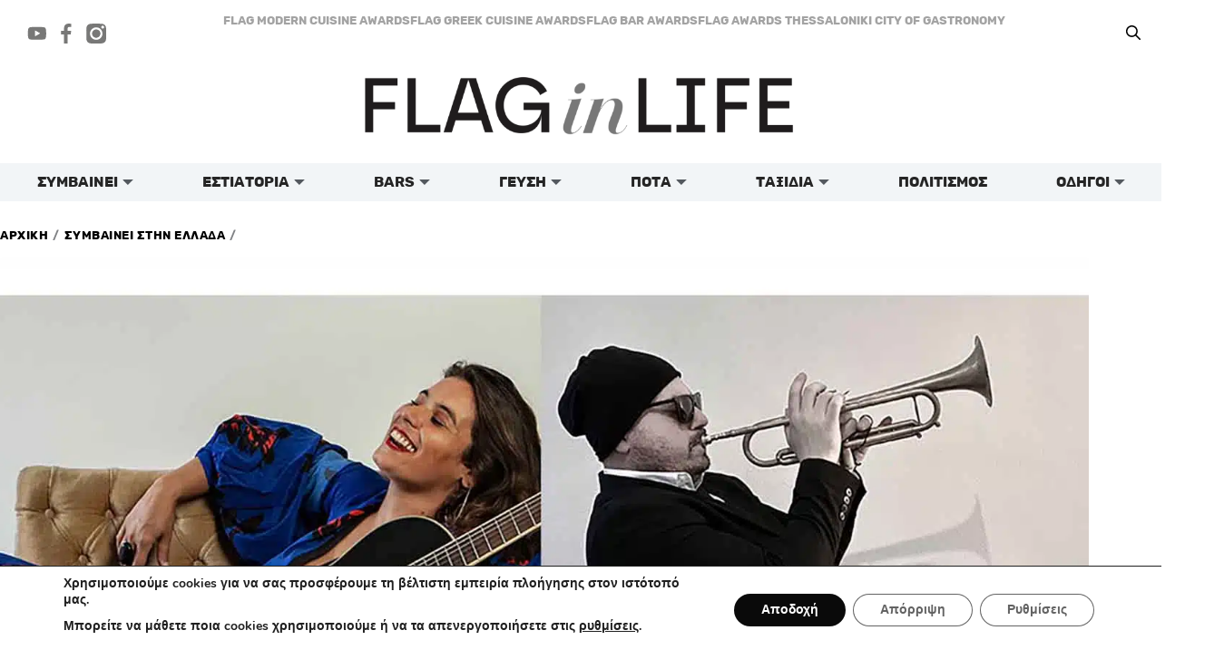

--- FILE ---
content_type: text/html; charset=UTF-8
request_url: https://flaginlife.gr/poso-kala-xereis-tin-vrazilianiki-jazz/
body_size: 55435
content:
<!DOCTYPE html>
<html lang="el" prefix="og: https://ogp.me/ns#">
<head>
<meta charset="UTF-8">
<meta name="viewport" content="width=device-width, initial-scale=1">
	<link rel="profile" href="https://gmpg.org/xfn/11"> 
	<script data-cfasync="false" data-no-defer="1" data-no-minify="1" data-no-optimize="1">var ewww_webp_supported=!1;function check_webp_feature(A,e){var w;e=void 0!==e?e:function(){},ewww_webp_supported?e(ewww_webp_supported):((w=new Image).onload=function(){ewww_webp_supported=0<w.width&&0<w.height,e&&e(ewww_webp_supported)},w.onerror=function(){e&&e(!1)},w.src="data:image/webp;base64,"+{alpha:"UklGRkoAAABXRUJQVlA4WAoAAAAQAAAAAAAAAAAAQUxQSAwAAAARBxAR/Q9ERP8DAABWUDggGAAAABQBAJ0BKgEAAQAAAP4AAA3AAP7mtQAAAA=="}[A])}check_webp_feature("alpha");</script><script data-cfasync="false" data-no-defer="1" data-no-minify="1" data-no-optimize="1">var Arrive=function(c,w){"use strict";if(c.MutationObserver&&"undefined"!=typeof HTMLElement){var r,a=0,u=(r=HTMLElement.prototype.matches||HTMLElement.prototype.webkitMatchesSelector||HTMLElement.prototype.mozMatchesSelector||HTMLElement.prototype.msMatchesSelector,{matchesSelector:function(e,t){return e instanceof HTMLElement&&r.call(e,t)},addMethod:function(e,t,r){var a=e[t];e[t]=function(){return r.length==arguments.length?r.apply(this,arguments):"function"==typeof a?a.apply(this,arguments):void 0}},callCallbacks:function(e,t){t&&t.options.onceOnly&&1==t.firedElems.length&&(e=[e[0]]);for(var r,a=0;r=e[a];a++)r&&r.callback&&r.callback.call(r.elem,r.elem);t&&t.options.onceOnly&&1==t.firedElems.length&&t.me.unbindEventWithSelectorAndCallback.call(t.target,t.selector,t.callback)},checkChildNodesRecursively:function(e,t,r,a){for(var i,n=0;i=e[n];n++)r(i,t,a)&&a.push({callback:t.callback,elem:i}),0<i.childNodes.length&&u.checkChildNodesRecursively(i.childNodes,t,r,a)},mergeArrays:function(e,t){var r,a={};for(r in e)e.hasOwnProperty(r)&&(a[r]=e[r]);for(r in t)t.hasOwnProperty(r)&&(a[r]=t[r]);return a},toElementsArray:function(e){return e=void 0!==e&&("number"!=typeof e.length||e===c)?[e]:e}}),e=(l.prototype.addEvent=function(e,t,r,a){a={target:e,selector:t,options:r,callback:a,firedElems:[]};return this._beforeAdding&&this._beforeAdding(a),this._eventsBucket.push(a),a},l.prototype.removeEvent=function(e){for(var t,r=this._eventsBucket.length-1;t=this._eventsBucket[r];r--)e(t)&&(this._beforeRemoving&&this._beforeRemoving(t),(t=this._eventsBucket.splice(r,1))&&t.length&&(t[0].callback=null))},l.prototype.beforeAdding=function(e){this._beforeAdding=e},l.prototype.beforeRemoving=function(e){this._beforeRemoving=e},l),t=function(i,n){var o=new e,l=this,s={fireOnAttributesModification:!1};return o.beforeAdding(function(t){var e=t.target;e!==c.document&&e!==c||(e=document.getElementsByTagName("html")[0]);var r=new MutationObserver(function(e){n.call(this,e,t)}),a=i(t.options);r.observe(e,a),t.observer=r,t.me=l}),o.beforeRemoving(function(e){e.observer.disconnect()}),this.bindEvent=function(e,t,r){t=u.mergeArrays(s,t);for(var a=u.toElementsArray(this),i=0;i<a.length;i++)o.addEvent(a[i],e,t,r)},this.unbindEvent=function(){var r=u.toElementsArray(this);o.removeEvent(function(e){for(var t=0;t<r.length;t++)if(this===w||e.target===r[t])return!0;return!1})},this.unbindEventWithSelectorOrCallback=function(r){var a=u.toElementsArray(this),i=r,e="function"==typeof r?function(e){for(var t=0;t<a.length;t++)if((this===w||e.target===a[t])&&e.callback===i)return!0;return!1}:function(e){for(var t=0;t<a.length;t++)if((this===w||e.target===a[t])&&e.selector===r)return!0;return!1};o.removeEvent(e)},this.unbindEventWithSelectorAndCallback=function(r,a){var i=u.toElementsArray(this);o.removeEvent(function(e){for(var t=0;t<i.length;t++)if((this===w||e.target===i[t])&&e.selector===r&&e.callback===a)return!0;return!1})},this},i=new function(){var s={fireOnAttributesModification:!1,onceOnly:!1,existing:!1};function n(e,t,r){return!(!u.matchesSelector(e,t.selector)||(e._id===w&&(e._id=a++),-1!=t.firedElems.indexOf(e._id)))&&(t.firedElems.push(e._id),!0)}var c=(i=new t(function(e){var t={attributes:!1,childList:!0,subtree:!0};return e.fireOnAttributesModification&&(t.attributes=!0),t},function(e,i){e.forEach(function(e){var t=e.addedNodes,r=e.target,a=[];null!==t&&0<t.length?u.checkChildNodesRecursively(t,i,n,a):"attributes"===e.type&&n(r,i)&&a.push({callback:i.callback,elem:r}),u.callCallbacks(a,i)})})).bindEvent;return i.bindEvent=function(e,t,r){t=void 0===r?(r=t,s):u.mergeArrays(s,t);var a=u.toElementsArray(this);if(t.existing){for(var i=[],n=0;n<a.length;n++)for(var o=a[n].querySelectorAll(e),l=0;l<o.length;l++)i.push({callback:r,elem:o[l]});if(t.onceOnly&&i.length)return r.call(i[0].elem,i[0].elem);setTimeout(u.callCallbacks,1,i)}c.call(this,e,t,r)},i},o=new function(){var a={};function i(e,t){return u.matchesSelector(e,t.selector)}var n=(o=new t(function(){return{childList:!0,subtree:!0}},function(e,r){e.forEach(function(e){var t=e.removedNodes,e=[];null!==t&&0<t.length&&u.checkChildNodesRecursively(t,r,i,e),u.callCallbacks(e,r)})})).bindEvent;return o.bindEvent=function(e,t,r){t=void 0===r?(r=t,a):u.mergeArrays(a,t),n.call(this,e,t,r)},o};d(HTMLElement.prototype),d(NodeList.prototype),d(HTMLCollection.prototype),d(HTMLDocument.prototype),d(Window.prototype);var n={};return s(i,n,"unbindAllArrive"),s(o,n,"unbindAllLeave"),n}function l(){this._eventsBucket=[],this._beforeAdding=null,this._beforeRemoving=null}function s(e,t,r){u.addMethod(t,r,e.unbindEvent),u.addMethod(t,r,e.unbindEventWithSelectorOrCallback),u.addMethod(t,r,e.unbindEventWithSelectorAndCallback)}function d(e){e.arrive=i.bindEvent,s(i,e,"unbindArrive"),e.leave=o.bindEvent,s(o,e,"unbindLeave")}}(window,void 0),ewww_webp_supported=!1;function check_webp_feature(e,t){var r;ewww_webp_supported?t(ewww_webp_supported):((r=new Image).onload=function(){ewww_webp_supported=0<r.width&&0<r.height,t(ewww_webp_supported)},r.onerror=function(){t(!1)},r.src="data:image/webp;base64,"+{alpha:"UklGRkoAAABXRUJQVlA4WAoAAAAQAAAAAAAAAAAAQUxQSAwAAAARBxAR/Q9ERP8DAABWUDggGAAAABQBAJ0BKgEAAQAAAP4AAA3AAP7mtQAAAA==",animation:"UklGRlIAAABXRUJQVlA4WAoAAAASAAAAAAAAAAAAQU5JTQYAAAD/////AABBTk1GJgAAAAAAAAAAAAAAAAAAAGQAAABWUDhMDQAAAC8AAAAQBxAREYiI/gcA"}[e])}function ewwwLoadImages(e){if(e){for(var t=document.querySelectorAll(".batch-image img, .image-wrapper a, .ngg-pro-masonry-item a, .ngg-galleria-offscreen-seo-wrapper a"),r=0,a=t.length;r<a;r++)ewwwAttr(t[r],"data-src",t[r].getAttribute("data-webp")),ewwwAttr(t[r],"data-thumbnail",t[r].getAttribute("data-webp-thumbnail"));for(var i=document.querySelectorAll("div.woocommerce-product-gallery__image"),r=0,a=i.length;r<a;r++)ewwwAttr(i[r],"data-thumb",i[r].getAttribute("data-webp-thumb"))}for(var n=document.querySelectorAll("video"),r=0,a=n.length;r<a;r++)ewwwAttr(n[r],"poster",e?n[r].getAttribute("data-poster-webp"):n[r].getAttribute("data-poster-image"));for(var o,l=document.querySelectorAll("img.ewww_webp_lazy_load"),r=0,a=l.length;r<a;r++)e&&(ewwwAttr(l[r],"data-lazy-srcset",l[r].getAttribute("data-lazy-srcset-webp")),ewwwAttr(l[r],"data-srcset",l[r].getAttribute("data-srcset-webp")),ewwwAttr(l[r],"data-lazy-src",l[r].getAttribute("data-lazy-src-webp")),ewwwAttr(l[r],"data-src",l[r].getAttribute("data-src-webp")),ewwwAttr(l[r],"data-orig-file",l[r].getAttribute("data-webp-orig-file")),ewwwAttr(l[r],"data-medium-file",l[r].getAttribute("data-webp-medium-file")),ewwwAttr(l[r],"data-large-file",l[r].getAttribute("data-webp-large-file")),null!=(o=l[r].getAttribute("srcset"))&&!1!==o&&o.includes("R0lGOD")&&ewwwAttr(l[r],"src",l[r].getAttribute("data-lazy-src-webp"))),l[r].className=l[r].className.replace(/\bewww_webp_lazy_load\b/,"");for(var s=document.querySelectorAll(".ewww_webp"),r=0,a=s.length;r<a;r++)e?(ewwwAttr(s[r],"srcset",s[r].getAttribute("data-srcset-webp")),ewwwAttr(s[r],"src",s[r].getAttribute("data-src-webp")),ewwwAttr(s[r],"data-orig-file",s[r].getAttribute("data-webp-orig-file")),ewwwAttr(s[r],"data-medium-file",s[r].getAttribute("data-webp-medium-file")),ewwwAttr(s[r],"data-large-file",s[r].getAttribute("data-webp-large-file")),ewwwAttr(s[r],"data-large_image",s[r].getAttribute("data-webp-large_image")),ewwwAttr(s[r],"data-src",s[r].getAttribute("data-webp-src"))):(ewwwAttr(s[r],"srcset",s[r].getAttribute("data-srcset-img")),ewwwAttr(s[r],"src",s[r].getAttribute("data-src-img"))),s[r].className=s[r].className.replace(/\bewww_webp\b/,"ewww_webp_loaded");window.jQuery&&jQuery.fn.isotope&&jQuery.fn.imagesLoaded&&(jQuery(".fusion-posts-container-infinite").imagesLoaded(function(){jQuery(".fusion-posts-container-infinite").hasClass("isotope")&&jQuery(".fusion-posts-container-infinite").isotope()}),jQuery(".fusion-portfolio:not(.fusion-recent-works) .fusion-portfolio-wrapper").imagesLoaded(function(){jQuery(".fusion-portfolio:not(.fusion-recent-works) .fusion-portfolio-wrapper").isotope()}))}function ewwwWebPInit(e){ewwwLoadImages(e),ewwwNggLoadGalleries(e),document.arrive(".ewww_webp",function(){ewwwLoadImages(e)}),document.arrive(".ewww_webp_lazy_load",function(){ewwwLoadImages(e)}),document.arrive("videos",function(){ewwwLoadImages(e)}),"loading"==document.readyState?document.addEventListener("DOMContentLoaded",ewwwJSONParserInit):("undefined"!=typeof galleries&&ewwwNggParseGalleries(e),ewwwWooParseVariations(e))}function ewwwAttr(e,t,r){null!=r&&!1!==r&&e.setAttribute(t,r)}function ewwwJSONParserInit(){"undefined"!=typeof galleries&&check_webp_feature("alpha",ewwwNggParseGalleries),check_webp_feature("alpha",ewwwWooParseVariations)}function ewwwWooParseVariations(e){if(e)for(var t=document.querySelectorAll("form.variations_form"),r=0,a=t.length;r<a;r++){var i=t[r].getAttribute("data-product_variations"),n=!1;try{for(var o in i=JSON.parse(i))void 0!==i[o]&&void 0!==i[o].image&&(void 0!==i[o].image.src_webp&&(i[o].image.src=i[o].image.src_webp,n=!0),void 0!==i[o].image.srcset_webp&&(i[o].image.srcset=i[o].image.srcset_webp,n=!0),void 0!==i[o].image.full_src_webp&&(i[o].image.full_src=i[o].image.full_src_webp,n=!0),void 0!==i[o].image.gallery_thumbnail_src_webp&&(i[o].image.gallery_thumbnail_src=i[o].image.gallery_thumbnail_src_webp,n=!0),void 0!==i[o].image.thumb_src_webp&&(i[o].image.thumb_src=i[o].image.thumb_src_webp,n=!0));n&&ewwwAttr(t[r],"data-product_variations",JSON.stringify(i))}catch(e){}}}function ewwwNggParseGalleries(e){if(e)for(var t in galleries){var r=galleries[t];galleries[t].images_list=ewwwNggParseImageList(r.images_list)}}function ewwwNggLoadGalleries(e){e&&document.addEventListener("ngg.galleria.themeadded",function(e,t){window.ngg_galleria._create_backup=window.ngg_galleria.create,window.ngg_galleria.create=function(e,t){var r=$(e).data("id");return galleries["gallery_"+r].images_list=ewwwNggParseImageList(galleries["gallery_"+r].images_list),window.ngg_galleria._create_backup(e,t)}})}function ewwwNggParseImageList(e){for(var t in e){var r=e[t];if(void 0!==r["image-webp"]&&(e[t].image=r["image-webp"],delete e[t]["image-webp"]),void 0!==r["thumb-webp"]&&(e[t].thumb=r["thumb-webp"],delete e[t]["thumb-webp"]),void 0!==r.full_image_webp&&(e[t].full_image=r.full_image_webp,delete e[t].full_image_webp),void 0!==r.srcsets)for(var a in r.srcsets)nggSrcset=r.srcsets[a],void 0!==r.srcsets[a+"-webp"]&&(e[t].srcsets[a]=r.srcsets[a+"-webp"],delete e[t].srcsets[a+"-webp"]);if(void 0!==r.full_srcsets)for(var i in r.full_srcsets)nggFSrcset=r.full_srcsets[i],void 0!==r.full_srcsets[i+"-webp"]&&(e[t].full_srcsets[i]=r.full_srcsets[i+"-webp"],delete e[t].full_srcsets[i+"-webp"])}return e}check_webp_feature("alpha",ewwwWebPInit);</script><!-- Google tag (gtag.js) consent mode dataLayer added by Site Kit -->
<script id="google_gtagjs-js-consent-mode-data-layer">
window.dataLayer = window.dataLayer || [];function gtag(){dataLayer.push(arguments);}
gtag('consent', 'default', {"ad_personalization":"denied","ad_storage":"denied","ad_user_data":"denied","analytics_storage":"denied","functionality_storage":"denied","security_storage":"denied","personalization_storage":"denied","region":["AT","BE","BG","CH","CY","CZ","DE","DK","EE","ES","FI","FR","GB","GR","HR","HU","IE","IS","IT","LI","LT","LU","LV","MT","NL","NO","PL","PT","RO","SE","SI","SK"],"wait_for_update":500});
window._googlesitekitConsentCategoryMap = {"statistics":["analytics_storage"],"marketing":["ad_storage","ad_user_data","ad_personalization"],"functional":["functionality_storage","security_storage"],"preferences":["personalization_storage"]};
window._googlesitekitConsents = {"ad_personalization":"denied","ad_storage":"denied","ad_user_data":"denied","analytics_storage":"denied","functionality_storage":"denied","security_storage":"denied","personalization_storage":"denied","region":["AT","BE","BG","CH","CY","CZ","DE","DK","EE","ES","FI","FR","GB","GR","HR","HU","IE","IS","IT","LI","LT","LU","LV","MT","NL","NO","PL","PT","RO","SE","SI","SK"],"wait_for_update":500};
</script>
<!-- End Google tag (gtag.js) consent mode dataLayer added by Site Kit -->

<!-- Search Engine Optimization by Rank Math - https://rankmath.com/ -->
<title>Πόσο καλά ξέρεις την Βραζιλιάνικη jazz; - FlagInLife</title>
<meta name="description" content="Λίγο πριν την συναυλία της Athens Big Band «A Brazilian Affair!» στο Ολύμπια, το Σάββατο 4 Φεβρουαρίου, ο Σάμι Αμίρης, η Κατερίνα Πολέμη και ο Δημήτρης"/>
<meta name="robots" content="follow, index, max-snippet:-1, max-video-preview:-1, max-image-preview:large"/>
<link rel="canonical" href="https://flaginlife.gr/poso-kala-xereis-tin-vrazilianiki-jazz/" />
<meta property="og:locale" content="el_GR" />
<meta property="og:type" content="article" />
<meta property="og:title" content="Πόσο καλά ξέρεις την Βραζιλιάνικη jazz; - FlagInLife" />
<meta property="og:description" content="Λίγο πριν την συναυλία της Athens Big Band «A Brazilian Affair!» στο Ολύμπια, το Σάββατο 4 Φεβρουαρίου, ο Σάμι Αμίρης, η Κατερίνα Πολέμη και ο Δημήτρης" />
<meta property="og:url" content="https://flaginlife.gr/poso-kala-xereis-tin-vrazilianiki-jazz/" />
<meta property="og:site_name" content="flaginlife.gr" />
<meta property="article:publisher" content="https://www.facebook.com/Flaginlife" />
<meta property="article:tag" content="jazz" />
<meta property="article:tag" content="μουσική" />
<meta property="article:section" content="Συμβαίνει στην Ελλάδα" />
<meta property="og:updated_time" content="2023-02-06T00:46:55+02:00" />
<meta property="og:image" content="https://flaginlife.gr/wp-content/uploads/2023/02/jazz.jpg" />
<meta property="og:image:secure_url" content="https://flaginlife.gr/wp-content/uploads/2023/02/jazz.jpg" />
<meta property="og:image:width" content="1920" />
<meta property="og:image:height" content="1000" />
<meta property="og:image:alt" content="Πόσο καλά ξέρεις την Βραζιλιάνικη jazz;" />
<meta property="og:image:type" content="image/jpeg" />
<meta property="article:published_time" content="2023-02-01T09:06:38+02:00" />
<meta property="article:modified_time" content="2023-02-06T00:46:55+02:00" />
<meta name="twitter:card" content="summary_large_image" />
<meta name="twitter:title" content="Πόσο καλά ξέρεις την Βραζιλιάνικη jazz; - FlagInLife" />
<meta name="twitter:description" content="Λίγο πριν την συναυλία της Athens Big Band «A Brazilian Affair!» στο Ολύμπια, το Σάββατο 4 Φεβρουαρίου, ο Σάμι Αμίρης, η Κατερίνα Πολέμη και ο Δημήτρης" />
<meta name="twitter:image" content="https://flaginlife.gr/wp-content/uploads/2023/02/jazz.jpg" />
<meta name="twitter:label1" content="Written by" />
<meta name="twitter:data1" content="Ισιδώρα Τσιγκουράκου" />
<meta name="twitter:label2" content="Time to read" />
<meta name="twitter:data2" content="4 minutes" />
<script type="application/ld+json" class="rank-math-schema">{"@context":"https://schema.org","@graph":[{"@type":["NewsMediaOrganization","Organization"],"@id":"https://flaginlife.gr/#organization","name":"flaginlife.gr","url":"https://flaginlife.gr","sameAs":["https://www.facebook.com/Flaginlife"],"email":"info@flaginlife.gr","logo":{"@type":"ImageObject","@id":"https://flaginlife.gr/#logo","url":"https://flaginlife.gr/wp-content/uploads/2022/04/logos-n-01.png","contentUrl":"https://flaginlife.gr/wp-content/uploads/2022/04/logos-n-01.png","caption":"flaginlife.gr","inLanguage":"el","width":"2481","height":"588"},"description":"\u03a4\u03bf flaginlife.gr \u03b5\u03af\u03bd\u03b1\u03b9 \u03ad\u03bd\u03b1 \u03b5\u03bb\u03bb\u03b7\u03bd\u03b9\u03ba\u03cc lifestyle &amp; \u03b3\u03b1\u03c3\u03c4\u03c1\u03bf\u03bd\u03bf\u03bc\u03b9\u03ba\u03cc site \u03c0\u03bf\u03c5 \u03b5\u03c3\u03c4\u03b9\u03ac\u03b6\u03b5\u03b9 \u03c3\u03c4\u03b7\u03bd \u03c0\u03bf\u03b9\u03bf\u03c4\u03b9\u03ba\u03ae \u03b6\u03c9\u03ae, \u03c4\u03b7\u03bd \u03ba\u03bf\u03c5\u03b6\u03af\u03bd\u03b1, \u03c4\u03b1 \u03b5\u03c3\u03c4\u03b9\u03b1\u03c4\u03cc\u03c1\u03b9\u03b1, \u03c4\u03b1 bar, \u03c4\u03b1 \u03c4\u03b1\u03be\u03af\u03b4\u03b9\u03b1, \u03c4\u03b1 \u03c0\u03bf\u03c4\u03ac \u03ba\u03b1\u03b9 \u03c4\u03bf\u03bd \u03c0\u03bf\u03bb\u03b9\u03c4\u03b9\u03c3\u03bc\u03cc. \n\n\u2728 \u0386\u03c1\u03b8\u03c1\u03b1 \u03ba\u03b1\u03b9 \u03b5\u03b9\u03b4\u03ae\u03c3\u03b5\u03b9\u03c2 \u03b3\u03b9\u03b1 \u03b5\u03c3\u03c4\u03b9\u03b1\u03c4\u03cc\u03c1\u03b9\u03b1, bar, trends \u03c3\u03c4\u03b7 \u03b3\u03b1\u03c3\u03c4\u03c1\u03bf\u03bd\u03bf\u03bc\u03af\u03b1 \u03ba\u03b1\u03b9 \u03c3\u03c4\u03bf\u03bd \u03c4\u03c1\u03cc\u03c0\u03bf \u03b6\u03c9\u03ae\u03c2. \n\ud83c\udf7d\ufe0f \u039a\u03c1\u03b9\u03c4\u03b9\u03ba\u03ad\u03c2, \u03c0\u03b1\u03c1\u03bf\u03c5\u03c3\u03b9\u03ac\u03c3\u03b5\u03b9\u03c2 \u03ba\u03b1\u03b9 \u03bf\u03b4\u03b7\u03b3\u03bf\u03cd\u03c2 \u03b3\u03b9\u03b1 \u03bc\u03ad\u03c1\u03b7 \u03c0\u03bf\u03c5 \u03b1\u03be\u03af\u03b6\u03b5\u03b9 \u03bd\u03b1 \u03b5\u03c0\u03b9\u03c3\u03ba\u03b5\u03c6\u03b8\u03b5\u03af\u03c2 \u2013 \u03b1\u03c0\u03cc fine dining \u03bc\u03ad\u03c7\u03c1\u03b9 street food. \n\ud83c\udfc6 \u0392\u03c1\u03b1\u03b2\u03b5\u03af\u03b1 \u03ba\u03b1\u03b9 \u03b8\u03b5\u03c3\u03bc\u03bf\u03cd\u03c2 (\u03cc\u03c0\u03c9\u03c2 \u03c4\u03b1 FLAG Awards \u03b3\u03b9\u03b1 \u03ba\u03bf\u03c5\u03b6\u03af\u03bd\u03b1 \u03ba\u03b1\u03b9 bar). \n\ud83c\udfd6\ufe0f \u03a4\u03b1\u03be\u03b9\u03b4\u03b9\u03c9\u03c4\u03b9\u03ba\u03ad\u03c2 \u03b9\u03b4\u03ad\u03b5\u03c2 \u03ba\u03b1\u03b9 \u03be\u03b5\u03bd\u03bf\u03b4\u03bf\u03c7\u03b5\u03af\u03b1, \u03ba\u03b1\u03b8\u03ce\u03c2 \u03ba\u03b1\u03b9 \u03c0\u03c1\u03bf\u03c4\u03ac\u03c3\u03b5\u03b9\u03c2 \u03b3\u03b9\u03b1 \u03b5\u03bc\u03c0\u03b5\u03b9\u03c1\u03af\u03b5\u03c2.\n"},{"@type":"WebSite","@id":"https://flaginlife.gr/#website","url":"https://flaginlife.gr","name":"flaginlife.gr","alternateName":"FLAG in LIFE","publisher":{"@id":"https://flaginlife.gr/#organization"},"inLanguage":"el"},{"@type":"ImageObject","@id":"https://flaginlife.gr/wp-content/uploads/2023/02/jazz.jpg","url":"https://flaginlife.gr/wp-content/uploads/2023/02/jazz.jpg","width":"1920","height":"1000","inLanguage":"el"},{"@type":"BreadcrumbList","@id":"https://flaginlife.gr/poso-kala-xereis-tin-vrazilianiki-jazz/#breadcrumb","itemListElement":[{"@type":"ListItem","position":"1","item":{"@id":"https://flaginlife.gr","name":"\u0391\u03c1\u03c7\u03b9\u03ba\u03ae"}},{"@type":"ListItem","position":"2","item":{"@id":"https://flaginlife.gr/poso-kala-xereis-tin-vrazilianiki-jazz/","name":"\u03a0\u03cc\u03c3\u03bf \u03ba\u03b1\u03bb\u03ac \u03be\u03ad\u03c1\u03b5\u03b9\u03c2 \u03c4\u03b7\u03bd \u0392\u03c1\u03b1\u03b6\u03b9\u03bb\u03b9\u03ac\u03bd\u03b9\u03ba\u03b7 jazz;"}}]},{"@type":"WebPage","@id":"https://flaginlife.gr/poso-kala-xereis-tin-vrazilianiki-jazz/#webpage","url":"https://flaginlife.gr/poso-kala-xereis-tin-vrazilianiki-jazz/","name":"\u03a0\u03cc\u03c3\u03bf \u03ba\u03b1\u03bb\u03ac \u03be\u03ad\u03c1\u03b5\u03b9\u03c2 \u03c4\u03b7\u03bd \u0392\u03c1\u03b1\u03b6\u03b9\u03bb\u03b9\u03ac\u03bd\u03b9\u03ba\u03b7 jazz; - FlagInLife","datePublished":"2023-02-01T09:06:38+02:00","dateModified":"2023-02-06T00:46:55+02:00","isPartOf":{"@id":"https://flaginlife.gr/#website"},"primaryImageOfPage":{"@id":"https://flaginlife.gr/wp-content/uploads/2023/02/jazz.jpg"},"inLanguage":"el","breadcrumb":{"@id":"https://flaginlife.gr/poso-kala-xereis-tin-vrazilianiki-jazz/#breadcrumb"}},{"@type":"Person","@id":"https://flaginlife.gr/author/isidorat/","name":"\u0399\u03c3\u03b9\u03b4\u03ce\u03c1\u03b1 \u03a4\u03c3\u03b9\u03b3\u03ba\u03bf\u03c5\u03c1\u03ac\u03ba\u03bf\u03c5","url":"https://flaginlife.gr/author/isidorat/","image":{"@type":"ImageObject","@id":"https://secure.gravatar.com/avatar/770561573e9fea453b70a3f9cedfd541598d8eb7d1de39414d9a0d18e7ecf640?s=96&amp;d=mm&amp;r=g","url":"https://secure.gravatar.com/avatar/770561573e9fea453b70a3f9cedfd541598d8eb7d1de39414d9a0d18e7ecf640?s=96&amp;d=mm&amp;r=g","caption":"\u0399\u03c3\u03b9\u03b4\u03ce\u03c1\u03b1 \u03a4\u03c3\u03b9\u03b3\u03ba\u03bf\u03c5\u03c1\u03ac\u03ba\u03bf\u03c5","inLanguage":"el"},"worksFor":{"@id":"https://flaginlife.gr/#organization"}},{"@type":"Article","headline":"\u03a0\u03cc\u03c3\u03bf \u03ba\u03b1\u03bb\u03ac \u03be\u03ad\u03c1\u03b5\u03b9\u03c2 \u03c4\u03b7\u03bd \u0392\u03c1\u03b1\u03b6\u03b9\u03bb\u03b9\u03ac\u03bd\u03b9\u03ba\u03b7 jazz; - FlagInLife","datePublished":"2023-02-01T09:06:38+02:00","dateModified":"2023-02-06T00:46:55+02:00","author":{"@id":"https://flaginlife.gr/author/isidorat/","name":"\u0399\u03c3\u03b9\u03b4\u03ce\u03c1\u03b1 \u03a4\u03c3\u03b9\u03b3\u03ba\u03bf\u03c5\u03c1\u03ac\u03ba\u03bf\u03c5"},"publisher":{"@id":"https://flaginlife.gr/#organization"},"description":"\u039b\u03af\u03b3\u03bf \u03c0\u03c1\u03b9\u03bd \u03c4\u03b7\u03bd \u03c3\u03c5\u03bd\u03b1\u03c5\u03bb\u03af\u03b1 \u03c4\u03b7\u03c2 Athens Big Band \u00abA Brazilian Affair!\u00bb \u03c3\u03c4\u03bf \u039f\u03bb\u03cd\u03bc\u03c0\u03b9\u03b1, \u03c4\u03bf \u03a3\u03ac\u03b2\u03b2\u03b1\u03c4\u03bf 4 \u03a6\u03b5\u03b2\u03c1\u03bf\u03c5\u03b1\u03c1\u03af\u03bf\u03c5, \u03bf \u03a3\u03ac\u03bc\u03b9 \u0391\u03bc\u03af\u03c1\u03b7\u03c2, \u03b7 \u039a\u03b1\u03c4\u03b5\u03c1\u03af\u03bd\u03b1 \u03a0\u03bf\u03bb\u03ad\u03bc\u03b7 \u03ba\u03b1\u03b9 \u03bf \u0394\u03b7\u03bc\u03ae\u03c4\u03c1\u03b7\u03c2","name":"\u03a0\u03cc\u03c3\u03bf \u03ba\u03b1\u03bb\u03ac \u03be\u03ad\u03c1\u03b5\u03b9\u03c2 \u03c4\u03b7\u03bd \u0392\u03c1\u03b1\u03b6\u03b9\u03bb\u03b9\u03ac\u03bd\u03b9\u03ba\u03b7 jazz; - FlagInLife","@id":"https://flaginlife.gr/poso-kala-xereis-tin-vrazilianiki-jazz/#richSnippet","isPartOf":{"@id":"https://flaginlife.gr/poso-kala-xereis-tin-vrazilianiki-jazz/#webpage"},"image":{"@id":"https://flaginlife.gr/wp-content/uploads/2023/02/jazz.jpg"},"inLanguage":"el","mainEntityOfPage":{"@id":"https://flaginlife.gr/poso-kala-xereis-tin-vrazilianiki-jazz/#webpage"}}]}</script>
<!-- /Rank Math WordPress SEO plugin -->

<link rel='dns-prefetch' href='//www.googletagmanager.com' />
<link rel='dns-prefetch' href='//fonts.googleapis.com' />
<link rel="alternate" type="application/rss+xml" title="Ροή RSS &raquo; FlagInLife" href="https://flaginlife.gr/feed/" />
<link rel="alternate" title="oEmbed (JSON)" type="application/json+oembed" href="https://flaginlife.gr/wp-json/oembed/1.0/embed?url=https%3A%2F%2Fflaginlife.gr%2Fposo-kala-xereis-tin-vrazilianiki-jazz%2F" />
<link rel="alternate" title="oEmbed (XML)" type="text/xml+oembed" href="https://flaginlife.gr/wp-json/oembed/1.0/embed?url=https%3A%2F%2Fflaginlife.gr%2Fposo-kala-xereis-tin-vrazilianiki-jazz%2F&#038;format=xml" />
<style id='wp-img-auto-sizes-contain-inline-css'>
img:is([sizes=auto i],[sizes^="auto," i]){contain-intrinsic-size:3000px 1500px}
/*# sourceURL=wp-img-auto-sizes-contain-inline-css */
</style>
<link rel='stylesheet' id='jet-menu-astra-css' href='https://flaginlife.gr/wp-content/plugins/jet-menu/integration/themes/astra/assets/css/style.css?ver=2.4.18' media='all' />
<link rel='stylesheet' id='astra-theme-css-css' href='https://flaginlife.gr/wp-content/themes/astra/assets/css/minified/main.min.css?ver=4.12.1' media='all' />
<style id='astra-theme-css-inline-css'>
.ast-no-sidebar .entry-content .alignfull {margin-left: calc( -50vw + 50%);margin-right: calc( -50vw + 50%);max-width: 100vw;width: 100vw;}.ast-no-sidebar .entry-content .alignwide {margin-left: calc(-41vw + 50%);margin-right: calc(-41vw + 50%);max-width: unset;width: unset;}.ast-no-sidebar .entry-content .alignfull .alignfull,.ast-no-sidebar .entry-content .alignfull .alignwide,.ast-no-sidebar .entry-content .alignwide .alignfull,.ast-no-sidebar .entry-content .alignwide .alignwide,.ast-no-sidebar .entry-content .wp-block-column .alignfull,.ast-no-sidebar .entry-content .wp-block-column .alignwide{width: 100%;margin-left: auto;margin-right: auto;}.wp-block-gallery,.blocks-gallery-grid {margin: 0;}.wp-block-separator {max-width: 100px;}.wp-block-separator.is-style-wide,.wp-block-separator.is-style-dots {max-width: none;}.entry-content .has-2-columns .wp-block-column:first-child {padding-right: 10px;}.entry-content .has-2-columns .wp-block-column:last-child {padding-left: 10px;}@media (max-width: 782px) {.entry-content .wp-block-columns .wp-block-column {flex-basis: 100%;}.entry-content .has-2-columns .wp-block-column:first-child {padding-right: 0;}.entry-content .has-2-columns .wp-block-column:last-child {padding-left: 0;}}body .entry-content .wp-block-latest-posts {margin-left: 0;}body .entry-content .wp-block-latest-posts li {list-style: none;}.ast-no-sidebar .ast-container .entry-content .wp-block-latest-posts {margin-left: 0;}.ast-header-break-point .entry-content .alignwide {margin-left: auto;margin-right: auto;}.entry-content .blocks-gallery-item img {margin-bottom: auto;}.wp-block-pullquote {border-top: 4px solid #555d66;border-bottom: 4px solid #555d66;color: #40464d;}:root{--ast-post-nav-space:0;--ast-container-default-xlg-padding:6.67em;--ast-container-default-lg-padding:5.67em;--ast-container-default-slg-padding:4.34em;--ast-container-default-md-padding:3.34em;--ast-container-default-sm-padding:6.67em;--ast-container-default-xs-padding:2.4em;--ast-container-default-xxs-padding:1.4em;--ast-code-block-background:#EEEEEE;--ast-comment-inputs-background:#FAFAFA;--ast-normal-container-width:1200px;--ast-narrow-container-width:750px;--ast-blog-title-font-weight:normal;--ast-blog-meta-weight:inherit;--ast-global-color-primary:var(--ast-global-color-5);--ast-global-color-secondary:var(--ast-global-color-4);--ast-global-color-alternate-background:var(--ast-global-color-7);--ast-global-color-subtle-background:var(--ast-global-color-6);--ast-bg-style-guide:var( --ast-global-color-secondary,--ast-global-color-5 );--ast-shadow-style-guide:0px 0px 4px 0 #00000057;--ast-global-dark-bg-style:#fff;--ast-global-dark-lfs:#fbfbfb;--ast-widget-bg-color:#fafafa;--ast-wc-container-head-bg-color:#fbfbfb;--ast-title-layout-bg:#eeeeee;--ast-search-border-color:#e7e7e7;--ast-lifter-hover-bg:#e6e6e6;--ast-gallery-block-color:#000;--srfm-color-input-label:var(--ast-global-color-2);}html{font-size:93.75%;}a,.page-title{color:#000000;}a:hover,a:focus{color:#000000;}body,button,input,select,textarea,.ast-button,.ast-custom-button{font-family:'Comfortaa',display;font-weight:300;font-size:15px;font-size:1rem;line-height:var(--ast-body-line-height,1.5em);}blockquote{color:var(--ast-global-color-8);}h1,h2,h3,h4,h5,h6,.entry-content :where(h1,h2,h3,h4,h5,h6),.site-title,.site-title a{font-family:'Anton',sans-serif;font-weight:normal;}.ast-site-identity .site-title a{color:var(--ast-global-color-2);}.site-title{font-size:35px;font-size:2.3333333333333rem;display:block;}.site-header .site-description{font-size:15px;font-size:1rem;display:none;}.entry-title{font-size:26px;font-size:1.7333333333333rem;}.archive .ast-article-post .ast-article-inner,.blog .ast-article-post .ast-article-inner,.archive .ast-article-post .ast-article-inner:hover,.blog .ast-article-post .ast-article-inner:hover{overflow:hidden;}h1,.entry-content :where(h1){font-size:40px;font-size:2.6666666666667rem;font-weight:600;font-family:'Anton',sans-serif;line-height:1.4em;}h2,.entry-content :where(h2){font-size:19px;font-size:1.2666666666667rem;font-weight:600;font-family:Velino;line-height:1.3em;}h3,.entry-content :where(h3){font-size:20px;font-size:1.3333333333333rem;font-weight:600;font-family:Velino;line-height:1.3em;}h4,.entry-content :where(h4){font-size:24px;font-size:1.6rem;line-height:1.2em;font-weight:600;font-family:Velino;}h5,.entry-content :where(h5){font-size:20px;font-size:1.3333333333333rem;line-height:1.2em;font-weight:600;font-family:Velino;}h6,.entry-content :where(h6){font-size:16px;font-size:1.0666666666667rem;line-height:1.25em;font-weight:600;font-family:Velino;}::selection{background-color:#040404;color:#ffffff;}body,h1,h2,h3,h4,h5,h6,.entry-title a,.entry-content :where(h1,h2,h3,h4,h5,h6){color:var(--ast-global-color-8);}.tagcloud a:hover,.tagcloud a:focus,.tagcloud a.current-item{color:#ffffff;border-color:#000000;background-color:#000000;}input:focus,input[type="text"]:focus,input[type="email"]:focus,input[type="url"]:focus,input[type="password"]:focus,input[type="reset"]:focus,input[type="search"]:focus,textarea:focus{border-color:#000000;}input[type="radio"]:checked,input[type=reset],input[type="checkbox"]:checked,input[type="checkbox"]:hover:checked,input[type="checkbox"]:focus:checked,input[type=range]::-webkit-slider-thumb{border-color:#000000;background-color:#000000;box-shadow:none;}.site-footer a:hover + .post-count,.site-footer a:focus + .post-count{background:#000000;border-color:#000000;}.single .nav-links .nav-previous,.single .nav-links .nav-next{color:#000000;}.entry-meta,.entry-meta *{line-height:1.45;color:#000000;}.entry-meta a:not(.ast-button):hover,.entry-meta a:not(.ast-button):hover *,.entry-meta a:not(.ast-button):focus,.entry-meta a:not(.ast-button):focus *,.page-links > .page-link,.page-links .page-link:hover,.post-navigation a:hover{color:#000000;}#cat option,.secondary .calendar_wrap thead a,.secondary .calendar_wrap thead a:visited{color:#000000;}.secondary .calendar_wrap #today,.ast-progress-val span{background:#000000;}.secondary a:hover + .post-count,.secondary a:focus + .post-count{background:#000000;border-color:#000000;}.calendar_wrap #today > a{color:#ffffff;}.page-links .page-link,.single .post-navigation a{color:#000000;}.ast-search-menu-icon .search-form button.search-submit{padding:0 4px;}.ast-search-menu-icon form.search-form{padding-right:0;}.ast-search-menu-icon.slide-search input.search-field{width:0;}.ast-header-search .ast-search-menu-icon.ast-dropdown-active .search-form,.ast-header-search .ast-search-menu-icon.ast-dropdown-active .search-field:focus{transition:all 0.2s;}.search-form input.search-field:focus{outline:none;}.ast-archive-title{color:var(--ast-global-color-2);}.widget-title,.widget .wp-block-heading{font-size:21px;font-size:1.4rem;color:var(--ast-global-color-2);}.single .ast-author-details .author-title{color:#000000;}.ast-search-menu-icon.slide-search a:focus-visible:focus-visible,.astra-search-icon:focus-visible,#close:focus-visible,a:focus-visible,.ast-menu-toggle:focus-visible,.site .skip-link:focus-visible,.wp-block-loginout input:focus-visible,.wp-block-search.wp-block-search__button-inside .wp-block-search__inside-wrapper,.ast-header-navigation-arrow:focus-visible,.ast-orders-table__row .ast-orders-table__cell:focus-visible,a#ast-apply-coupon:focus-visible,#ast-apply-coupon:focus-visible,#close:focus-visible,.button.search-submit:focus-visible,#search_submit:focus,.normal-search:focus-visible,.ast-header-account-wrap:focus-visible,.astra-cart-drawer-close:focus,.ast-single-variation:focus,.ast-button:focus,.ast-builder-button-wrap:has(.ast-custom-button-link:focus),.ast-builder-button-wrap .ast-custom-button-link:focus{outline-style:dotted;outline-color:inherit;outline-width:thin;}input:focus,input[type="text"]:focus,input[type="email"]:focus,input[type="url"]:focus,input[type="password"]:focus,input[type="reset"]:focus,input[type="search"]:focus,input[type="number"]:focus,textarea:focus,.wp-block-search__input:focus,[data-section="section-header-mobile-trigger"] .ast-button-wrap .ast-mobile-menu-trigger-minimal:focus,.ast-mobile-popup-drawer.active .menu-toggle-close:focus,#ast-scroll-top:focus,#coupon_code:focus,#ast-coupon-code:focus{border-style:dotted;border-color:inherit;border-width:thin;}input{outline:none;}.ast-logo-title-inline .site-logo-img{padding-right:1em;}.site-logo-img img{ transition:all 0.2s linear;}body .ast-oembed-container *{position:absolute;top:0;width:100%;height:100%;left:0;}body .wp-block-embed-pocket-casts .ast-oembed-container *{position:unset;}.ast-single-post-featured-section + article {margin-top: 2em;}.site-content .ast-single-post-featured-section img {width: 100%;overflow: hidden;object-fit: cover;}.ast-separate-container .site-content .ast-single-post-featured-section + article {margin-top: -80px;z-index: 9;position: relative;border-radius: 4px;}@media (min-width: 922px) {.ast-no-sidebar .site-content .ast-article-image-container--wide {margin-left: -120px;margin-right: -120px;max-width: unset;width: unset;}.ast-left-sidebar .site-content .ast-article-image-container--wide,.ast-right-sidebar .site-content .ast-article-image-container--wide {margin-left: -10px;margin-right: -10px;}.site-content .ast-article-image-container--full {margin-left: calc( -50vw + 50%);margin-right: calc( -50vw + 50%);max-width: 100vw;width: 100vw;}.ast-left-sidebar .site-content .ast-article-image-container--full,.ast-right-sidebar .site-content .ast-article-image-container--full {margin-left: -10px;margin-right: -10px;max-width: inherit;width: auto;}}.site > .ast-single-related-posts-container {margin-top: 0;}@media (min-width: 922px) {.ast-desktop .ast-container--narrow {max-width: var(--ast-narrow-container-width);margin: 0 auto;}}.ast-page-builder-template .hentry {margin: 0;}.ast-page-builder-template .site-content > .ast-container {max-width: 100%;padding: 0;}.ast-page-builder-template .site .site-content #primary {padding: 0;margin: 0;}.ast-page-builder-template .no-results {text-align: center;margin: 4em auto;}.ast-page-builder-template .ast-pagination {padding: 2em;}.ast-page-builder-template .entry-header.ast-no-title.ast-no-thumbnail {margin-top: 0;}.ast-page-builder-template .entry-header.ast-header-without-markup {margin-top: 0;margin-bottom: 0;}.ast-page-builder-template .entry-header.ast-no-title.ast-no-meta {margin-bottom: 0;}.ast-page-builder-template.single .post-navigation {padding-bottom: 2em;}.ast-page-builder-template.single-post .site-content > .ast-container {max-width: 100%;}.ast-page-builder-template .entry-header {margin-top: 4em;margin-left: auto;margin-right: auto;padding-left: 20px;padding-right: 20px;}.single.ast-page-builder-template .entry-header {padding-left: 20px;padding-right: 20px;}.ast-page-builder-template .ast-archive-description {margin: 4em auto 0;padding-left: 20px;padding-right: 20px;}@media (max-width:921.9px){#ast-desktop-header{display:none;}}@media (min-width:922px){#ast-mobile-header{display:none;}}@media( max-width: 420px ) {.single .nav-links .nav-previous,.single .nav-links .nav-next {width: 100%;text-align: center;}}.wp-block-buttons.aligncenter{justify-content:center;}@media (max-width:921px){.ast-theme-transparent-header #primary,.ast-theme-transparent-header #secondary{padding:0;}}@media (max-width:921px){.ast-plain-container.ast-no-sidebar #primary{padding:0;}}.ast-plain-container.ast-no-sidebar #primary{margin-top:0;margin-bottom:0;}@media (min-width:1200px){.wp-block-group .has-background{padding:20px;}}@media (min-width:1200px){.ast-page-builder-template.ast-no-sidebar .entry-content .wp-block-cover.alignwide,.ast-page-builder-template.ast-no-sidebar .entry-content .wp-block-cover.alignfull{padding-right:0;padding-left:0;}}@media (min-width:1200px){.wp-block-cover-image.alignwide .wp-block-cover__inner-container,.wp-block-cover.alignwide .wp-block-cover__inner-container,.wp-block-cover-image.alignfull .wp-block-cover__inner-container,.wp-block-cover.alignfull .wp-block-cover__inner-container{width:100%;}}.wp-block-columns{margin-bottom:unset;}.wp-block-image.size-full{margin:2rem 0;}.wp-block-separator.has-background{padding:0;}.wp-block-gallery{margin-bottom:1.6em;}.wp-block-group{padding-top:4em;padding-bottom:4em;}.wp-block-group__inner-container .wp-block-columns:last-child,.wp-block-group__inner-container :last-child,.wp-block-table table{margin-bottom:0;}.blocks-gallery-grid{width:100%;}.wp-block-navigation-link__content{padding:5px 0;}.wp-block-group .wp-block-group .has-text-align-center,.wp-block-group .wp-block-column .has-text-align-center{max-width:100%;}.has-text-align-center{margin:0 auto;}@media (max-width:1200px){.wp-block-group{padding:3em;}.wp-block-group .wp-block-group{padding:1.5em;}.wp-block-columns,.wp-block-column{margin:1rem 0;}}@media (min-width:921px){.wp-block-columns .wp-block-group{padding:2em;}}@media (max-width:544px){.wp-block-cover-image .wp-block-cover__inner-container,.wp-block-cover .wp-block-cover__inner-container{width:unset;}.wp-block-cover,.wp-block-cover-image{padding:2em 0;}.wp-block-group,.wp-block-cover{padding:2em;}.wp-block-media-text__media img,.wp-block-media-text__media video{width:unset;max-width:100%;}.wp-block-media-text.has-background .wp-block-media-text__content{padding:1em;}}.wp-block-image.aligncenter{margin-left:auto;margin-right:auto;}.wp-block-table.aligncenter{margin-left:auto;margin-right:auto;}@media (min-width:544px){.entry-content .wp-block-media-text.has-media-on-the-right .wp-block-media-text__content{padding:0 8% 0 0;}.entry-content .wp-block-media-text .wp-block-media-text__content{padding:0 0 0 8%;}.ast-plain-container .site-content .entry-content .has-custom-content-position.is-position-bottom-left > *,.ast-plain-container .site-content .entry-content .has-custom-content-position.is-position-bottom-right > *,.ast-plain-container .site-content .entry-content .has-custom-content-position.is-position-top-left > *,.ast-plain-container .site-content .entry-content .has-custom-content-position.is-position-top-right > *,.ast-plain-container .site-content .entry-content .has-custom-content-position.is-position-center-right > *,.ast-plain-container .site-content .entry-content .has-custom-content-position.is-position-center-left > *{margin:0;}}@media (max-width:544px){.entry-content .wp-block-media-text .wp-block-media-text__content{padding:8% 0;}.wp-block-media-text .wp-block-media-text__media img{width:auto;max-width:100%;}}.wp-block-button.is-style-outline .wp-block-button__link{border-color:#040404;}div.wp-block-button.is-style-outline > .wp-block-button__link:not(.has-text-color),div.wp-block-button.wp-block-button__link.is-style-outline:not(.has-text-color){color:#040404;}.wp-block-button.is-style-outline .wp-block-button__link:hover,.wp-block-buttons .wp-block-button.is-style-outline .wp-block-button__link:focus,.wp-block-buttons .wp-block-button.is-style-outline > .wp-block-button__link:not(.has-text-color):hover,.wp-block-buttons .wp-block-button.wp-block-button__link.is-style-outline:not(.has-text-color):hover{color:#ffffff;background-color:#000000;border-color:#000000;}.post-page-numbers.current .page-link,.ast-pagination .page-numbers.current{color:#ffffff;border-color:#040404;background-color:#040404;}@media (min-width:544px){.entry-content > .alignleft{margin-right:20px;}.entry-content > .alignright{margin-left:20px;}}.wp-block-button.is-style-outline .wp-block-button__link.wp-element-button,.ast-outline-button{border-color:#040404;font-family:inherit;font-weight:inherit;line-height:1em;}.wp-block-buttons .wp-block-button.is-style-outline > .wp-block-button__link:not(.has-text-color),.wp-block-buttons .wp-block-button.wp-block-button__link.is-style-outline:not(.has-text-color),.ast-outline-button{color:#040404;}.wp-block-button.is-style-outline .wp-block-button__link:hover,.wp-block-buttons .wp-block-button.is-style-outline .wp-block-button__link:focus,.wp-block-buttons .wp-block-button.is-style-outline > .wp-block-button__link:not(.has-text-color):hover,.wp-block-buttons .wp-block-button.wp-block-button__link.is-style-outline:not(.has-text-color):hover,.ast-outline-button:hover,.ast-outline-button:focus,.wp-block-uagb-buttons-child .uagb-buttons-repeater.ast-outline-button:hover,.wp-block-uagb-buttons-child .uagb-buttons-repeater.ast-outline-button:focus{color:#ffffff;background-color:#000000;border-color:#000000;}.wp-block-button .wp-block-button__link.wp-element-button.is-style-outline:not(.has-background),.wp-block-button.is-style-outline>.wp-block-button__link.wp-element-button:not(.has-background),.ast-outline-button{background-color:transparent;}.entry-content[data-ast-blocks-layout] > figure{margin-bottom:1em;}.elementor-widget-container .elementor-loop-container .e-loop-item[data-elementor-type="loop-item"]{width:100%;}@media (max-width:921px){.ast-left-sidebar #content > .ast-container{display:flex;flex-direction:column-reverse;width:100%;}.ast-separate-container .ast-article-post,.ast-separate-container .ast-article-single{padding:1.5em 2.14em;}.ast-author-box img.avatar{margin:20px 0 0 0;}}@media (min-width:922px){.ast-separate-container.ast-right-sidebar #primary,.ast-separate-container.ast-left-sidebar #primary{border:0;}.search-no-results.ast-separate-container #primary{margin-bottom:4em;}}.elementor-widget-button .elementor-button{border-style:solid;text-decoration:none;border-top-width:0;border-right-width:0;border-left-width:0;border-bottom-width:0;}body .elementor-button.elementor-size-sm,body .elementor-button.elementor-size-xs,body .elementor-button.elementor-size-md,body .elementor-button.elementor-size-lg,body .elementor-button.elementor-size-xl,body .elementor-button{padding-top:15px;padding-right:30px;padding-bottom:15px;padding-left:30px;}@media (max-width:921px){.elementor-widget-button .elementor-button.elementor-size-sm,.elementor-widget-button .elementor-button.elementor-size-xs,.elementor-widget-button .elementor-button.elementor-size-md,.elementor-widget-button .elementor-button.elementor-size-lg,.elementor-widget-button .elementor-button.elementor-size-xl,.elementor-widget-button .elementor-button{padding-top:14px;padding-right:28px;padding-bottom:14px;padding-left:28px;}}@media (max-width:544px){.elementor-widget-button .elementor-button.elementor-size-sm,.elementor-widget-button .elementor-button.elementor-size-xs,.elementor-widget-button .elementor-button.elementor-size-md,.elementor-widget-button .elementor-button.elementor-size-lg,.elementor-widget-button .elementor-button.elementor-size-xl,.elementor-widget-button .elementor-button{padding-top:12px;padding-right:24px;padding-bottom:12px;padding-left:24px;}}.elementor-widget-button .elementor-button{border-color:#040404;background-color:#040404;}.elementor-widget-button .elementor-button:hover,.elementor-widget-button .elementor-button:focus{color:#ffffff;background-color:#000000;border-color:#000000;}.wp-block-button .wp-block-button__link ,.elementor-widget-button .elementor-button,.elementor-widget-button .elementor-button:visited{color:#ffffff;}.elementor-widget-button .elementor-button{line-height:1em;}.wp-block-button .wp-block-button__link:hover,.wp-block-button .wp-block-button__link:focus{color:#ffffff;background-color:#000000;border-color:#000000;}.elementor-widget-heading h1.elementor-heading-title{line-height:1.4em;}.elementor-widget-heading h2.elementor-heading-title{line-height:1.3em;}.elementor-widget-heading h3.elementor-heading-title{line-height:1.3em;}.elementor-widget-heading h4.elementor-heading-title{line-height:1.2em;}.elementor-widget-heading h5.elementor-heading-title{line-height:1.2em;}.elementor-widget-heading h6.elementor-heading-title{line-height:1.25em;}.wp-block-button .wp-block-button__link{border-color:#040404;background-color:#040404;color:#ffffff;font-family:inherit;font-weight:inherit;line-height:1em;padding-top:15px;padding-right:30px;padding-bottom:15px;padding-left:30px;}@media (max-width:921px){.wp-block-button .wp-block-button__link{padding-top:14px;padding-right:28px;padding-bottom:14px;padding-left:28px;}}@media (max-width:544px){.wp-block-button .wp-block-button__link{padding-top:12px;padding-right:24px;padding-bottom:12px;padding-left:24px;}}.menu-toggle,button,.ast-button,.ast-custom-button,.button,input#submit,input[type="button"],input[type="submit"],input[type="reset"],form[CLASS*="wp-block-search__"].wp-block-search .wp-block-search__inside-wrapper .wp-block-search__button,body .wp-block-file .wp-block-file__button{border-style:solid;border-top-width:0;border-right-width:0;border-left-width:0;border-bottom-width:0;color:#ffffff;border-color:#040404;background-color:#040404;padding-top:15px;padding-right:30px;padding-bottom:15px;padding-left:30px;font-family:inherit;font-weight:inherit;line-height:1em;}button:focus,.menu-toggle:hover,button:hover,.ast-button:hover,.ast-custom-button:hover .button:hover,.ast-custom-button:hover ,input[type=reset]:hover,input[type=reset]:focus,input#submit:hover,input#submit:focus,input[type="button"]:hover,input[type="button"]:focus,input[type="submit"]:hover,input[type="submit"]:focus,form[CLASS*="wp-block-search__"].wp-block-search .wp-block-search__inside-wrapper .wp-block-search__button:hover,form[CLASS*="wp-block-search__"].wp-block-search .wp-block-search__inside-wrapper .wp-block-search__button:focus,body .wp-block-file .wp-block-file__button:hover,body .wp-block-file .wp-block-file__button:focus{color:#ffffff;background-color:#000000;border-color:#000000;}@media (max-width:921px){.menu-toggle,button,.ast-button,.ast-custom-button,.button,input#submit,input[type="button"],input[type="submit"],input[type="reset"],form[CLASS*="wp-block-search__"].wp-block-search .wp-block-search__inside-wrapper .wp-block-search__button,body .wp-block-file .wp-block-file__button{padding-top:14px;padding-right:28px;padding-bottom:14px;padding-left:28px;}}@media (max-width:544px){.menu-toggle,button,.ast-button,.ast-custom-button,.button,input#submit,input[type="button"],input[type="submit"],input[type="reset"],form[CLASS*="wp-block-search__"].wp-block-search .wp-block-search__inside-wrapper .wp-block-search__button,body .wp-block-file .wp-block-file__button{padding-top:12px;padding-right:24px;padding-bottom:12px;padding-left:24px;}}@media (max-width:921px){.ast-mobile-header-stack .main-header-bar .ast-search-menu-icon{display:inline-block;}.ast-header-break-point.ast-header-custom-item-outside .ast-mobile-header-stack .main-header-bar .ast-search-icon{margin:0;}.ast-comment-avatar-wrap img{max-width:2.5em;}.ast-comment-meta{padding:0 1.8888em 1.3333em;}.ast-separate-container .ast-comment-list li.depth-1{padding:1.5em 2.14em;}.ast-separate-container .comment-respond{padding:2em 2.14em;}}@media (min-width:544px){.ast-container{max-width:100%;}}@media (max-width:544px){.ast-separate-container .ast-article-post,.ast-separate-container .ast-article-single,.ast-separate-container .comments-title,.ast-separate-container .ast-archive-description{padding:1.5em 1em;}.ast-separate-container #content .ast-container{padding-left:0.54em;padding-right:0.54em;}.ast-separate-container .ast-comment-list .bypostauthor{padding:.5em;}.ast-search-menu-icon.ast-dropdown-active .search-field{width:170px;}} #ast-mobile-header .ast-site-header-cart-li a{pointer-events:none;}@media (min-width:545px){.ast-page-builder-template .comments-area,.single.ast-page-builder-template .entry-header,.single.ast-page-builder-template .post-navigation,.single.ast-page-builder-template .ast-single-related-posts-container{max-width:1240px;margin-left:auto;margin-right:auto;}}.ast-separate-container{background-color:var(--ast-global-color-4);background-image:none;}.entry-content > .wp-block-group,.entry-content > .wp-block-media-text,.entry-content > .wp-block-cover,.entry-content > .wp-block-columns{max-width:58em;width:calc(100% - 4em);margin-left:auto;margin-right:auto;}.entry-content [class*="__inner-container"] > .alignfull{max-width:100%;margin-left:0;margin-right:0;}.entry-content [class*="__inner-container"] > *:not(.alignwide):not(.alignfull):not(.alignleft):not(.alignright){margin-left:auto;margin-right:auto;}.entry-content [class*="__inner-container"] > *:not(.alignwide):not(p):not(.alignfull):not(.alignleft):not(.alignright):not(.is-style-wide):not(iframe){max-width:50rem;width:100%;}@media (min-width:921px){.entry-content > .wp-block-group.alignwide.has-background,.entry-content > .wp-block-group.alignfull.has-background,.entry-content > .wp-block-cover.alignwide,.entry-content > .wp-block-cover.alignfull,.entry-content > .wp-block-columns.has-background.alignwide,.entry-content > .wp-block-columns.has-background.alignfull{margin-top:0;margin-bottom:0;padding:6em 4em;}.entry-content > .wp-block-columns.has-background{margin-bottom:0;}}@media (min-width:1200px){.entry-content .alignfull p{max-width:1200px;}.entry-content .alignfull{max-width:100%;width:100%;}.ast-page-builder-template .entry-content .alignwide,.entry-content [class*="__inner-container"] > .alignwide{max-width:1200px;margin-left:0;margin-right:0;}.entry-content .alignfull [class*="__inner-container"] > .alignwide{max-width:80rem;}}@media (min-width:545px){.site-main .entry-content > .alignwide{margin:0 auto;}.wp-block-group.has-background,.entry-content > .wp-block-cover,.entry-content > .wp-block-columns.has-background{padding:4em;margin-top:0;margin-bottom:0;}.entry-content .wp-block-media-text.alignfull .wp-block-media-text__content,.entry-content .wp-block-media-text.has-background .wp-block-media-text__content{padding:0 8%;}}@media (max-width:921px){.site-title{display:block;}.site-header .site-description{display:none;}h1,.entry-content :where(h1){font-size:30px;}h2,.entry-content :where(h2){font-size:25px;}h3,.entry-content :where(h3){font-size:20px;}}@media (max-width:544px){.widget-title{font-size:22px;font-size:1.375rem;}body,button,input,select,textarea,.ast-button,.ast-custom-button{font-size:16px;font-size:1.0666666666667rem;}#secondary,#secondary button,#secondary input,#secondary select,#secondary textarea{font-size:16px;font-size:1.0666666666667rem;}.site-title{display:block;}.site-header .site-description{display:none;}h1,.entry-content :where(h1){font-size:30px;}h2,.entry-content :where(h2){font-size:25px;}h3,.entry-content :where(h3){font-size:20px;}}@media (max-width:921px){html{font-size:85.5%;}}@media (max-width:544px){html{font-size:93.75%;}}@media (min-width:922px){.ast-container{max-width:1240px;}}@media (min-width:922px){.site-content .ast-container{display:flex;}}@media (max-width:921px){.site-content .ast-container{flex-direction:column;}}@media (min-width:922px){.main-header-menu .sub-menu .menu-item.ast-left-align-sub-menu:hover > .sub-menu,.main-header-menu .sub-menu .menu-item.ast-left-align-sub-menu.focus > .sub-menu{margin-left:-0px;}}.site .comments-area{padding-bottom:3em;}.wp-block-search {margin-bottom: 20px;}.wp-block-site-tagline {margin-top: 20px;}form.wp-block-search .wp-block-search__input,.wp-block-search.wp-block-search__button-inside .wp-block-search__inside-wrapper {border-color: #eaeaea;background: #fafafa;}.wp-block-search.wp-block-search__button-inside .wp-block-search__inside-wrapper .wp-block-search__input:focus,.wp-block-loginout input:focus {outline: thin dotted;}.wp-block-loginout input:focus {border-color: transparent;} form.wp-block-search .wp-block-search__inside-wrapper .wp-block-search__input {padding: 12px;}form.wp-block-search .wp-block-search__button svg {fill: currentColor;width: 20px;height: 20px;}.wp-block-loginout p label {display: block;}.wp-block-loginout p:not(.login-remember):not(.login-submit) input {width: 100%;}.wp-block-loginout .login-remember input {width: 1.1rem;height: 1.1rem;margin: 0 5px 4px 0;vertical-align: middle;}.wp-block-file {display: flex;align-items: center;flex-wrap: wrap;justify-content: space-between;}.wp-block-pullquote {border: none;}.wp-block-pullquote blockquote::before {content: "\201D";font-family: "Helvetica",sans-serif;display: flex;transform: rotate( 180deg );font-size: 6rem;font-style: normal;line-height: 1;font-weight: bold;align-items: center;justify-content: center;}.has-text-align-right > blockquote::before {justify-content: flex-start;}.has-text-align-left > blockquote::before {justify-content: flex-end;}figure.wp-block-pullquote.is-style-solid-color blockquote {max-width: 100%;text-align: inherit;}blockquote {padding: 0 1.2em 1.2em;}.wp-block-button__link {border: 2px solid currentColor;}body .wp-block-file .wp-block-file__button {text-decoration: none;}ul.wp-block-categories-list.wp-block-categories,ul.wp-block-archives-list.wp-block-archives {list-style-type: none;}ul,ol {margin-left: 20px;}figure.alignright figcaption {text-align: right;}:root .has-ast-global-color-0-color{color:var(--ast-global-color-0);}:root .has-ast-global-color-0-background-color{background-color:var(--ast-global-color-0);}:root .wp-block-button .has-ast-global-color-0-color{color:var(--ast-global-color-0);}:root .wp-block-button .has-ast-global-color-0-background-color{background-color:var(--ast-global-color-0);}:root .has-ast-global-color-1-color{color:var(--ast-global-color-1);}:root .has-ast-global-color-1-background-color{background-color:var(--ast-global-color-1);}:root .wp-block-button .has-ast-global-color-1-color{color:var(--ast-global-color-1);}:root .wp-block-button .has-ast-global-color-1-background-color{background-color:var(--ast-global-color-1);}:root .has-ast-global-color-2-color{color:var(--ast-global-color-2);}:root .has-ast-global-color-2-background-color{background-color:var(--ast-global-color-2);}:root .wp-block-button .has-ast-global-color-2-color{color:var(--ast-global-color-2);}:root .wp-block-button .has-ast-global-color-2-background-color{background-color:var(--ast-global-color-2);}:root .has-ast-global-color-3-color{color:var(--ast-global-color-3);}:root .has-ast-global-color-3-background-color{background-color:var(--ast-global-color-3);}:root .wp-block-button .has-ast-global-color-3-color{color:var(--ast-global-color-3);}:root .wp-block-button .has-ast-global-color-3-background-color{background-color:var(--ast-global-color-3);}:root .has-ast-global-color-4-color{color:var(--ast-global-color-4);}:root .has-ast-global-color-4-background-color{background-color:var(--ast-global-color-4);}:root .wp-block-button .has-ast-global-color-4-color{color:var(--ast-global-color-4);}:root .wp-block-button .has-ast-global-color-4-background-color{background-color:var(--ast-global-color-4);}:root .has-ast-global-color-5-color{color:var(--ast-global-color-5);}:root .has-ast-global-color-5-background-color{background-color:var(--ast-global-color-5);}:root .wp-block-button .has-ast-global-color-5-color{color:var(--ast-global-color-5);}:root .wp-block-button .has-ast-global-color-5-background-color{background-color:var(--ast-global-color-5);}:root .has-ast-global-color-6-color{color:var(--ast-global-color-6);}:root .has-ast-global-color-6-background-color{background-color:var(--ast-global-color-6);}:root .wp-block-button .has-ast-global-color-6-color{color:var(--ast-global-color-6);}:root .wp-block-button .has-ast-global-color-6-background-color{background-color:var(--ast-global-color-6);}:root .has-ast-global-color-7-color{color:var(--ast-global-color-7);}:root .has-ast-global-color-7-background-color{background-color:var(--ast-global-color-7);}:root .wp-block-button .has-ast-global-color-7-color{color:var(--ast-global-color-7);}:root .wp-block-button .has-ast-global-color-7-background-color{background-color:var(--ast-global-color-7);}:root .has-ast-global-color-8-color{color:var(--ast-global-color-8);}:root .has-ast-global-color-8-background-color{background-color:var(--ast-global-color-8);}:root .wp-block-button .has-ast-global-color-8-color{color:var(--ast-global-color-8);}:root .wp-block-button .has-ast-global-color-8-background-color{background-color:var(--ast-global-color-8);}:root{--ast-global-color-0:#1f1d1d;--ast-global-color-1:#1f1d1d;--ast-global-color-2:#1f1d1d;--ast-global-color-3:#4B4F58;--ast-global-color-4:#F5F5F5;--ast-global-color-5:#FFFFFF;--ast-global-color-6:#F2F5F7;--ast-global-color-7:#424242;--ast-global-color-8:#000000;}:root {--ast-border-color : #dddddd;}.ast-single-entry-banner {-js-display: flex;display: flex;flex-direction: column;justify-content: center;text-align: center;position: relative;background: var(--ast-title-layout-bg);}.ast-single-entry-banner[data-banner-layout="layout-1"] {max-width: 1200px;background: inherit;padding: 20px 0;}.ast-single-entry-banner[data-banner-width-type="custom"] {margin: 0 auto;width: 100%;}.ast-single-entry-banner + .site-content .entry-header {margin-bottom: 0;}.site .ast-author-avatar {--ast-author-avatar-size: ;}a.ast-underline-text {text-decoration: underline;}.ast-container > .ast-terms-link {position: relative;display: block;}a.ast-button.ast-badge-tax {padding: 4px 8px;border-radius: 3px;font-size: inherit;}header.entry-header{text-align:left;}header.entry-header > *:not(:last-child){margin-bottom:10px;}header.entry-header .post-thumb img,.ast-single-post-featured-section.post-thumb img{aspect-ratio:16/9;}@media (max-width:921px){header.entry-header{text-align:left;}}@media (max-width:544px){header.entry-header{text-align:left;}}.ast-archive-entry-banner {-js-display: flex;display: flex;flex-direction: column;justify-content: center;text-align: center;position: relative;background: var(--ast-title-layout-bg);}.ast-archive-entry-banner[data-banner-width-type="custom"] {margin: 0 auto;width: 100%;}.ast-archive-entry-banner[data-banner-layout="layout-1"] {background: inherit;padding: 20px 0;text-align: left;}body.archive .ast-archive-description{max-width:1200px;width:100%;text-align:left;padding-top:3em;padding-right:3em;padding-bottom:3em;padding-left:3em;}body.archive .ast-archive-description .ast-archive-title,body.archive .ast-archive-description .ast-archive-title *{font-size:40px;font-size:2.6666666666667rem;}body.archive .ast-archive-description > *:not(:last-child){margin-bottom:10px;}@media (max-width:921px){body.archive .ast-archive-description{text-align:left;}}@media (max-width:544px){body.archive .ast-archive-description{text-align:left;}}.ast-breadcrumbs .trail-browse,.ast-breadcrumbs .trail-items,.ast-breadcrumbs .trail-items li{display:inline-block;margin:0;padding:0;border:none;background:inherit;text-indent:0;text-decoration:none;}.ast-breadcrumbs .trail-browse{font-size:inherit;font-style:inherit;font-weight:inherit;color:inherit;}.ast-breadcrumbs .trail-items{list-style:none;}.trail-items li::after{padding:0 0.3em;content:"\00bb";}.trail-items li:last-of-type::after{display:none;}h1,h2,h3,h4,h5,h6,.entry-content :where(h1,h2,h3,h4,h5,h6){color:var(--ast-global-color-2);}.entry-title a{color:var(--ast-global-color-2);}@media (max-width:921px){.ast-builder-grid-row-container.ast-builder-grid-row-tablet-3-firstrow .ast-builder-grid-row > *:first-child,.ast-builder-grid-row-container.ast-builder-grid-row-tablet-3-lastrow .ast-builder-grid-row > *:last-child{grid-column:1 / -1;}}@media (max-width:544px){.ast-builder-grid-row-container.ast-builder-grid-row-mobile-3-firstrow .ast-builder-grid-row > *:first-child,.ast-builder-grid-row-container.ast-builder-grid-row-mobile-3-lastrow .ast-builder-grid-row > *:last-child{grid-column:1 / -1;}}.ast-builder-layout-element[data-section="title_tagline"]{display:flex;}@media (max-width:921px){.ast-header-break-point .ast-builder-layout-element[data-section="title_tagline"]{display:flex;}}@media (max-width:544px){.ast-header-break-point .ast-builder-layout-element[data-section="title_tagline"]{display:flex;}}.ast-builder-menu-1{font-family:inherit;font-weight:inherit;}.ast-builder-menu-1 .sub-menu,.ast-builder-menu-1 .inline-on-mobile .sub-menu{border-top-width:2px;border-bottom-width:0px;border-right-width:0px;border-left-width:0px;border-color:#040404;border-style:solid;}.ast-builder-menu-1 .sub-menu .sub-menu{top:-2px;}.ast-builder-menu-1 .main-header-menu > .menu-item > .sub-menu,.ast-builder-menu-1 .main-header-menu > .menu-item > .astra-full-megamenu-wrapper{margin-top:0px;}.ast-desktop .ast-builder-menu-1 .main-header-menu > .menu-item > .sub-menu:before,.ast-desktop .ast-builder-menu-1 .main-header-menu > .menu-item > .astra-full-megamenu-wrapper:before{height:calc( 0px + 2px + 5px );}.ast-desktop .ast-builder-menu-1 .menu-item .sub-menu .menu-link{border-style:none;}@media (max-width:921px){.ast-header-break-point .ast-builder-menu-1 .menu-item.menu-item-has-children > .ast-menu-toggle{top:0;}.ast-builder-menu-1 .inline-on-mobile .menu-item.menu-item-has-children > .ast-menu-toggle{right:-15px;}.ast-builder-menu-1 .menu-item-has-children > .menu-link:after{content:unset;}.ast-builder-menu-1 .main-header-menu > .menu-item > .sub-menu,.ast-builder-menu-1 .main-header-menu > .menu-item > .astra-full-megamenu-wrapper{margin-top:0;}}@media (max-width:544px){.ast-header-break-point .ast-builder-menu-1 .menu-item.menu-item-has-children > .ast-menu-toggle{top:0;}.ast-builder-menu-1 .main-header-menu > .menu-item > .sub-menu,.ast-builder-menu-1 .main-header-menu > .menu-item > .astra-full-megamenu-wrapper{margin-top:0;}}.ast-builder-menu-1{display:flex;}@media (max-width:921px){.ast-header-break-point .ast-builder-menu-1{display:flex;}}@media (max-width:544px){.ast-header-break-point .ast-builder-menu-1{display:flex;}}.site-below-footer-wrap{padding-top:20px;padding-bottom:20px;}.site-below-footer-wrap[data-section="section-below-footer-builder"]{background-color:var( --ast-global-color-primary,--ast-global-color-4 );min-height:80px;border-style:solid;border-width:0px;border-top-width:1px;border-top-color:var(--ast-global-color-subtle-background,--ast-global-color-6);}.site-below-footer-wrap[data-section="section-below-footer-builder"] .ast-builder-grid-row{max-width:1200px;min-height:80px;margin-left:auto;margin-right:auto;}.site-below-footer-wrap[data-section="section-below-footer-builder"] .ast-builder-grid-row,.site-below-footer-wrap[data-section="section-below-footer-builder"] .site-footer-section{align-items:flex-start;}.site-below-footer-wrap[data-section="section-below-footer-builder"].ast-footer-row-inline .site-footer-section{display:flex;margin-bottom:0;}.ast-builder-grid-row-full .ast-builder-grid-row{grid-template-columns:1fr;}@media (max-width:921px){.site-below-footer-wrap[data-section="section-below-footer-builder"].ast-footer-row-tablet-inline .site-footer-section{display:flex;margin-bottom:0;}.site-below-footer-wrap[data-section="section-below-footer-builder"].ast-footer-row-tablet-stack .site-footer-section{display:block;margin-bottom:10px;}.ast-builder-grid-row-container.ast-builder-grid-row-tablet-full .ast-builder-grid-row{grid-template-columns:1fr;}}@media (max-width:544px){.site-below-footer-wrap[data-section="section-below-footer-builder"].ast-footer-row-mobile-inline .site-footer-section{display:flex;margin-bottom:0;}.site-below-footer-wrap[data-section="section-below-footer-builder"].ast-footer-row-mobile-stack .site-footer-section{display:block;margin-bottom:10px;}.ast-builder-grid-row-container.ast-builder-grid-row-mobile-full .ast-builder-grid-row{grid-template-columns:1fr;}}.site-below-footer-wrap[data-section="section-below-footer-builder"]{display:grid;}@media (max-width:921px){.ast-header-break-point .site-below-footer-wrap[data-section="section-below-footer-builder"]{display:grid;}}@media (max-width:544px){.ast-header-break-point .site-below-footer-wrap[data-section="section-below-footer-builder"]{display:grid;}}.ast-footer-copyright{text-align:center;}.ast-footer-copyright.site-footer-focus-item {color:var(--ast-global-color-8);}@media (max-width:921px){.ast-footer-copyright{text-align:center;}}@media (max-width:544px){.ast-footer-copyright{text-align:center;}}.ast-footer-copyright.ast-builder-layout-element{display:flex;}@media (max-width:921px){.ast-header-break-point .ast-footer-copyright.ast-builder-layout-element{display:flex;}}@media (max-width:544px){.ast-header-break-point .ast-footer-copyright.ast-builder-layout-element{display:flex;}}.footer-widget-area.widget-area.site-footer-focus-item{width:auto;}.ast-footer-row-inline .footer-widget-area.widget-area.site-footer-focus-item{width:100%;}.elementor-posts-container [CLASS*="ast-width-"]{width:100%;}.elementor-template-full-width .ast-container{display:block;}.elementor-screen-only,.screen-reader-text,.screen-reader-text span,.ui-helper-hidden-accessible{top:0 !important;}@media (max-width:544px){.elementor-element .elementor-wc-products .woocommerce[class*="columns-"] ul.products li.product{width:auto;margin:0;}.elementor-element .woocommerce .woocommerce-result-count{float:none;}}.ast-desktop .ast-mega-menu-enabled .ast-builder-menu-1 div:not( .astra-full-megamenu-wrapper) .sub-menu,.ast-builder-menu-1 .inline-on-mobile .sub-menu,.ast-desktop .ast-builder-menu-1 .astra-full-megamenu-wrapper,.ast-desktop .ast-builder-menu-1 .menu-item .sub-menu{box-shadow:0px 4px 10px -2px rgba(0,0,0,0.1);}.ast-desktop .ast-mobile-popup-drawer.active .ast-mobile-popup-inner{max-width:35%;}@media (max-width:768px){.ast-mobile-popup-drawer.active .ast-mobile-popup-inner{max-width:90%;}}@media (max-width:544px){.ast-mobile-popup-drawer.active .ast-mobile-popup-inner{max-width:90%;}}.ast-header-break-point .main-header-bar{border-bottom-width:1px;}@media (min-width:922px){.main-header-bar{border-bottom-width:1px;}}.main-header-menu .menu-item,#astra-footer-menu .menu-item,.main-header-bar .ast-masthead-custom-menu-items{-js-display:flex;display:flex;-webkit-box-pack:center;-webkit-justify-content:center;-moz-box-pack:center;-ms-flex-pack:center;justify-content:center;-webkit-box-orient:vertical;-webkit-box-direction:normal;-webkit-flex-direction:column;-moz-box-orient:vertical;-moz-box-direction:normal;-ms-flex-direction:column;flex-direction:column;}.main-header-menu > .menu-item > .menu-link,#astra-footer-menu > .menu-item > .menu-link{height:100%;-webkit-box-align:center;-webkit-align-items:center;-moz-box-align:center;-ms-flex-align:center;align-items:center;-js-display:flex;display:flex;}.ast-header-break-point .main-navigation ul .menu-item .menu-link .icon-arrow:first-of-type svg{top:.2em;margin-top:0px;margin-left:0px;width:.65em;transform:translate(0,-2px) rotateZ(270deg);}.ast-mobile-popup-content .ast-submenu-expanded > .ast-menu-toggle{transform:rotateX(180deg);overflow-y:auto;}@media (min-width:922px){.ast-builder-menu .main-navigation > ul > li:last-child a{margin-right:0;}}.ast-separate-container .ast-article-inner{background-color:transparent;background-image:none;}.ast-separate-container .ast-article-post{background-color:var(--ast-global-color-5);background-image:none;}@media (max-width:921px){.ast-separate-container .ast-article-post{background-color:var(--ast-global-color-5);background-image:none;}}@media (max-width:544px){.ast-separate-container .ast-article-post{background-color:var(--ast-global-color-5);background-image:none;}}.ast-separate-container .ast-article-single:not(.ast-related-post),.ast-separate-container .error-404,.ast-separate-container .no-results,.single.ast-separate-container.ast-author-meta,.ast-separate-container .related-posts-title-wrapper,.ast-separate-container .comments-count-wrapper,.ast-box-layout.ast-plain-container .site-content,.ast-padded-layout.ast-plain-container .site-content,.ast-separate-container .ast-archive-description,.ast-separate-container .comments-area .comment-respond,.ast-separate-container .comments-area .ast-comment-list li,.ast-separate-container .comments-area .comments-title{background-color:var(--ast-global-color-5);background-image:none;}@media (max-width:921px){.ast-separate-container .ast-article-single:not(.ast-related-post),.ast-separate-container .error-404,.ast-separate-container .no-results,.single.ast-separate-container.ast-author-meta,.ast-separate-container .related-posts-title-wrapper,.ast-separate-container .comments-count-wrapper,.ast-box-layout.ast-plain-container .site-content,.ast-padded-layout.ast-plain-container .site-content,.ast-separate-container .ast-archive-description{background-color:var(--ast-global-color-5);background-image:none;}}@media (max-width:544px){.ast-separate-container .ast-article-single:not(.ast-related-post),.ast-separate-container .error-404,.ast-separate-container .no-results,.single.ast-separate-container.ast-author-meta,.ast-separate-container .related-posts-title-wrapper,.ast-separate-container .comments-count-wrapper,.ast-box-layout.ast-plain-container .site-content,.ast-padded-layout.ast-plain-container .site-content,.ast-separate-container .ast-archive-description{background-color:var(--ast-global-color-5);background-image:none;}}.ast-separate-container.ast-two-container #secondary .widget{background-color:var(--ast-global-color-5);background-image:none;}@media (max-width:921px){.ast-separate-container.ast-two-container #secondary .widget{background-color:var(--ast-global-color-5);background-image:none;}}@media (max-width:544px){.ast-separate-container.ast-two-container #secondary .widget{background-color:var(--ast-global-color-5);background-image:none;}}.ast-plain-container,.ast-page-builder-template{background-color:var(--ast-global-color-5);background-image:none;}@media (max-width:921px){.ast-plain-container,.ast-page-builder-template{background-color:var(--ast-global-color-5);background-image:none;}}@media (max-width:544px){.ast-plain-container,.ast-page-builder-template{background-color:var(--ast-global-color-5);background-image:none;}}.ast-mobile-header-content > *,.ast-desktop-header-content > * {padding: 10px 0;height: auto;}.ast-mobile-header-content > *:first-child,.ast-desktop-header-content > *:first-child {padding-top: 10px;}.ast-mobile-header-content > .ast-builder-menu,.ast-desktop-header-content > .ast-builder-menu {padding-top: 0;}.ast-mobile-header-content > *:last-child,.ast-desktop-header-content > *:last-child {padding-bottom: 0;}.ast-mobile-header-content .ast-search-menu-icon.ast-inline-search label,.ast-desktop-header-content .ast-search-menu-icon.ast-inline-search label {width: 100%;}.ast-desktop-header-content .main-header-bar-navigation .ast-submenu-expanded > .ast-menu-toggle::before {transform: rotateX(180deg);}#ast-desktop-header .ast-desktop-header-content,.ast-mobile-header-content .ast-search-icon,.ast-desktop-header-content .ast-search-icon,.ast-mobile-header-wrap .ast-mobile-header-content,.ast-main-header-nav-open.ast-popup-nav-open .ast-mobile-header-wrap .ast-mobile-header-content,.ast-main-header-nav-open.ast-popup-nav-open .ast-desktop-header-content {display: none;}.ast-main-header-nav-open.ast-header-break-point #ast-desktop-header .ast-desktop-header-content,.ast-main-header-nav-open.ast-header-break-point .ast-mobile-header-wrap .ast-mobile-header-content {display: block;}.ast-desktop .ast-desktop-header-content .astra-menu-animation-slide-up > .menu-item > .sub-menu,.ast-desktop .ast-desktop-header-content .astra-menu-animation-slide-up > .menu-item .menu-item > .sub-menu,.ast-desktop .ast-desktop-header-content .astra-menu-animation-slide-down > .menu-item > .sub-menu,.ast-desktop .ast-desktop-header-content .astra-menu-animation-slide-down > .menu-item .menu-item > .sub-menu,.ast-desktop .ast-desktop-header-content .astra-menu-animation-fade > .menu-item > .sub-menu,.ast-desktop .ast-desktop-header-content .astra-menu-animation-fade > .menu-item .menu-item > .sub-menu {opacity: 1;visibility: visible;}.ast-hfb-header.ast-default-menu-enable.ast-header-break-point .ast-mobile-header-wrap .ast-mobile-header-content .main-header-bar-navigation {width: unset;margin: unset;}.ast-mobile-header-content.content-align-flex-end .main-header-bar-navigation .menu-item-has-children > .ast-menu-toggle,.ast-desktop-header-content.content-align-flex-end .main-header-bar-navigation .menu-item-has-children > .ast-menu-toggle {left: calc( 20px - 0.907em);right: auto;}.ast-mobile-header-content .ast-search-menu-icon,.ast-mobile-header-content .ast-search-menu-icon.slide-search,.ast-desktop-header-content .ast-search-menu-icon,.ast-desktop-header-content .ast-search-menu-icon.slide-search {width: 100%;position: relative;display: block;right: auto;transform: none;}.ast-mobile-header-content .ast-search-menu-icon.slide-search .search-form,.ast-mobile-header-content .ast-search-menu-icon .search-form,.ast-desktop-header-content .ast-search-menu-icon.slide-search .search-form,.ast-desktop-header-content .ast-search-menu-icon .search-form {right: 0;visibility: visible;opacity: 1;position: relative;top: auto;transform: none;padding: 0;display: block;overflow: hidden;}.ast-mobile-header-content .ast-search-menu-icon.ast-inline-search .search-field,.ast-mobile-header-content .ast-search-menu-icon .search-field,.ast-desktop-header-content .ast-search-menu-icon.ast-inline-search .search-field,.ast-desktop-header-content .ast-search-menu-icon .search-field {width: 100%;padding-right: 5.5em;}.ast-mobile-header-content .ast-search-menu-icon .search-submit,.ast-desktop-header-content .ast-search-menu-icon .search-submit {display: block;position: absolute;height: 100%;top: 0;right: 0;padding: 0 1em;border-radius: 0;}.ast-hfb-header.ast-default-menu-enable.ast-header-break-point .ast-mobile-header-wrap .ast-mobile-header-content .main-header-bar-navigation ul .sub-menu .menu-link {padding-left: 30px;}.ast-hfb-header.ast-default-menu-enable.ast-header-break-point .ast-mobile-header-wrap .ast-mobile-header-content .main-header-bar-navigation .sub-menu .menu-item .menu-item .menu-link {padding-left: 40px;}.ast-mobile-popup-drawer.active .ast-mobile-popup-inner{background-color:#ffffff;;}.ast-mobile-header-wrap .ast-mobile-header-content,.ast-desktop-header-content{background-color:#ffffff;;}.ast-mobile-popup-content > *,.ast-mobile-header-content > *,.ast-desktop-popup-content > *,.ast-desktop-header-content > *{padding-top:0px;padding-bottom:0px;}.content-align-flex-start .ast-builder-layout-element{justify-content:flex-start;}.content-align-flex-start .main-header-menu{text-align:left;}.ast-mobile-popup-drawer.active .menu-toggle-close{color:#3a3a3a;}.ast-mobile-header-wrap .ast-primary-header-bar,.ast-primary-header-bar .site-primary-header-wrap{min-height:70px;}.ast-desktop .ast-primary-header-bar .main-header-menu > .menu-item{line-height:70px;}.ast-header-break-point #masthead .ast-mobile-header-wrap .ast-primary-header-bar,.ast-header-break-point #masthead .ast-mobile-header-wrap .ast-below-header-bar,.ast-header-break-point #masthead .ast-mobile-header-wrap .ast-above-header-bar{padding-left:20px;padding-right:20px;}.ast-header-break-point .ast-primary-header-bar{border-bottom-width:1px;border-bottom-color:var( --ast-global-color-subtle-background,--ast-global-color-7 );border-bottom-style:solid;}@media (min-width:922px){.ast-primary-header-bar{border-bottom-width:1px;border-bottom-color:var( --ast-global-color-subtle-background,--ast-global-color-7 );border-bottom-style:solid;}}.ast-primary-header-bar{background-color:var( --ast-global-color-primary,--ast-global-color-4 );}.ast-primary-header-bar{display:block;}@media (max-width:921px){.ast-header-break-point .ast-primary-header-bar{display:grid;}}@media (max-width:544px){.ast-header-break-point .ast-primary-header-bar{display:grid;}}[data-section="section-header-mobile-trigger"] .ast-button-wrap .ast-mobile-menu-trigger-minimal{color:#040404;border:none;background:transparent;}[data-section="section-header-mobile-trigger"] .ast-button-wrap .mobile-menu-toggle-icon .ast-mobile-svg{width:20px;height:20px;fill:#040404;}[data-section="section-header-mobile-trigger"] .ast-button-wrap .mobile-menu-wrap .mobile-menu{color:#040404;}.ast-builder-menu-mobile .main-navigation .menu-item.menu-item-has-children > .ast-menu-toggle{top:0;}.ast-builder-menu-mobile .main-navigation .menu-item-has-children > .menu-link:after{content:unset;}.ast-hfb-header .ast-builder-menu-mobile .main-header-menu,.ast-hfb-header .ast-builder-menu-mobile .main-navigation .menu-item .menu-link,.ast-hfb-header .ast-builder-menu-mobile .main-navigation .menu-item .sub-menu .menu-link{border-style:none;}.ast-builder-menu-mobile .main-navigation .menu-item.menu-item-has-children > .ast-menu-toggle{top:0;}@media (max-width:921px){.ast-builder-menu-mobile .main-navigation .menu-item.menu-item-has-children > .ast-menu-toggle{top:0;}.ast-builder-menu-mobile .main-navigation .menu-item-has-children > .menu-link:after{content:unset;}}@media (max-width:544px){.ast-builder-menu-mobile .main-navigation .menu-item.menu-item-has-children > .ast-menu-toggle{top:0;}}.ast-builder-menu-mobile .main-navigation{display:block;}@media (max-width:921px){.ast-header-break-point .ast-builder-menu-mobile .main-navigation{display:block;}}@media (max-width:544px){.ast-header-break-point .ast-builder-menu-mobile .main-navigation{display:block;}}:root{--e-global-color-astglobalcolor0:#1f1d1d;--e-global-color-astglobalcolor1:#1f1d1d;--e-global-color-astglobalcolor2:#1f1d1d;--e-global-color-astglobalcolor3:#4B4F58;--e-global-color-astglobalcolor4:#F5F5F5;--e-global-color-astglobalcolor5:#FFFFFF;--e-global-color-astglobalcolor6:#F2F5F7;--e-global-color-astglobalcolor7:#424242;--e-global-color-astglobalcolor8:#000000;}
/*# sourceURL=astra-theme-css-inline-css */
</style>
<link rel='stylesheet' id='astra-google-fonts-css' href='https://fonts.googleapis.com/css?family=Comfortaa%3A300%7CAnton%3Anormal%2C400%7CVelino%3A600&#038;display=fallback&#038;ver=4.12.1' media='all' />
<style id='wp-emoji-styles-inline-css'>

	img.wp-smiley, img.emoji {
		display: inline !important;
		border: none !important;
		box-shadow: none !important;
		height: 1em !important;
		width: 1em !important;
		margin: 0 0.07em !important;
		vertical-align: -0.1em !important;
		background: none !important;
		padding: 0 !important;
	}
/*# sourceURL=wp-emoji-styles-inline-css */
</style>
<link rel='stylesheet' id='jet-engine-frontend-css' href='https://flaginlife.gr/wp-content/plugins/jet-engine/assets/css/frontend.css?ver=3.8.3' media='all' />
<link rel='stylesheet' id='qc-choice-css' href='https://flaginlife.gr/wp-content/plugins/quantcast-choice/public/css/style.min.css?ver=2.0.8' media='all' />
<link rel='stylesheet' id='astra-addon-css-css' href='https://flaginlife.gr/wp-content/uploads/astra-addon/astra-addon-697b7e376420e1-91139188.css?ver=4.12.1' media='all' />
<style id='astra-addon-css-inline-css'>
@media (min-width:769px){.ast-hide-display-device-desktop{display:none;}[class^="astra-advanced-hook-"] .wp-block-query .wp-block-post-template .wp-block-post{width:100%;}}@media (min-width:545px) and (max-width:768px){.ast-hide-display-device-tablet{display:none;}}@media (max-width:544px){.ast-hide-display-device-mobile{display:none;}}.site-title,.site-title a{font-family:'Anton',sans-serif;line-height:1.23em;}.widget-area.secondary .sidebar-main .wp-block-heading,#secondary .widget-title{font-family:'Anton',sans-serif;line-height:1.23em;}.blog .entry-title,.blog .entry-title a,.archive .entry-title,.archive .entry-title a,.search .entry-title,.search .entry-title a{font-family:'Anton',sans-serif;line-height:1.23em;}.elementor-widget-heading h4.elementor-heading-title{line-height:1.2em;}.elementor-widget-heading h5.elementor-heading-title{line-height:1.2em;}.elementor-widget-heading h6.elementor-heading-title{line-height:1.25em;}
/*# sourceURL=astra-addon-css-inline-css */
</style>
<link rel='stylesheet' id='jet-menu-public-styles-css' href='https://flaginlife.gr/wp-content/plugins/jet-menu/assets/public/css/public.css?ver=2.4.18' media='all' />
<link rel='stylesheet' id='elementor-frontend-css' href='https://flaginlife.gr/wp-content/uploads/elementor/css/custom-frontend.min.css?ver=1769605249' media='all' />
<link rel='stylesheet' id='widget-image-css' href='https://flaginlife.gr/wp-content/plugins/elementor/assets/css/widget-image.min.css?ver=3.34.3' media='all' />
<link rel='stylesheet' id='widget-icon-list-css' href='https://flaginlife.gr/wp-content/uploads/elementor/css/custom-widget-icon-list.min.css?ver=1769605249' media='all' />
<link rel='stylesheet' id='widget-social-icons-css' href='https://flaginlife.gr/wp-content/plugins/elementor/assets/css/widget-social-icons.min.css?ver=3.34.3' media='all' />
<link rel='stylesheet' id='e-apple-webkit-css' href='https://flaginlife.gr/wp-content/uploads/elementor/css/custom-apple-webkit.min.css?ver=1769605249' media='all' />
<link rel='stylesheet' id='widget-heading-css' href='https://flaginlife.gr/wp-content/plugins/elementor/assets/css/widget-heading.min.css?ver=3.34.3' media='all' />
<link rel='stylesheet' id='widget-share-buttons-css' href='https://flaginlife.gr/wp-content/plugins/elementor-pro/assets/css/widget-share-buttons.min.css?ver=3.34.3' media='all' />
<link rel='stylesheet' id='widget-post-info-css' href='https://flaginlife.gr/wp-content/plugins/elementor-pro/assets/css/widget-post-info.min.css?ver=3.34.3' media='all' />
<link rel='stylesheet' id='widget-divider-css' href='https://flaginlife.gr/wp-content/plugins/elementor/assets/css/widget-divider.min.css?ver=3.34.3' media='all' />
<link rel='stylesheet' id='swiper-css' href='https://flaginlife.gr/wp-content/plugins/elementor/assets/lib/swiper/v8/css/swiper.min.css?ver=8.4.5' media='all' />
<link rel='stylesheet' id='e-swiper-css' href='https://flaginlife.gr/wp-content/plugins/elementor/assets/css/conditionals/e-swiper.min.css?ver=3.34.3' media='all' />
<link rel='stylesheet' id='widget-google_maps-css' href='https://flaginlife.gr/wp-content/plugins/elementor/assets/css/widget-google_maps.min.css?ver=3.34.3' media='all' />
<link rel='stylesheet' id='jet-blocks-css' href='https://flaginlife.gr/wp-content/uploads/elementor/css/custom-jet-blocks.css?ver=1.3.23' media='all' />
<link rel='stylesheet' id='elementor-post-5-css' href='https://flaginlife.gr/wp-content/uploads/elementor/css/post-5.css?ver=1769605249' media='all' />
<link rel='stylesheet' id='jet-blog-css' href='https://flaginlife.gr/wp-content/plugins/jet-blog/assets/css/jet-blog.css?ver=2.4.8' media='all' />
<link rel='stylesheet' id='jet-tabs-frontend-css' href='https://flaginlife.gr/wp-content/plugins/jet-tabs/assets/css/jet-tabs-frontend.css?ver=2.2.13' media='all' />
<link rel='stylesheet' id='elementor-post-18-css' href='https://flaginlife.gr/wp-content/uploads/elementor/css/post-18.css?ver=1769605249' media='all' />
<link rel='stylesheet' id='elementor-post-26998-css' href='https://flaginlife.gr/wp-content/uploads/elementor/css/post-26998.css?ver=1769605249' media='all' />
<link rel='stylesheet' id='elementor-post-27582-css' href='https://flaginlife.gr/wp-content/uploads/elementor/css/post-27582.css?ver=1769605249' media='all' />
<link rel='stylesheet' id='elementor-post-28118-css' href='https://flaginlife.gr/wp-content/uploads/elementor/css/post-28118.css?ver=1769605249' media='all' />
<link rel='stylesheet' id='elementor-post-28149-css' href='https://flaginlife.gr/wp-content/uploads/elementor/css/post-28149.css?ver=1769605249' media='all' />
<link rel='stylesheet' id='newsletter-css' href='https://flaginlife.gr/wp-content/plugins/newsletter/style.css?ver=9.1.1' media='all' />
<link rel='stylesheet' id='flag-theme-theme-css-css' href='https://flaginlife.gr/wp-content/themes/flag-child/style.css?ver=1.0.0' media='all' />
<link rel='stylesheet' id='jquery-chosen-css' href='https://flaginlife.gr/wp-content/plugins/jet-search/assets/lib/chosen/chosen.min.css?ver=1.8.7' media='all' />
<link rel='stylesheet' id='jet-search-css' href='https://flaginlife.gr/wp-content/plugins/jet-search/assets/css/jet-search.css?ver=3.5.16.1' media='all' />
<link rel='stylesheet' id='moove_gdpr_frontend-css' href='https://flaginlife.gr/wp-content/plugins/gdpr-cookie-compliance/dist/styles/gdpr-main.css?ver=5.0.9' media='all' />
<style id='moove_gdpr_frontend-inline-css'>
				#moove_gdpr_cookie_info_bar .moove-gdpr-info-bar-container .moove-gdpr-info-bar-content a.mgbutton.moove-gdpr-infobar-reject-btn, 
				#moove_gdpr_cookie_info_bar .moove-gdpr-info-bar-container .moove-gdpr-info-bar-content button.mgbutton.moove-gdpr-infobar-reject-btn {
					background-color: transparent;
					box-shadow: inset 0 0 0 1px currentColor;
					opacity: .7;
					color: #202020;
				}

				#moove_gdpr_cookie_info_bar .moove-gdpr-info-bar-container .moove-gdpr-info-bar-content a.mgbutton.moove-gdpr-infobar-reject-btn:hover, 
				#moove_gdpr_cookie_info_bar .moove-gdpr-info-bar-container .moove-gdpr-info-bar-content button.mgbutton.moove-gdpr-infobar-reject-btn:hover {
					background-color: #202020;
					box-shadow: none;
					color: #fff;
					opacity: 1;
				}

				#moove_gdpr_cookie_info_bar:not(.gdpr-full-screen-infobar).moove-gdpr-dark-scheme .moove-gdpr-info-bar-container .moove-gdpr-info-bar-content a.mgbutton.moove-gdpr-infobar-reject-btn, #moove_gdpr_cookie_info_bar:not(.gdpr-full-screen-infobar).moove-gdpr-dark-scheme .moove-gdpr-info-bar-container .moove-gdpr-info-bar-content button.mgbutton.moove-gdpr-infobar-reject-btn {
					background-color: transparent;
					box-shadow: inset 0 0 0 1px currentColor;
					opacity: .7;
					color: #fff;
				}

				#moove_gdpr_cookie_info_bar:not(.gdpr-full-screen-infobar).moove-gdpr-dark-scheme .moove-gdpr-info-bar-container .moove-gdpr-info-bar-content a.mgbutton.moove-gdpr-infobar-reject-btn:hover, #moove_gdpr_cookie_info_bar:not(.gdpr-full-screen-infobar).moove-gdpr-dark-scheme .moove-gdpr-info-bar-container .moove-gdpr-info-bar-content button.mgbutton.moove-gdpr-infobar-reject-btn:hover {
					box-shadow: none;
					opacity: 1;
					color: #202020;
					background-color: #fff;
				}
			#moove_gdpr_cookie_modal,#moove_gdpr_cookie_info_bar,.gdpr_cookie_settings_shortcode_content{font-family:&#039;Nunito&#039;,sans-serif}#moove_gdpr_save_popup_settings_button{background-color:#373737;color:#fff}#moove_gdpr_save_popup_settings_button:hover{background-color:#000}#moove_gdpr_cookie_info_bar .moove-gdpr-info-bar-container .moove-gdpr-info-bar-content a.mgbutton,#moove_gdpr_cookie_info_bar .moove-gdpr-info-bar-container .moove-gdpr-info-bar-content button.mgbutton{background-color:#0a0a0a}#moove_gdpr_cookie_modal .moove-gdpr-modal-content .moove-gdpr-modal-footer-content .moove-gdpr-button-holder a.mgbutton,#moove_gdpr_cookie_modal .moove-gdpr-modal-content .moove-gdpr-modal-footer-content .moove-gdpr-button-holder button.mgbutton,.gdpr_cookie_settings_shortcode_content .gdpr-shr-button.button-green{background-color:#0a0a0a;border-color:#0a0a0a}#moove_gdpr_cookie_modal .moove-gdpr-modal-content .moove-gdpr-modal-footer-content .moove-gdpr-button-holder a.mgbutton:hover,#moove_gdpr_cookie_modal .moove-gdpr-modal-content .moove-gdpr-modal-footer-content .moove-gdpr-button-holder button.mgbutton:hover,.gdpr_cookie_settings_shortcode_content .gdpr-shr-button.button-green:hover{background-color:#fff;color:#0a0a0a}#moove_gdpr_cookie_modal .moove-gdpr-modal-content .moove-gdpr-modal-close i,#moove_gdpr_cookie_modal .moove-gdpr-modal-content .moove-gdpr-modal-close span.gdpr-icon{background-color:#0a0a0a;border:1px solid #0a0a0a}#moove_gdpr_cookie_info_bar span.moove-gdpr-infobar-allow-all.focus-g,#moove_gdpr_cookie_info_bar span.moove-gdpr-infobar-allow-all:focus,#moove_gdpr_cookie_info_bar button.moove-gdpr-infobar-allow-all.focus-g,#moove_gdpr_cookie_info_bar button.moove-gdpr-infobar-allow-all:focus,#moove_gdpr_cookie_info_bar span.moove-gdpr-infobar-reject-btn.focus-g,#moove_gdpr_cookie_info_bar span.moove-gdpr-infobar-reject-btn:focus,#moove_gdpr_cookie_info_bar button.moove-gdpr-infobar-reject-btn.focus-g,#moove_gdpr_cookie_info_bar button.moove-gdpr-infobar-reject-btn:focus,#moove_gdpr_cookie_info_bar span.change-settings-button.focus-g,#moove_gdpr_cookie_info_bar span.change-settings-button:focus,#moove_gdpr_cookie_info_bar button.change-settings-button.focus-g,#moove_gdpr_cookie_info_bar button.change-settings-button:focus{-webkit-box-shadow:0 0 1px 3px #0a0a0a;-moz-box-shadow:0 0 1px 3px #0a0a0a;box-shadow:0 0 1px 3px #0a0a0a}#moove_gdpr_cookie_modal .moove-gdpr-modal-content .moove-gdpr-modal-close i:hover,#moove_gdpr_cookie_modal .moove-gdpr-modal-content .moove-gdpr-modal-close span.gdpr-icon:hover,#moove_gdpr_cookie_info_bar span[data-href]>u.change-settings-button{color:#0a0a0a}#moove_gdpr_cookie_modal .moove-gdpr-modal-content .moove-gdpr-modal-left-content #moove-gdpr-menu li.menu-item-selected a span.gdpr-icon,#moove_gdpr_cookie_modal .moove-gdpr-modal-content .moove-gdpr-modal-left-content #moove-gdpr-menu li.menu-item-selected button span.gdpr-icon{color:inherit}#moove_gdpr_cookie_modal .moove-gdpr-modal-content .moove-gdpr-modal-left-content #moove-gdpr-menu li a span.gdpr-icon,#moove_gdpr_cookie_modal .moove-gdpr-modal-content .moove-gdpr-modal-left-content #moove-gdpr-menu li button span.gdpr-icon{color:inherit}#moove_gdpr_cookie_modal .gdpr-acc-link{line-height:0;font-size:0;color:transparent;position:absolute}#moove_gdpr_cookie_modal .moove-gdpr-modal-content .moove-gdpr-modal-close:hover i,#moove_gdpr_cookie_modal .moove-gdpr-modal-content .moove-gdpr-modal-left-content #moove-gdpr-menu li a,#moove_gdpr_cookie_modal .moove-gdpr-modal-content .moove-gdpr-modal-left-content #moove-gdpr-menu li button,#moove_gdpr_cookie_modal .moove-gdpr-modal-content .moove-gdpr-modal-left-content #moove-gdpr-menu li button i,#moove_gdpr_cookie_modal .moove-gdpr-modal-content .moove-gdpr-modal-left-content #moove-gdpr-menu li a i,#moove_gdpr_cookie_modal .moove-gdpr-modal-content .moove-gdpr-tab-main .moove-gdpr-tab-main-content a:hover,#moove_gdpr_cookie_info_bar.moove-gdpr-dark-scheme .moove-gdpr-info-bar-container .moove-gdpr-info-bar-content a.mgbutton:hover,#moove_gdpr_cookie_info_bar.moove-gdpr-dark-scheme .moove-gdpr-info-bar-container .moove-gdpr-info-bar-content button.mgbutton:hover,#moove_gdpr_cookie_info_bar.moove-gdpr-dark-scheme .moove-gdpr-info-bar-container .moove-gdpr-info-bar-content a:hover,#moove_gdpr_cookie_info_bar.moove-gdpr-dark-scheme .moove-gdpr-info-bar-container .moove-gdpr-info-bar-content button:hover,#moove_gdpr_cookie_info_bar.moove-gdpr-dark-scheme .moove-gdpr-info-bar-container .moove-gdpr-info-bar-content span.change-settings-button:hover,#moove_gdpr_cookie_info_bar.moove-gdpr-dark-scheme .moove-gdpr-info-bar-container .moove-gdpr-info-bar-content button.change-settings-button:hover,#moove_gdpr_cookie_info_bar.moove-gdpr-dark-scheme .moove-gdpr-info-bar-container .moove-gdpr-info-bar-content u.change-settings-button:hover,#moove_gdpr_cookie_info_bar span[data-href]>u.change-settings-button,#moove_gdpr_cookie_info_bar.moove-gdpr-dark-scheme .moove-gdpr-info-bar-container .moove-gdpr-info-bar-content a.mgbutton.focus-g,#moove_gdpr_cookie_info_bar.moove-gdpr-dark-scheme .moove-gdpr-info-bar-container .moove-gdpr-info-bar-content button.mgbutton.focus-g,#moove_gdpr_cookie_info_bar.moove-gdpr-dark-scheme .moove-gdpr-info-bar-container .moove-gdpr-info-bar-content a.focus-g,#moove_gdpr_cookie_info_bar.moove-gdpr-dark-scheme .moove-gdpr-info-bar-container .moove-gdpr-info-bar-content button.focus-g,#moove_gdpr_cookie_info_bar.moove-gdpr-dark-scheme .moove-gdpr-info-bar-container .moove-gdpr-info-bar-content a.mgbutton:focus,#moove_gdpr_cookie_info_bar.moove-gdpr-dark-scheme .moove-gdpr-info-bar-container .moove-gdpr-info-bar-content button.mgbutton:focus,#moove_gdpr_cookie_info_bar.moove-gdpr-dark-scheme .moove-gdpr-info-bar-container .moove-gdpr-info-bar-content a:focus,#moove_gdpr_cookie_info_bar.moove-gdpr-dark-scheme .moove-gdpr-info-bar-container .moove-gdpr-info-bar-content button:focus,#moove_gdpr_cookie_info_bar.moove-gdpr-dark-scheme .moove-gdpr-info-bar-container .moove-gdpr-info-bar-content span.change-settings-button.focus-g,span.change-settings-button:focus,button.change-settings-button.focus-g,button.change-settings-button:focus,#moove_gdpr_cookie_info_bar.moove-gdpr-dark-scheme .moove-gdpr-info-bar-container .moove-gdpr-info-bar-content u.change-settings-button.focus-g,#moove_gdpr_cookie_info_bar.moove-gdpr-dark-scheme .moove-gdpr-info-bar-container .moove-gdpr-info-bar-content u.change-settings-button:focus{color:#0a0a0a}#moove_gdpr_cookie_modal .moove-gdpr-branding.focus-g span,#moove_gdpr_cookie_modal .moove-gdpr-modal-content .moove-gdpr-tab-main a.focus-g,#moove_gdpr_cookie_modal .moove-gdpr-modal-content .moove-gdpr-tab-main .gdpr-cd-details-toggle.focus-g{color:#0a0a0a}#moove_gdpr_cookie_modal.gdpr_lightbox-hide{display:none}
/*# sourceURL=moove_gdpr_frontend-inline-css */
</style>
<script src="https://flaginlife.gr/wp-includes/js/jquery/jquery.min.js?ver=3.7.1" id="jquery-core-js"></script>
<script src="https://flaginlife.gr/wp-includes/js/jquery/jquery-migrate.min.js?ver=3.4.1" id="jquery-migrate-js"></script>
<script src="https://flaginlife.gr/wp-content/themes/astra/assets/js/minified/flexibility.min.js?ver=4.12.1" id="astra-flexibility-js"></script>
<script id="astra-flexibility-js-after">
typeof flexibility !== "undefined" && flexibility(document.documentElement);
//# sourceURL=astra-flexibility-js-after
</script>
<script src="https://flaginlife.gr/wp-includes/js/imagesloaded.min.js?ver=6.9" id="imagesLoaded-js"></script>
<script src="https://www.googletagmanager.com/gtag/js?id=G-E9M3YPKJYY" id="script-66ab62c177f55-js"></script>
<script id="qc-choice-js-extra">
var choice_cmp_config = {"utid":"C8h4wty4spw06","ccpa":"","datalayer":"true"};
//# sourceURL=qc-choice-js-extra
</script>
<script async="async" src="https://flaginlife.gr/wp-content/plugins/quantcast-choice/public/js/script.min.js?ver=2.0.8" id="qc-choice-js"></script>

<!-- Google tag (gtag.js) snippet added by Site Kit -->
<!-- Google Analytics snippet added by Site Kit -->
<script src="https://www.googletagmanager.com/gtag/js?id=GT-NFPDJ797" id="google_gtagjs-js" async></script>
<script id="google_gtagjs-js-after">
window.dataLayer = window.dataLayer || [];function gtag(){dataLayer.push(arguments);}
gtag("set","linker",{"domains":["flaginlife.gr"]});
gtag("js", new Date());
gtag("set", "developer_id.dZTNiMT", true);
gtag("config", "GT-NFPDJ797");
//# sourceURL=google_gtagjs-js-after
</script>
<link rel="https://api.w.org/" href="https://flaginlife.gr/wp-json/" /><link rel="alternate" title="JSON" type="application/json" href="https://flaginlife.gr/wp-json/wp/v2/posts/45666" /><link rel="EditURI" type="application/rsd+xml" title="RSD" href="https://flaginlife.gr/xmlrpc.php?rsd" />
<meta name="generator" content="WordPress 6.9" />
<link rel='shortlink' href='https://flaginlife.gr/?p=45666' />
<style id='script-64ac179532bc5-css' type='text/css'>
.p {
margin-bottom: 0.75px!important;
}
</style>
<style id='script-64afb27d69821-css' type='text/css'>
.jet-listing-dynamic-post-28008, .jet-listing-dynamic-post-28002{
    pointer-events: none;
    
    
}




</style>
<script id='script-66ab637ab11cc-js' type='text/javascript'>
window.dataLayer = window.dataLayer || [];
function gtag(){dataLayer.push(arguments);}

gtag('consent', 'default', {
  'ad_storage': 'denied',
  'ad_user_data': 'denied',
  'ad_personalization': 'denied',
  'analytics_storage': 'denied'
});

gtag('js', new Date());


gtag('config', 'G-E9M3YPKJYY');
</script>
<meta name="generator" content="Site Kit by Google 1.171.0" /><script>
        window.dataLayer = window.dataLayer || [];
        dataLayer.push({
          post_categories: 'Συμβαίνει στην Ελλάδα'
        });
      </script>
<!-- Meta Pixel Code -->
<script type='text/javascript'>
!function(f,b,e,v,n,t,s){if(f.fbq)return;n=f.fbq=function(){n.callMethod?
n.callMethod.apply(n,arguments):n.queue.push(arguments)};if(!f._fbq)f._fbq=n;
n.push=n;n.loaded=!0;n.version='2.0';n.queue=[];t=b.createElement(e);t.async=!0;
t.src=v;s=b.getElementsByTagName(e)[0];s.parentNode.insertBefore(t,s)}(window,
document,'script','https://connect.facebook.net/en_US/fbevents.js');
</script>
<!-- End Meta Pixel Code -->
<script type='text/javascript'>var url = window.location.origin + '?ob=open-bridge';
            fbq('set', 'openbridge', '572040607952957', url);
fbq('init', '572040607952957', {}, {
    "agent": "wordpress-6.9-4.1.5"
})</script><script type='text/javascript'>
    fbq('track', 'PageView', []);
  </script>			<style>
				.e-con.e-parent:nth-of-type(n+4):not(.e-lazyloaded):not(.e-no-lazyload),
				.e-con.e-parent:nth-of-type(n+4):not(.e-lazyloaded):not(.e-no-lazyload) * {
					background-image: none !important;
				}
				@media screen and (max-height: 1024px) {
					.e-con.e-parent:nth-of-type(n+3):not(.e-lazyloaded):not(.e-no-lazyload),
					.e-con.e-parent:nth-of-type(n+3):not(.e-lazyloaded):not(.e-no-lazyload) * {
						background-image: none !important;
					}
				}
				@media screen and (max-height: 640px) {
					.e-con.e-parent:nth-of-type(n+2):not(.e-lazyloaded):not(.e-no-lazyload),
					.e-con.e-parent:nth-of-type(n+2):not(.e-lazyloaded):not(.e-no-lazyload) * {
						background-image: none !important;
					}
				}
			</style>
			<noscript><style>.lazyload[data-src]{display:none !important;}</style></noscript><style>.lazyload{background-image:none !important;}.lazyload:before{background-image:none !important;}</style><style>.wp-block-gallery.is-cropped .blocks-gallery-item picture{height:100%;width:100%;}</style><link rel="icon" href="https://flaginlife.gr/wp-content/uploads/2022/06/favicon.ico" sizes="32x32" />
<link rel="icon" href="https://flaginlife.gr/wp-content/uploads/2022/06/favicon.ico" sizes="192x192" />
<link rel="apple-touch-icon" href="https://flaginlife.gr/wp-content/uploads/2022/06/favicon.ico" />
<meta name="msapplication-TileImage" content="https://flaginlife.gr/wp-content/uploads/2022/06/favicon.ico" />
		<style id="wp-custom-css">
			/* Link Underline In Elementor Text Editor */
.elementor-text-editor a {
text-decoration: underline;
text-decoration-style: solid;
text-decoration-color: #CC3366;
}
.elementor-text-editor a:hover {
text-decoration: underline;
text-decoration-style: solid;
text-decoration-color: gray;
}

.large.cli-plugin-button, .large.cli-plugin-button:visited {
    font-size: 15px;
    padding: 8px 12px 9px;
	border-radius:7px;
}

.cli-plugin-button, .cli-plugin-button:visited, .medium.cli-plugin-button, .medium.cli-plugin-button:visited {
    font-size: 15px;
    font-weight: 400;
    line-height: 1;
		border-radius:7px;
	font-family: Clean-flag;
	letter-spacing: .01em;
}

.cls-1 {
    fill: #000 !important;
}
.cli-tab-footer .wt-cli-privacy-accept-btn {
    background-color: #92CCBC;
    color: #fff;
    border-radius: 7px;
	font-family: Noir pro;
}

.qc-cmp2-persistent-link {
    cursor: pointer;
    position: fixed;
    background-color: #92ccbc;
    padding: 5px 15px;
    color: #000;
    display: flex;
    text-decoration: none;
		font-family: Noir pro;
	font-size: 14px !important;
	border-radius:5px;
}



.wp-caption {
	margin-top:1.5em;
}
.wp-caption .wp-caption-text {
	color:#999;
	font-style:italic;
    margin-top:3px !important;
	font-size: 14px !important;
}

.flag-post-content img {
	margin-bottom:15px;
	margin-top:15px;
	border-radius:10px;
	
}
.flag-post-content h3 {
	margin-top:15px;
}
.flag-post-content h2 {
	margin-bottom: 15px;
}
.elementor-message:before {
   display:none !important;
}

.jet-nav__item > a > span.dropdown-menu-toggle.ast-header-navigation-arrow {
	display:none;
}
.jet-nav__item .ast-icon  {
	display:none;
}

.gallery-icon a {
    display: block;
	 
}
.gallery-icon{
	border:none !important;
} 
.gallery-icon img {
    width: 100%;
    height: 100%;
    object-fit: cover;
}
.gallery-caption {
	border:none !important;
	padding:2px !important;
}

.gallery-item {
    display: flex;
    align-items: stretch;
	    border: none !important; /* Removes any existing borders */

}
		</style>
		</head>

<body itemtype='https://schema.org/Blog' itemscope='itemscope' class="wp-singular post-template-default single single-post postid-45666 single-format-standard wp-custom-logo wp-embed-responsive wp-theme-astra wp-child-theme-flag-child ast-desktop ast-page-builder-template ast-no-sidebar astra-4.12.1 group-blog ast-blog-single-style-1 ast-single-post ast-inherit-site-logo-transparent ast-hfb-header jet-mega-menu-location elementor-page-27582 ast-normal-title-enabled elementor-default elementor-kit-5 astra-addon-4.12.1">

<!-- Meta Pixel Code -->
<noscript>
<img height="1" width="1" style="display:none" alt="fbpx"
src="https://www.facebook.com/tr?id=572040607952957&ev=PageView&noscript=1" />
</noscript>
<!-- End Meta Pixel Code -->

<a
	class="skip-link screen-reader-text"
	href="#content">
		Μετάβαση στο περιεχόμενο</a>

<div
class="hfeed site" id="page">
			<header data-elementor-type="header" data-elementor-id="18" class="elementor elementor-18 elementor-location-header" data-elementor-post-type="elementor_library">
			<div class="jet-sticky-section elementor-element elementor-element-9ef86c7 elementor-hidden-desktop e-flex e-con-boxed e-con e-parent" style="height: fit-content;" data-id="9ef86c7" data-element_type="container" data-settings="{&quot;jet_parallax_layout_list&quot;:[],&quot;background_background&quot;:&quot;classic&quot;,&quot;jet_sticky_section&quot;:&quot;yes&quot;,&quot;jet_sticky_section_visibility&quot;:[&quot;tablet&quot;,&quot;mobile&quot;]}">
					<div class="e-con-inner">
		<div class="elementor-element elementor-element-858818a e-con-full e-flex e-con e-child" data-id="858818a" data-element_type="container" data-settings="{&quot;jet_parallax_layout_list&quot;:[]}">
				<div class="elementor-element elementor-element-bb72b74 elementor-widget-mobile__width-initial elementor-widget-tablet__width-initial elementor-widget elementor-widget-theme-site-logo elementor-widget-image" data-id="bb72b74" data-element_type="widget" data-widget_type="theme-site-logo.default">
				<div class="elementor-widget-container">
											<a href="https://flaginlife.gr">
			<picture><source  sizes='(max-width: 1920px) 100vw, 1920px' type="image/webp" data-srcset="https://flaginlife.gr/wp-content/uploads/2022/04/logos-n-03-e1745915250450-scaled.png.webp 1920w, https://flaginlife.gr/wp-content/uploads/2022/04/logos-n-03-e1745915250450-scaled-300x54.png.webp 300w, https://flaginlife.gr/wp-content/uploads/2022/04/logos-n-03-e1745915250450-scaled-1024x183.png.webp 1024w, https://flaginlife.gr/wp-content/uploads/2022/04/logos-n-03-e1745915250450-scaled-768x138.png.webp 768w, https://flaginlife.gr/wp-content/uploads/2022/04/logos-n-03-e1745915250450-scaled-1536x275.png.webp 1536w"><img loading="lazy" width="1920" height="344" src="[data-uri]" class="attachment-full size-full wp-image-76880 lazyload" alt=""   data-eio="p" data-src="https://flaginlife.gr/wp-content/uploads/2022/04/logos-n-03-e1745915250450-scaled.png" decoding="async" data-srcset="https://flaginlife.gr/wp-content/uploads/2022/04/logos-n-03-e1745915250450-scaled.png 1920w, https://flaginlife.gr/wp-content/uploads/2022/04/logos-n-03-e1745915250450-scaled-300x54.png 300w, https://flaginlife.gr/wp-content/uploads/2022/04/logos-n-03-e1745915250450-scaled-1024x183.png 1024w, https://flaginlife.gr/wp-content/uploads/2022/04/logos-n-03-e1745915250450-scaled-768x138.png 768w, https://flaginlife.gr/wp-content/uploads/2022/04/logos-n-03-e1745915250450-scaled-1536x275.png 1536w" data-sizes="auto" data-eio-rwidth="1920" data-eio-rheight="344" /></picture><noscript><img loading="lazy" width="1920" height="344" src="https://flaginlife.gr/wp-content/uploads/2022/04/logos-n-03-e1745915250450-scaled.png" class="attachment-full size-full wp-image-76880" alt="" srcset="https://flaginlife.gr/wp-content/uploads/2022/04/logos-n-03-e1745915250450-scaled.png 1920w, https://flaginlife.gr/wp-content/uploads/2022/04/logos-n-03-e1745915250450-scaled-300x54.png 300w, https://flaginlife.gr/wp-content/uploads/2022/04/logos-n-03-e1745915250450-scaled-1024x183.png 1024w, https://flaginlife.gr/wp-content/uploads/2022/04/logos-n-03-e1745915250450-scaled-768x138.png 768w, https://flaginlife.gr/wp-content/uploads/2022/04/logos-n-03-e1745915250450-scaled-1536x275.png 1536w" sizes="(max-width: 1920px) 100vw, 1920px" data-eio="l" /></noscript>				</a>
											</div>
				</div>
				<div class="elementor-element elementor-element-a402b2d elementor-widget-mobile__width-initial elementor-widget-tablet__width-initial elementor-widget elementor-widget-jet-mobile-menu" data-id="a402b2d" data-element_type="widget" data-widget_type="jet-mobile-menu.default">
				<div class="elementor-widget-container">
					<div  id="jet-mobile-menu-697e94359f225" class="jet-mobile-menu jet-mobile-menu--location-elementor" data-menu-id="195" data-menu-options="{&quot;menuUniqId&quot;:&quot;697e94359f225&quot;,&quot;menuId&quot;:&quot;195&quot;,&quot;mobileMenuId&quot;:&quot;195&quot;,&quot;location&quot;:&quot;elementor&quot;,&quot;menuLocation&quot;:false,&quot;menuLayout&quot;:&quot;slide-out&quot;,&quot;togglePosition&quot;:&quot;default&quot;,&quot;menuPosition&quot;:&quot;left&quot;,&quot;headerTemplate&quot;:&quot;&quot;,&quot;beforeTemplate&quot;:&quot;&quot;,&quot;afterTemplate&quot;:&quot;&quot;,&quot;useBreadcrumb&quot;:true,&quot;breadcrumbPath&quot;:&quot;full&quot;,&quot;toggleText&quot;:&quot;&quot;,&quot;toggleLoader&quot;:true,&quot;backText&quot;:&quot;&quot;,&quot;itemIconVisible&quot;:true,&quot;itemBadgeVisible&quot;:true,&quot;itemDescVisible&quot;:false,&quot;loaderColor&quot;:&quot;#3a3a3a&quot;,&quot;subEvent&quot;:&quot;click&quot;,&quot;subTrigger&quot;:&quot;item&quot;,&quot;subOpenLayout&quot;:&quot;dropdown&quot;,&quot;closeAfterNavigate&quot;:false,&quot;fillSvgIcon&quot;:true,&quot;megaAjaxLoad&quot;:false}">
			<mobile-menu></mobile-menu><div class="jet-mobile-menu__refs"><div ref="toggleClosedIcon"><svg xmlns="http://www.w3.org/2000/svg" id="Layer_1" data-name="Layer 1" viewBox="0 0 1200 1200"><title>FLIC ICONS</title><path d="M211.69,592.58c4.41-7.19,7.93-15.18,13.46-21.37,7-7.89,17.26-10,27.71-10h34.87q325.92,0,651.83-.24c24.14,0,41.06,7.83,48.75,31.59v15.17c-.87,2-1.77,4.07-2.61,6.13-5.73,14-16,22.34-31,24.58a57.63,57.63,0,0,1-8.3.61q-346.36,0-692.74,0c-21.92,0-35.17-11.28-41.94-31.37Z"></path><path d="M988.31,374.15c-4.9,15.74-14,27.3-31,30.9a50.74,50.74,0,0,1-10.53.92Q697,406,447.09,406c-20.85,0-36-11.69-40.34-30.84-3.88-17.08,4.75-35.63,21.14-42.66,6.48-2.78,14.15-3.85,21.29-3.87q161.13-.35,322.28-.16c55.86,0,111.74.68,167.58-.32,24.21-.44,41,7.45,49.27,30.84Z"></path><path d="M988.31,841.34c-2.19,4.46-3.91,9.23-6.66,13.3-7.77,11.47-18.8,17.22-32.72,17.22H846.61q-122.4,0-244.79,0c-21.29,0-37.12-13.16-40.05-32.79-3.47-23.33,13.66-44,37.23-44.65,12.63-.32,25.26-.08,37.89-.08H940.81c27.7,0,37,6.26,47.5,31.85Z"></path></svg></div><div ref="toggleOpenedIcon"><svg class="svg-icon" aria-hidden="true" role="img" focusable="false" width="20" height="20" viewBox="0 0 20 20" fill="none" xmlns="http://www.w3.org/2000/svg"><path d="M14.95 6.46L11.41 10L14.95 13.54L13.54 14.95L10 11.42L6.47 14.95L5.05 13.53L8.58 10L5.05 6.47L6.47 5.05L10 8.58L13.54 5.05L14.95 6.46Z" fill="currentColor"/></svg></div><div ref="closeIcon"><svg xmlns="http://www.w3.org/2000/svg" id="Layer_1" data-name="Layer 1" viewBox="0 0 1200 1200"><defs><style>.cls-1{stroke:#000;stroke-miterlimit:10;stroke-width:8.5px;}</style></defs><title>FLIC ICONS</title><path class="cls-1" d="M834.16,815.85c-.48,1.08-1,2.14-1.44,3.24a22.8,22.8,0,0,1-36.83,9.06c-1.25-1.11-2.4-2.33-3.59-3.52q-94.08-94.08-188.13-188.19a32.94,32.94,0,0,1-3.3-4.74c-2.34,2.24-3.66,3.45-4.92,4.72q-94.74,94.71-189.48,189.44c-8.74,8.74-19.09,10.67-28.61,5.46a22.69,22.69,0,0,1-7.08-34.13,58.06,58.06,0,0,1,4.67-5Q469.2,698.42,563,604.67c1.4-1.39,3-2.58,4.93-4.23-1.68-1.76-2.86-3.06-4.11-4.3Q468.93,501.25,374,406.38c-7.36-7.35-10.21-15.71-6.65-25.75,2.83-8,9.2-12.11,16.77-14.82h9.15c6.74,2.13,11.69,6.69,16.57,11.58q93,93.2,186.17,186.32c1.26,1.25,1.85,3.17,2.75,4.77l2.14-.79a52.25,52.25,0,0,1,3.7-4.64q92.76-92.83,185.54-185.66c4.88-4.89,9.84-9.45,16.57-11.58h9.15c9.33,2.87,15.34,9.05,18.29,18.3v9.14c-2.19,6.88-6.9,11.92-11.89,16.91Q729.23,503,636.32,596c-1.26,1.26-2.46,2.56-4.16,4.34,1.72,1.48,3.18,2.58,4.46,3.87q92.67,92.61,185.32,185.22c5.1,5.09,9.93,10.22,12.22,17.23Z"></path></svg></div><div ref="backIcon"><svg xmlns="http://www.w3.org/2000/svg" id="Layer_1" data-name="Layer 1" viewBox="0 0 1200 1200"><title>FLIC ICONS</title><path d="M735.56,298.48c10.62,2.75,20.13,7.19,27.21,16.11,11.92,15,12.2,36.78.25,51.8a99.66,99.66,0,0,1-7.51,8.27q-109.92,110-219.91,219.88a46.19,46.19,0,0,0-6.67,7.08c2.07,1.15,4.54,1.91,6.15,3.52Q646.17,716,757.14,827.05c13.07,13.06,18.11,28.16,12.38,46.12-8.39,26.28-42.13,37-64.23,20.45a65.18,65.18,0,0,1-7.13-6.14Q570.27,759.65,442.44,631.77c-15.55-15.57-18.64-35.34-8.18-53.11A60.78,60.78,0,0,1,444,566.9q124-124.2,248.1-248.33c9.16-9.19,18.62-17.38,31.72-20.09Z"></path></svg></div><div ref="dropdownIcon"><svg xmlns="http://www.w3.org/2000/svg" xmlns:xlink="http://www.w3.org/1999/xlink" id="Layer_1" x="0px" y="0px" width="69.755px" height="134.065px" viewBox="32.621 -32.226 69.755 134.065" xml:space="preserve"><polygon points="32.768,101.605 32.768,-32.459 102.377,37.149 "></polygon></svg></div><div ref="dropdownOpenedIcon"><svg xmlns="http://www.w3.org/2000/svg" xmlns:xlink="http://www.w3.org/1999/xlink" id="Layer_1" x="0px" y="0px" width="134.457px" height="69.609px" viewBox="0 0 134.457 69.609" xml:space="preserve"><polygon points="0.392,0 134.457,0 64.848,69.609 "></polygon></svg></div><div ref="breadcrumbIcon"><svg xmlns="http://www.w3.org/2000/svg" id="Layer_1" data-name="Layer 1" viewBox="0 0 1200 1200"><title>FLIC ICONS</title><path d="M464.44,298.48c-10.62,2.75-20.13,7.19-27.21,16.11-11.92,15-12.2,36.78-.25,51.8a99.66,99.66,0,0,0,7.51,8.27q109.92,110,219.91,219.88a46.19,46.19,0,0,1,6.67,7.08c-2.07,1.15-4.54,1.91-6.15,3.52Q553.83,716,442.86,827.05c-13.07,13.06-18.11,28.16-12.38,46.12,8.39,26.28,42.13,37,64.23,20.45a65.18,65.18,0,0,0,7.13-6.14Q629.73,759.65,757.56,631.77c15.55-15.57,18.64-35.34,8.18-53.11A60.78,60.78,0,0,0,756,566.9Q632,442.7,507.94,318.57c-9.16-9.19-18.62-17.38-31.72-20.09Z"></path></svg></div></div></div><script id="jetMenuMobileWidgetRenderData697e94359f225" type="application/json">
            {"items":{"item-35491":{"id":"item-35491","name":"\u03a3\u03c5\u03bc\u03b2\u03b1\u03af\u03bd\u03b5\u03b9","attrTitle":false,"description":"","url":"#","target":false,"xfn":false,"itemParent":false,"itemId":35491,"megaTemplateId":false,"megaContent":false,"megaContentType":"default","open":false,"badgeContent":false,"itemIcon":"","hideItemText":false,"classes":[""],"signature":"","children":{"item-31938":{"id":"item-31938","name":"\u03a3\u03c4\u03b7\u03bd \u0395\u03bb\u03bb\u03ac\u03b4\u03b1","attrTitle":false,"description":"","url":"https:\/\/flaginlife.gr\/symvainei\/symvainei-stin-ellada\/","target":false,"xfn":false,"itemParent":"item-35491","itemId":31938,"megaTemplateId":false,"megaContent":false,"megaContentType":"default","open":false,"badgeContent":false,"itemIcon":"","hideItemText":false,"classes":[""],"signature":""},"item-31939":{"id":"item-31939","name":"\u03a3\u03c4\u03bf\u03bd \u03ba\u03cc\u03c3\u03bc\u03bf","attrTitle":false,"description":"","url":"https:\/\/flaginlife.gr\/symvainei\/symvainei-ston-kosmo\/","target":false,"xfn":false,"itemParent":"item-35491","itemId":31939,"megaTemplateId":false,"megaContent":false,"megaContentType":"default","open":false,"badgeContent":false,"itemIcon":"","hideItemText":false,"classes":[""],"signature":""}}},"item-35492":{"id":"item-35492","name":"\u0395\u03c3\u03c4\u03b9\u03b1\u03c4\u03cc\u03c1\u03b9\u03b1","attrTitle":false,"description":"","url":"#","target":false,"xfn":false,"itemParent":false,"itemId":35492,"megaTemplateId":false,"megaContent":false,"megaContentType":"default","open":false,"badgeContent":false,"itemIcon":"","hideItemText":false,"classes":[""],"signature":"","children":{"item-31941":{"id":"item-31941","name":"\u039a\u03c1\u03b9\u03c4\u03b9\u03ba\u03ad\u03c2","attrTitle":false,"description":"","url":"https:\/\/flaginlife.gr\/estiatoria\/kritikes-estiatorion\/","target":false,"xfn":false,"itemParent":"item-35492","itemId":31941,"megaTemplateId":false,"megaContent":false,"megaContentType":"default","open":false,"badgeContent":false,"itemIcon":"","hideItemText":false,"classes":[""],"signature":""},"item-31943":{"id":"item-31943","name":"\u0398\u03ad\u03bc\u03b1\u03c4\u03b1","attrTitle":false,"description":"","url":"https:\/\/flaginlife.gr\/estiatoria\/themata-estiatorion\/","target":false,"xfn":false,"itemParent":"item-35492","itemId":31943,"megaTemplateId":false,"megaContent":false,"megaContentType":"default","open":false,"badgeContent":false,"itemIcon":"","hideItemText":false,"classes":[""],"signature":""}}},"item-35493":{"id":"item-35493","name":"Bars","attrTitle":false,"description":"","url":"#","target":false,"xfn":false,"itemParent":false,"itemId":35493,"megaTemplateId":false,"megaContent":false,"megaContentType":"default","open":false,"badgeContent":false,"itemIcon":"","hideItemText":false,"classes":[""],"signature":"","children":{"item-31945":{"id":"item-31945","name":"\u039a\u03c1\u03b9\u03c4\u03b9\u03ba\u03ad\u03c2","attrTitle":false,"description":"","url":"https:\/\/flaginlife.gr\/bar\/bar-kritikes-2\/","target":false,"xfn":false,"itemParent":"item-35493","itemId":31945,"megaTemplateId":false,"megaContent":false,"megaContentType":"default","open":false,"badgeContent":false,"itemIcon":"","hideItemText":false,"classes":[""],"signature":""},"item-31947":{"id":"item-31947","name":"\u0398\u03ad\u03bc\u03b1\u03c4\u03b1","attrTitle":false,"description":"","url":"https:\/\/flaginlife.gr\/bar\/themata-bar\/","target":false,"xfn":false,"itemParent":"item-35493","itemId":31947,"megaTemplateId":false,"megaContent":false,"megaContentType":"default","open":false,"badgeContent":false,"itemIcon":"","hideItemText":false,"classes":[""],"signature":""}}},"item-72900":{"id":"item-72900","name":"\u0393\u03b5\u03cd\u03c3\u03b7","attrTitle":false,"description":"","url":"https:\/\/flaginlife.gr\/category\/o-kosmos-tis-geysis\/","target":false,"xfn":false,"itemParent":false,"itemId":72900,"megaTemplateId":false,"megaContent":false,"megaContentType":"default","open":false,"badgeContent":false,"itemIcon":"","hideItemText":false,"classes":[""],"signature":"","children":{"item-72901":{"id":"item-72901","name":"Street Food","attrTitle":false,"description":"","url":"https:\/\/flaginlife.gr\/category\/street-food\/","target":false,"xfn":false,"itemParent":"item-72900","itemId":72901,"megaTemplateId":false,"megaContent":false,"megaContentType":"default","open":false,"badgeContent":false,"itemIcon":"","hideItemText":false,"classes":[""],"signature":""},"item-72902":{"id":"item-72902","name":"Sugar Rush","attrTitle":false,"description":"","url":"https:\/\/flaginlife.gr\/category\/sugar-rush\/","target":false,"xfn":false,"itemParent":"item-72900","itemId":72902,"megaTemplateId":false,"megaContent":false,"megaContentType":"default","open":false,"badgeContent":false,"itemIcon":"","hideItemText":false,"classes":[""],"signature":""},"item-72903":{"id":"item-72903","name":"Brunch","attrTitle":false,"description":"","url":"https:\/\/flaginlife.gr\/category\/brunch\/","target":false,"xfn":false,"itemParent":"item-72900","itemId":72903,"megaTemplateId":false,"megaContent":false,"megaContentType":"default","open":false,"badgeContent":false,"itemIcon":"","hideItemText":false,"classes":[""],"signature":""}}},"item-72895":{"id":"item-72895","name":"\u03a0\u03bf\u03c4\u03ac","attrTitle":false,"description":"","url":"https:\/\/flaginlife.gr\/category\/pota\/","target":false,"xfn":false,"itemParent":false,"itemId":72895,"megaTemplateId":false,"megaContent":false,"megaContentType":"default","open":false,"badgeContent":false,"itemIcon":"","hideItemText":false,"classes":[""],"signature":"","children":{"item-72896":{"id":"item-72896","name":"\u039a\u03c1\u03b1\u03c3\u03af","attrTitle":false,"description":"","url":"https:\/\/flaginlife.gr\/category\/pota\/krasi\/","target":false,"xfn":false,"itemParent":"item-72895","itemId":72896,"megaTemplateId":false,"megaContent":false,"megaContentType":"default","open":false,"badgeContent":false,"itemIcon":"","hideItemText":false,"classes":[""],"signature":""},"item-72897":{"id":"item-72897","name":"\u0391\u03c0\u03cc\u03c3\u03c4\u03b1\u03b3\u03bc\u03b1","attrTitle":false,"description":"","url":"https:\/\/flaginlife.gr\/category\/pota\/apostagma\/","target":false,"xfn":false,"itemParent":"item-72895","itemId":72897,"megaTemplateId":false,"megaContent":false,"megaContentType":"default","open":false,"badgeContent":false,"itemIcon":"","hideItemText":false,"classes":[""],"signature":""},"item-72898":{"id":"item-72898","name":"\u039c\u03c0\u03cd\u03c1\u03b1","attrTitle":false,"description":"","url":"https:\/\/flaginlife.gr\/category\/pota\/byra\/","target":false,"xfn":false,"itemParent":"item-72895","itemId":72898,"megaTemplateId":false,"megaContent":false,"megaContentType":"default","open":false,"badgeContent":false,"itemIcon":"","hideItemText":false,"classes":[""],"signature":""}}},"item-35494":{"id":"item-35494","name":"\u03a4\u03b1\u03be\u03af\u03b4\u03b9\u03b1","attrTitle":false,"description":"","url":"#","target":false,"xfn":false,"itemParent":false,"itemId":35494,"megaTemplateId":false,"megaContent":false,"megaContentType":"default","open":false,"badgeContent":false,"itemIcon":"","hideItemText":false,"classes":[""],"signature":"","children":{"item-31949":{"id":"item-31949","name":"\u0398\u03ad\u03bc\u03b1\u03c4\u03b1","attrTitle":false,"description":"","url":"https:\/\/flaginlife.gr\/taxidia\/themata-taxidia\/","target":false,"xfn":false,"itemParent":"item-35494","itemId":31949,"megaTemplateId":false,"megaContent":false,"megaContentType":"default","open":false,"badgeContent":false,"itemIcon":"","hideItemText":false,"classes":[""],"signature":""},"item-33107":{"id":"item-33107","name":"\u039f\u03b4\u03b7\u03b3\u03cc\u03c2","attrTitle":false,"description":"","url":"#","target":false,"xfn":false,"itemParent":"item-35494","itemId":33107,"megaTemplateId":false,"megaContent":false,"megaContentType":"default","open":false,"badgeContent":false,"itemIcon":"","hideItemText":false,"classes":[""],"signature":""},"item-31951":{"id":"item-31951","name":"\u039e\u03b5\u03bd\u03bf\u03b4\u03bf\u03c7\u03b5\u03af\u03b1","attrTitle":false,"description":"","url":"https:\/\/flaginlife.gr\/taxidia\/xenodocheia-taxidia\/","target":false,"xfn":false,"itemParent":"item-35494","itemId":31951,"megaTemplateId":false,"megaContent":false,"megaContentType":"default","open":false,"badgeContent":false,"itemIcon":"","hideItemText":false,"classes":[""],"signature":""}}},"item-35495":{"id":"item-35495","name":"\u03a0\u03bf\u03bb\u03b9\u03c4\u03b9\u03c3\u03bc\u03cc\u03c2","attrTitle":false,"description":"","url":"#","target":false,"xfn":false,"itemParent":false,"itemId":35495,"megaTemplateId":false,"megaContent":false,"megaContentType":"default","open":false,"badgeContent":false,"itemIcon":"","hideItemText":false,"classes":[""],"signature":"","children":{"item-33285":{"id":"item-33285","name":"Cinema","attrTitle":false,"description":"","url":"https:\/\/flaginlife.gr\/category\/politismos\/cinema\/","target":false,"xfn":false,"itemParent":"item-35495","itemId":33285,"megaTemplateId":false,"megaContent":false,"megaContentType":"default","open":false,"badgeContent":false,"itemIcon":"","hideItemText":false,"classes":[""],"signature":""},"item-33288":{"id":"item-33288","name":"\u0398\u03ad\u03b1\u03c4\u03c1\u03bf","attrTitle":false,"description":"","url":"https:\/\/flaginlife.gr\/category\/politismos\/theatro\/","target":false,"xfn":false,"itemParent":"item-35495","itemId":33288,"megaTemplateId":false,"megaContent":false,"megaContentType":"default","open":false,"badgeContent":false,"itemIcon":"","hideItemText":false,"classes":[""],"signature":""},"item-33289":{"id":"item-33289","name":"\u039c\u03bf\u03c5\u03c3\u03b9\u03ba\u03ae","attrTitle":false,"description":"","url":"https:\/\/flaginlife.gr\/category\/politismos\/mousiki\/","target":false,"xfn":false,"itemParent":"item-35495","itemId":33289,"megaTemplateId":false,"megaContent":false,"megaContentType":"default","open":false,"badgeContent":false,"itemIcon":"","hideItemText":false,"classes":[""],"signature":""},"item-33291":{"id":"item-33291","name":"\u0395\u03b9\u03ba\u03b1\u03c3\u03c4\u03b9\u03ba\u03ac","attrTitle":false,"description":"","url":"https:\/\/flaginlife.gr\/category\/politismos\/eikastika\/","target":false,"xfn":false,"itemParent":"item-35495","itemId":33291,"megaTemplateId":false,"megaContent":false,"megaContentType":"default","open":false,"badgeContent":false,"itemIcon":"","hideItemText":false,"classes":[""],"signature":""},"item-33284":{"id":"item-33284","name":"\u0392\u03b9\u03b2\u03bb\u03af\u03b1","attrTitle":false,"description":"","url":"https:\/\/flaginlife.gr\/category\/politismos\/vivlia\/","target":false,"xfn":false,"itemParent":"item-35495","itemId":33284,"megaTemplateId":false,"megaContent":false,"megaContentType":"default","open":false,"badgeContent":false,"itemIcon":"","hideItemText":false,"classes":[""],"signature":""},"item-33286":{"id":"item-33286","name":"TV","attrTitle":false,"description":"","url":"https:\/\/flaginlife.gr\/category\/politismos\/tv\/","target":false,"xfn":false,"itemParent":"item-35495","itemId":33286,"megaTemplateId":false,"megaContent":false,"megaContentType":"default","open":false,"badgeContent":false,"itemIcon":"","hideItemText":false,"classes":[""],"signature":""}}},"item-33297":{"id":"item-33297","name":"\u0395\u03c5 \u03b6\u03b7\u03bd","attrTitle":false,"description":"","url":"#","target":false,"xfn":false,"itemParent":false,"itemId":33297,"megaTemplateId":false,"megaContent":false,"megaContentType":"default","open":false,"badgeContent":false,"itemIcon":"","hideItemText":false,"classes":[""],"signature":"","children":{"item-33299":{"id":"item-33299","name":"\u039c\u03cc\u03b4\u03b1","attrTitle":false,"description":"","url":"https:\/\/flaginlife.gr\/category\/ef-zin\/moda\/","target":false,"xfn":false,"itemParent":"item-33297","itemId":33299,"megaTemplateId":false,"megaContent":false,"megaContentType":"default","open":false,"badgeContent":false,"itemIcon":"","hideItemText":false,"classes":[""],"signature":""},"item-33300":{"id":"item-33300","name":"\u039f\u03bc\u03bf\u03c1\u03c6\u03b9\u03ac","attrTitle":false,"description":"","url":"https:\/\/flaginlife.gr\/category\/ef-zin\/omorfia\/","target":false,"xfn":false,"itemParent":"item-33297","itemId":33300,"megaTemplateId":false,"megaContent":false,"megaContentType":"default","open":false,"badgeContent":false,"itemIcon":"","hideItemText":false,"classes":[""],"signature":""},"item-33298":{"id":"item-33298","name":"\u0394\u03b9\u03b1\u03c4\u03c1\u03bf\u03c6\u03ae","attrTitle":false,"description":"","url":"https:\/\/flaginlife.gr\/category\/ef-zin\/diatrofi\/","target":false,"xfn":false,"itemParent":"item-33297","itemId":33298,"megaTemplateId":false,"megaContent":false,"megaContentType":"default","open":false,"badgeContent":false,"itemIcon":"","hideItemText":false,"classes":[""],"signature":""}}},"item-35197":{"id":"item-35197","name":"\u0393\u03b1\u03c3\u03c4\u03c1\u03bf\u03bd\u03bf\u03bc\u03af\u03b1 &#038; \u03b5\u03c3\u03c4\u03af\u03b1\u03c3\u03b7","attrTitle":false,"description":"","url":"https:\/\/flaginlife.gr\/gastronomia-estiasi\/","target":false,"xfn":false,"itemParent":false,"itemId":35197,"megaTemplateId":false,"megaContent":false,"megaContentType":"default","open":false,"badgeContent":false,"itemIcon":"","hideItemText":false,"classes":[""],"signature":""},"item-76455":{"id":"item-76455","name":"\u039f\u03b4\u03b7\u03b3\u03bf\u03af","attrTitle":false,"description":"","url":"#","target":false,"xfn":false,"itemParent":false,"itemId":76455,"megaTemplateId":false,"megaContent":false,"megaContentType":"default","open":false,"badgeContent":false,"itemIcon":"","hideItemText":false,"classes":[""],"signature":"","children":{"item-86197":{"id":"item-86197","name":"Greece - Selected Restaurants of Quality","attrTitle":false,"description":"","url":"https:\/\/flaginlife.gr\/odigos-estiatorion\/","target":false,"xfn":false,"itemParent":"item-76455","itemId":86197,"megaTemplateId":false,"megaContent":false,"megaContentType":"default","open":false,"badgeContent":false,"itemIcon":"","hideItemText":false,"classes":[""],"signature":""},"item-76457":{"id":"item-76457","name":"FLAG Nights Bar Edition","attrTitle":false,"description":"","url":"https:\/\/flaginlife.gr\/guide-category\/flag-nights-bar-edition\/","target":false,"xfn":false,"itemParent":"item-76455","itemId":76457,"megaTemplateId":false,"megaContent":false,"megaContentType":"default","open":false,"badgeContent":false,"itemIcon":"","hideItemText":false,"classes":[""],"signature":""},"item-86198":{"id":"item-86198","name":"Thessaloniki City Of Gastronomy","attrTitle":false,"description":"","url":"https:\/\/flaginlife.gr\/guide-category\/thessaloniki-city-of-gastronomy\/","target":false,"xfn":false,"itemParent":"item-76455","itemId":86198,"megaTemplateId":false,"megaContent":false,"megaContentType":"default","open":false,"badgeContent":false,"itemIcon":"","hideItemText":false,"classes":[""],"signature":""}}},"item-75909":{"id":"item-75909","name":"FLAG Bar Awards","attrTitle":false,"description":"","url":"https:\/\/flaginlife.gr\/flag-bar-awards-2\/","target":false,"xfn":false,"itemParent":false,"itemId":75909,"megaTemplateId":false,"megaContent":false,"megaContentType":"default","open":false,"badgeContent":false,"itemIcon":"","hideItemText":false,"classes":[""],"signature":"","children":{"item-44956":{"id":"item-44956","name":"\u039f \u03b8\u03b5\u03c3\u03bc\u03cc\u03c2","attrTitle":false,"description":"","url":"https:\/\/flaginlife.gr\/flag-bar-awards-2\/flag-bar-awards\/","target":false,"xfn":false,"itemParent":"item-75909","itemId":44956,"megaTemplateId":false,"megaContent":false,"megaContentType":"default","open":false,"badgeContent":false,"itemIcon":"","hideItemText":false,"classes":[""],"signature":""},"item-81229":{"id":"item-81229","name":"2025","attrTitle":false,"description":"","url":"https:\/\/flaginlife.gr\/flag-bar-awards-2\/flag-bar-awards-2025\/","target":false,"xfn":false,"itemParent":"item-75909","itemId":81229,"megaTemplateId":false,"megaContent":false,"megaContentType":"default","open":false,"badgeContent":false,"itemIcon":"","hideItemText":false,"classes":[""],"signature":""},"item-75910":{"id":"item-75910","name":"2024","attrTitle":false,"description":"","url":"https:\/\/flaginlife.gr\/flag-bar-awards-2\/flag-bar-awards-2024\/","target":false,"xfn":false,"itemParent":"item-75909","itemId":75910,"megaTemplateId":false,"megaContent":false,"megaContentType":"default","open":false,"badgeContent":false,"itemIcon":"","hideItemText":false,"classes":[""],"signature":""},"item-75911":{"id":"item-75911","name":"2023","attrTitle":false,"description":"","url":"https:\/\/flaginlife.gr\/flag-bar-awards-2\/flag-bar-awards-2023\/","target":false,"xfn":false,"itemParent":"item-75909","itemId":75911,"megaTemplateId":false,"megaContent":false,"megaContentType":"default","open":false,"badgeContent":false,"itemIcon":"","hideItemText":false,"classes":[""],"signature":""}}},"item-75716":{"id":"item-75716","name":"FLAG Modern Cuisine Awards","attrTitle":false,"description":"","url":"https:\/\/flaginlife.gr\/flag-modern-cuisine-awards\/","target":false,"xfn":false,"itemParent":false,"itemId":75716,"megaTemplateId":false,"megaContent":false,"megaContentType":"default","open":false,"badgeContent":false,"itemIcon":"","hideItemText":false,"classes":[""],"signature":"","children":{"item-75719":{"id":"item-75719","name":"\u039f \u0398\u03b5\u03c3\u03bc\u03cc\u03c2","attrTitle":false,"description":"","url":"https:\/\/flaginlife.gr\/flag-modern-cuisine-awards\/flag-star-awards\/","target":false,"xfn":false,"itemParent":"item-75716","itemId":75719,"megaTemplateId":false,"megaContent":false,"megaContentType":"default","open":false,"badgeContent":false,"itemIcon":"","hideItemText":false,"classes":[""],"signature":""},"item-77330":{"id":"item-77330","name":"2025","attrTitle":false,"description":"","url":"https:\/\/flaginlife.gr\/flag-modern-cuisine-awards\/flag-modern-cuisine-awards-2025\/","target":false,"xfn":false,"itemParent":"item-75716","itemId":77330,"megaTemplateId":false,"megaContent":false,"megaContentType":"default","open":false,"badgeContent":false,"itemIcon":"","hideItemText":false,"classes":[""],"signature":""},"item-75718":{"id":"item-75718","name":"2024","attrTitle":false,"description":"","url":"https:\/\/flaginlife.gr\/flag-modern-cuisine-awards\/flag-modern-cuisine-awards-2023-2\/","target":false,"xfn":false,"itemParent":"item-75716","itemId":75718,"megaTemplateId":false,"megaContent":false,"megaContentType":"default","open":false,"badgeContent":false,"itemIcon":"","hideItemText":false,"classes":[""],"signature":""},"item-75717":{"id":"item-75717","name":"2023","attrTitle":false,"description":"","url":"https:\/\/flaginlife.gr\/flag-modern-cuisine-awards\/flag-modern-cuisine-awards-2023\/","target":false,"xfn":false,"itemParent":"item-75716","itemId":75717,"megaTemplateId":false,"megaContent":false,"megaContentType":"default","open":false,"badgeContent":false,"itemIcon":"","hideItemText":false,"classes":[""],"signature":""}}},"item-76277":{"id":"item-76277","name":"FLAG Greek Cuisine Awards","attrTitle":false,"description":"","url":"https:\/\/flaginlife.gr\/flag-greek-cuisine-awards\/","target":false,"xfn":false,"itemParent":false,"itemId":76277,"megaTemplateId":false,"megaContent":false,"megaContentType":"default","open":false,"badgeContent":false,"itemIcon":"","hideItemText":false,"classes":[""],"signature":"","children":{"item-31955":{"id":"item-31955","name":"\u039f \u0398\u03b5\u03c3\u03bc\u03cc\u03c2","attrTitle":false,"description":"","url":"https:\/\/flaginlife.gr\/flag-greek-cuisine-awards\/flag-best-greek-cuisine\/","target":false,"xfn":false,"itemParent":"item-76277","itemId":31955,"megaTemplateId":false,"megaContent":false,"megaContentType":"default","open":false,"badgeContent":false,"itemIcon":"","hideItemText":false,"classes":[""],"signature":""},"item-83729":{"id":"item-83729","name":"2025","attrTitle":false,"description":"","url":"https:\/\/flaginlife.gr\/flag-greek-cuisine-awards\/flag-greek-cuisine-awards-2025\/","target":false,"xfn":false,"itemParent":"item-76277","itemId":83729,"megaTemplateId":false,"megaContent":false,"megaContentType":"default","open":false,"badgeContent":false,"itemIcon":"","hideItemText":false,"classes":[""],"signature":""},"item-76280":{"id":"item-76280","name":"2024","attrTitle":false,"description":"","url":"https:\/\/flaginlife.gr\/flag-greek-cuisine-awards\/flag-greek-cuisine-awards-2024\/","target":false,"xfn":false,"itemParent":"item-76277","itemId":76280,"megaTemplateId":false,"megaContent":false,"megaContentType":"default","open":false,"badgeContent":false,"itemIcon":"","hideItemText":false,"classes":[""],"signature":""},"item-76281":{"id":"item-76281","name":"2023","attrTitle":false,"description":"","url":"https:\/\/flaginlife.gr\/flag-greek-cuisine-awards\/flag-greek-cuisine-awards-2023\/","target":false,"xfn":false,"itemParent":"item-76277","itemId":76281,"megaTemplateId":false,"megaContent":false,"megaContentType":"default","open":false,"badgeContent":false,"itemIcon":"","hideItemText":false,"classes":[""],"signature":""}}},"item-77327":{"id":"item-77327","name":"FLAG in LIFE Awards: Thessaloniki, City Of Gastronomy","attrTitle":false,"description":"","url":"https:\/\/flaginlife.gr\/flag-in-life-awards-thessaloniki-city-of-gastronomy\/","target":false,"xfn":false,"itemParent":false,"itemId":77327,"megaTemplateId":false,"megaContent":false,"megaContentType":"default","open":false,"badgeContent":false,"itemIcon":"","hideItemText":false,"classes":[""],"signature":"","children":{"item-62682":{"id":"item-62682","name":"\u039f \u0398\u03b5\u03c3\u03bc\u03cc\u03c2","attrTitle":false,"description":"","url":"https:\/\/flaginlife.gr\/flag-in-life-awards-thessaloniki-city-of-gastronomy\/flag-awards-thessaloniki-city-of-gastronomy2\/","target":false,"xfn":false,"itemParent":"item-77327","itemId":62682,"megaTemplateId":false,"megaContent":false,"megaContentType":"default","open":false,"badgeContent":false,"itemIcon":"","hideItemText":false,"classes":[""],"signature":""},"item-77328":{"id":"item-77328","name":"2025","attrTitle":false,"description":"","url":"https:\/\/flaginlife.gr\/flag-in-life-awards-thessaloniki-city-of-gastronomy\/flag-in-life-awards-thessaloniki-city-of-gastronomy-2025\/","target":false,"xfn":false,"itemParent":"item-77327","itemId":77328,"megaTemplateId":false,"megaContent":false,"megaContentType":"default","open":false,"badgeContent":false,"itemIcon":"","hideItemText":false,"classes":[""],"signature":""},"item-77329":{"id":"item-77329","name":"2024","attrTitle":false,"description":"","url":"https:\/\/flaginlife.gr\/flag-in-life-awards-thessaloniki-city-of-gastronomy\/flag-in-life-awards-thessaloniki-city-of-gastronomy-2024\/","target":false,"xfn":false,"itemParent":"item-77327","itemId":77329,"megaTemplateId":false,"megaContent":false,"megaContentType":"default","open":false,"badgeContent":false,"itemIcon":"","hideItemText":false,"classes":[""],"signature":""}}},"item-33268":{"id":"item-33268","name":"\u0395\u03c0\u03b9\u03ba\u03bf\u03b9\u03bd\u03c9\u03bd\u03af\u03b1","attrTitle":false,"description":"","url":"https:\/\/flaginlife.gr\/contact-us\/","target":false,"xfn":false,"itemParent":false,"itemId":33268,"megaTemplateId":false,"megaContent":false,"megaContentType":"default","open":false,"badgeContent":false,"itemIcon":"","hideItemText":false,"classes":[""],"signature":""}}}        </script>				</div>
				</div>
				<div class="elementor-element elementor-element-72b8bc9 elementor-widget-mobile__width-initial elementor-widget-tablet__width-initial jedv-enabled--yes elementor-widget elementor-widget-jet-search" data-id="72b8bc9" data-element_type="widget" data-widget_type="jet-search.default">
				<div class="elementor-widget-container">
					<div class="elementor-jet-search jet-blocks"><div class="jet-search"><div class="jet-search__popup jet-search__popup--full-screen jet-search__popup--move-up-effect">
	<div class="jet-search__popup-content"><form role="search" method="get" class="jet-search__form" action="https://flaginlife.gr/">
	<label class="jet-search__label">
		<span class="screen-reader-text">Αναζήτηση...</span>
		<input type="search" class="jet-search__field"  placeholder="Αναζήτηση..." value="" name="s" aria-label="Αναζήτηση..." />
	</label>
		<button type="submit" class="jet-search__submit" aria-label="submit search"><span class="jet-search__submit-icon jet-blocks-icon"><svg xmlns="http://www.w3.org/2000/svg" id="Layer_1" data-name="Layer 1" viewBox="0 0 1200 1200"><title>FLIC ICONS</title><path d="M520.64,278h34c1.59.38,3.18.85,4.79,1.13,14.22,2.44,28.69,3.86,42.62,7.42C763,327.81,843.87,510.25,766.24,657.2c-7.1,13.45-15.77,26.07-24.49,40.35a44.11,44.11,0,0,1,5.33,4.08q78.54,78.42,157,156.86c7.29,7.26,14.34,14.52,17.76,24.5v12.58c-2.78,7.75-6.17,15-13.16,20.1-13.62,9.92-30.56,8.09-43.73-5.08q-82-82-164-164.06c-1.59-1.6-2.49-3.88-3.71-5.85-3.87,2.91-6,4.52-8.26,6.06-69.63,48.58-145.68,62.59-226.93,38-128.7-39-203.81-164.75-179.35-297C301.27,387.49,382,304.82,481.66,284.22,494.53,281.56,507.64,280.06,520.64,278ZM731.8,537.51c.31-107.23-87-194.88-194.44-195.11-107.16-.24-195,87.16-195.27,194.36-.31,107,87.07,194.67,194.53,195.14C643.71,732.37,731.48,645,731.8,537.51Z"></path></svg></span></button>
			</form><button type="button" class="jet-search__popup-close" aria-label="Αναζήτηση..."><span class="jet-search__popup-close-icon jet-blocks-icon"><svg xmlns="http://www.w3.org/2000/svg" id="Layer_1" data-name="Layer 1" viewBox="0 0 1200 1200"><defs><style>.cls-1{stroke:#000;stroke-miterlimit:10;stroke-width:8.5px;}</style></defs><title>FLIC ICONS</title><path class="cls-1" d="M834.16,815.85c-.48,1.08-1,2.14-1.44,3.24a22.8,22.8,0,0,1-36.83,9.06c-1.25-1.11-2.4-2.33-3.59-3.52q-94.08-94.08-188.13-188.19a32.94,32.94,0,0,1-3.3-4.74c-2.34,2.24-3.66,3.45-4.92,4.72q-94.74,94.71-189.48,189.44c-8.74,8.74-19.09,10.67-28.61,5.46a22.69,22.69,0,0,1-7.08-34.13,58.06,58.06,0,0,1,4.67-5Q469.2,698.42,563,604.67c1.4-1.39,3-2.58,4.93-4.23-1.68-1.76-2.86-3.06-4.11-4.3Q468.93,501.25,374,406.38c-7.36-7.35-10.21-15.71-6.65-25.75,2.83-8,9.2-12.11,16.77-14.82h9.15c6.74,2.13,11.69,6.69,16.57,11.58q93,93.2,186.17,186.32c1.26,1.25,1.85,3.17,2.75,4.77l2.14-.79a52.25,52.25,0,0,1,3.7-4.64q92.76-92.83,185.54-185.66c4.88-4.89,9.84-9.45,16.57-11.58h9.15c9.33,2.87,15.34,9.05,18.29,18.3v9.14c-2.19,6.88-6.9,11.92-11.89,16.91Q729.23,503,636.32,596c-1.26,1.26-2.46,2.56-4.16,4.34,1.72,1.48,3.18,2.58,4.46,3.87q92.67,92.61,185.32,185.22c5.1,5.09,9.93,10.22,12.22,17.23Z"></path></svg></span></button></div>
</div>
<div class="jet-search__popup-trigger-container">
	<button type="button" class="jet-search__popup-trigger" title="Αναζήτηση..."><span class="jet-search__popup-trigger-icon jet-blocks-icon"><svg xmlns="http://www.w3.org/2000/svg" id="Layer_1" data-name="Layer 1" viewBox="0 0 1200 1200"><title>FLIC ICONS</title><path d="M520.64,278h34c1.59.38,3.18.85,4.79,1.13,14.22,2.44,28.69,3.86,42.62,7.42C763,327.81,843.87,510.25,766.24,657.2c-7.1,13.45-15.77,26.07-24.49,40.35a44.11,44.11,0,0,1,5.33,4.08q78.54,78.42,157,156.86c7.29,7.26,14.34,14.52,17.76,24.5v12.58c-2.78,7.75-6.17,15-13.16,20.1-13.62,9.92-30.56,8.09-43.73-5.08q-82-82-164-164.06c-1.59-1.6-2.49-3.88-3.71-5.85-3.87,2.91-6,4.52-8.26,6.06-69.63,48.58-145.68,62.59-226.93,38-128.7-39-203.81-164.75-179.35-297C301.27,387.49,382,304.82,481.66,284.22,494.53,281.56,507.64,280.06,520.64,278ZM731.8,537.51c.31-107.23-87-194.88-194.44-195.11-107.16-.24-195,87.16-195.27,194.36-.31,107,87.07,194.67,194.53,195.14C643.71,732.37,731.48,645,731.8,537.51Z"></path></svg></span></button>
</div></div></div>				</div>
				</div>
				</div>
					</div>
				</div>
		<div class="elementor-element elementor-element-9cd614f e-con-full elementor-hidden-tablet elementor-hidden-mobile e-flex e-con e-parent" data-id="9cd614f" data-element_type="container" data-settings="{&quot;jet_parallax_layout_list&quot;:[]}">
				<div class="elementor-element elementor-element-df8e5fd elementor-icon-list--layout-inline elementor-list-item-link-inline elementor-widget elementor-widget-icon-list" data-id="df8e5fd" data-element_type="widget" data-widget_type="icon-list.default">
				<div class="elementor-widget-container">
							<ul class="elementor-icon-list-items elementor-inline-items">
							<li class="elementor-icon-list-item elementor-inline-item">
											<a href="https://www.youtube.com/channel/UCkFUjG8IID17ta6DDDqo9fA" target="_blank">

												<span class="elementor-icon-list-icon">
							<svg xmlns="http://www.w3.org/2000/svg" xmlns:xlink="http://www.w3.org/1999/xlink" id="Layer_1" x="0px" y="0px" width="181px" height="130px" viewBox="0 0 181 130" xml:space="preserve"><g>	<path fill-rule="evenodd" clip-rule="evenodd" d="M88.05,121.551c-13.125-0.383-27.468-0.676-41.798-1.273  c-7.251-0.302-14.56-0.59-21.65-2.324c-7.76-1.897-13.081-6.813-15.138-14.506C8.095,98.331,7.49,92.969,6.969,87.674  c-1.006-10.23-1.408-20.511-0.988-30.785c0.34-8.326,0.949-16.649,1.712-24.948c0.373-4.062,0.925-8.177,2.757-11.936  c3.216-6.602,8.348-10.867,15.656-12.013c5.304-0.832,10.668-1.427,16.028-1.726c18.143-1.012,36.308-1.509,54.479-1.224  c12.737,0.2,25.477,0.614,38.199,1.259c6.172,0.313,12.389,0.965,18.438,2.195c8.04,1.635,13.182,6.87,15.396,14.794  c1.698,6.078,2.377,12.345,2.661,18.615c0.419,9.273,0.785,18.563,0.699,27.841c-0.094,10.142-0.776,20.273-2.595,30.29  c-1.115,6.143-3.732,11.339-9.014,14.97c-2.98,2.049-6.279,3.291-9.838,3.604c-8.588,0.753-17.179,1.578-25.788,1.956  C112.947,121.087,101.106,121.221,88.05,121.551z M72.482,38.257c0,16.718,0,33.164,0,49.827  c14.461-8.312,28.752-16.525,43.254-24.861C101.263,54.869,86.96,46.614,72.482,38.257z"></path>	<path fill-rule="evenodd" clip-rule="evenodd" fill="#FFFFFF" d="M72.482,38.257c14.479,8.357,28.781,16.612,43.254,24.966  c-14.502,8.335-28.793,16.549-43.254,24.861C72.482,71.42,72.482,54.975,72.482,38.257z"></path></g></svg>						</span>
										<span class="elementor-icon-list-text"></span>
											</a>
									</li>
								<li class="elementor-icon-list-item elementor-inline-item">
											<a href="https://www.facebook.com/Flaginlife" target="_blank">

												<span class="elementor-icon-list-icon">
							<svg xmlns="http://www.w3.org/2000/svg" xmlns:xlink="http://www.w3.org/1999/xlink" id="Layer_1" x="0px" y="0px" width="66.264px" height="126.438px" viewBox="-29.514 0 66.264 126.438" xml:space="preserve"><path fill-rule="evenodd" clip-rule="evenodd" d="M-10.282,126.136h23.025v-0.032c0-0.295,0-0.52,0-0.744v-8.388l0,0 c0-15.823,0-31.647,0-47.473c0-0.823,0.001-0.824,0.851-0.824c5.871-0.001,11.741-0.001,17.611-0.001c0.26,0,0.519,0,0.79,0 c0.96-7.44,1.907-14.783,2.863-22.196c-0.343,0-0.606,0-0.869,0c-6.818,0-13.636-0.007-20.453,0.012 c-0.594,0-0.813-0.11-0.808-0.772c0.032-4.593,0-9.186,0.028-13.779c0.008-1.169,0.082-2.349,0.26-3.502 c0.519-3.351,2.31-5.701,5.663-6.585c1.398-0.369,2.869-0.592,4.313-0.623c3.953-0.084,7.909-0.03,11.864-0.032 c0.237,0,0.477,0,0.723,0c0-6.689,0-13.288,0-19.944c-1.99-0.166-3.931-0.377-5.878-0.479c-2.836-0.148-5.678-0.209-8.515-0.32 C17.428,0.306,13.7,0.49,10.031,1.376C4.993,2.592,0.559,4.902-2.983,8.743c-4.874,5.282-6.887,11.729-7.143,18.73 c-0.22,6.027-0.076,12.068-0.093,18.103c-0.002,0.901-0.003,0.902-0.921,0.902c-5.87,0-11.74-0.001-17.61,0.002 c-0.257,0-0.514,0.023-0.763,0.036c0,7.419,0,14.76,0,22.158c0.313,0,0.578,0,0.843,0c5.87,0,11.74,0,17.61,0.001 c0.837,0,0.84,0.002,0.84,0.861c0.001,18.599,0.001,37.199-0.001,55.797C-10.222,125.592-10.259,125.85-10.282,126.136z"></path></svg>						</span>
										<span class="elementor-icon-list-text"></span>
											</a>
									</li>
								<li class="elementor-icon-list-item elementor-inline-item">
											<a href="https://www.instagram.com/flaginlife/" target="_blank">

												<span class="elementor-icon-list-icon">
							<svg xmlns="http://www.w3.org/2000/svg" xmlns:xlink="http://www.w3.org/1999/xlink" id="Layer_1" x="0px" y="0px" width="126px" height="126.438px" viewBox="0 0 126 126.438" xml:space="preserve"><path d="M0.561,63.722c0-8.521-0.113-17.044,0.04-25.565C0.702,32.554,0.86,26.901,2.35,21.451 C5.297,10.664,12.49,4.304,23.332,2.019c5.843-1.231,11.796-1.38,17.749-1.404c11.315-0.046,22.628-0.168,33.943-0.093 c7.159,0.049,14.319,0.291,21.472,0.643c4.692,0.232,9.348,0.882,13.675,2.958c7.734,3.71,12.444,9.833,14.423,18.1 c1.296,5.421,1.563,10.961,1.613,16.511c0.079,8.011,0.132,16.023,0.16,24.037c0.02,5.952,0.032,11.906-0.046,17.859 c-0.063,5.102-0.154,10.207-0.418,15.299c-0.306,5.83-1.438,11.481-4.387,16.641c-3.464,6.07-8.708,9.806-15.343,11.699 c-4.007,1.142-8.115,1.654-12.265,1.778c-5.209,0.157-10.424,0.244-15.636,0.277c-10.443,0.072-20.884,0.14-31.326,0.104 c-5.36-0.019-10.724-0.16-16.081-0.422c-5.879-0.291-11.561-1.468-16.733-4.499c-5.768-3.379-9.383-8.403-11.382-14.695 c-1.469-4.627-2.003-9.39-2.021-14.212c-0.036-9.626-0.01-19.251-0.01-28.877C0.666,63.722,0.614,63.722,0.561,63.722z"></path><path d="M63.321,102.87c21.653,0.087,39.107-17.341,39.438-38.701c0.346-22.098-17.316-40.041-39.327-40.062 c-21.819-0.022-39.454,17.513-39.431,39.383C24.027,85.73,41.945,102.899,63.321,102.87z M104.271,13.441 c-5.074,0.012-9.227,4.106-9.24,9.117c-0.014,5.159,4.182,9.25,9.474,9.24c4.85-0.011,9.022-4.165,8.976-9.132 C113.435,17.096,109.082,13.379,104.271,13.441z"></path><path fill="#FDFEFE" d="M63.321,102.87c-21.376,0.029-39.295-17.14-39.319-39.379c-0.021-21.87,17.613-39.405,39.435-39.383 c22.006,0.022,39.668,17.966,39.323,40.062C102.429,85.529,84.975,102.957,63.321,102.87z M89.07,63.532 c0.008-14.036-11.252-25.679-25.596-25.694c-14.43-0.016-25.767,11.411-25.757,25.521c0.007,14.626,11.526,25.763,25.692,25.82 C77.464,89.24,89.039,77.648,89.07,63.532z"></path><path fill="#FDFDFE" d="M104.271,13.441c4.811-0.062,9.163,3.655,9.213,9.225c0.043,4.967-4.127,9.122-8.979,9.132 c-5.293,0.008-9.488-4.081-9.471-9.24C95.045,17.547,99.197,13.453,104.271,13.441z"></path><path d="M89.07,63.532C89.039,77.648,77.464,89.24,63.411,89.179c-14.166-0.058-25.684-11.194-25.693-25.82 c-0.007-14.11,11.329-25.537,25.76-25.521C77.818,37.853,89.078,49.496,89.07,63.532z"></path></svg>						</span>
										<span class="elementor-icon-list-text"></span>
											</a>
									</li>
						</ul>
						</div>
				</div>
		<div class="elementor-element elementor-element-702aa19 e-con-full e-flex e-con e-child" data-id="702aa19" data-element_type="container" data-settings="{&quot;jet_parallax_layout_list&quot;:[]}">
				<div class="elementor-element elementor-element-9329a38 elementor-icon-list--layout-inline elementor-align-center elementor-widget__width-initial elementor-list-item-link-full_width elementor-widget elementor-widget-icon-list" data-id="9329a38" data-element_type="widget" data-widget_type="icon-list.default">
				<div class="elementor-widget-container">
							<ul class="elementor-icon-list-items elementor-inline-items">
							<li class="elementor-icon-list-item elementor-inline-item">
											<a href="/flag-modern-cuisine-awards/">

											<span class="elementor-icon-list-text">FLAG MODERN CUISINE AWARDS</span>
											</a>
									</li>
								<li class="elementor-icon-list-item elementor-inline-item">
											<a href="/flag-greek-cuisine-awards/">

											<span class="elementor-icon-list-text">FLAG GREEK CUISINE AWARDS</span>
											</a>
									</li>
								<li class="elementor-icon-list-item elementor-inline-item">
											<a href="/flag-bar-awards-2/">

											<span class="elementor-icon-list-text">FLAG BAR AWARDS</span>
											</a>
									</li>
								<li class="elementor-icon-list-item elementor-inline-item">
											<a href="https://flaginlife.gr/flag-in-life-awards-thessaloniki-city-of-gastronomy/">

											<span class="elementor-icon-list-text">FLAG AWARDS THESSALONIKI CITY OF GASTRONOMY</span>
											</a>
									</li>
						</ul>
						</div>
				</div>
				</div>
				<div class="elementor-element elementor-element-c672c1a elementor-widget-mobile__width-initial elementor-widget-tablet__width-initial elementor-widget elementor-widget-jet-search" data-id="c672c1a" data-element_type="widget" data-widget_type="jet-search.default">
				<div class="elementor-widget-container">
					<div class="elementor-jet-search jet-blocks"><div class="jet-search"><div class="jet-search__popup jet-search__popup--full-screen jet-search__popup--move-up-effect">
	<div class="jet-search__popup-content"><form role="search" method="get" class="jet-search__form" action="https://flaginlife.gr/">
	<label class="jet-search__label">
		<span class="screen-reader-text">Αναζήτηση...</span>
		<input type="search" class="jet-search__field"  placeholder="Αναζήτηση..." value="" name="s" aria-label="Αναζήτηση..." />
	</label>
		<button type="submit" class="jet-search__submit" aria-label="submit search"><span class="jet-search__submit-icon jet-blocks-icon"><svg xmlns="http://www.w3.org/2000/svg" id="Layer_1" data-name="Layer 1" viewBox="0 0 1200 1200"><title>FLIC ICONS</title><path d="M520.64,278h34c1.59.38,3.18.85,4.79,1.13,14.22,2.44,28.69,3.86,42.62,7.42C763,327.81,843.87,510.25,766.24,657.2c-7.1,13.45-15.77,26.07-24.49,40.35a44.11,44.11,0,0,1,5.33,4.08q78.54,78.42,157,156.86c7.29,7.26,14.34,14.52,17.76,24.5v12.58c-2.78,7.75-6.17,15-13.16,20.1-13.62,9.92-30.56,8.09-43.73-5.08q-82-82-164-164.06c-1.59-1.6-2.49-3.88-3.71-5.85-3.87,2.91-6,4.52-8.26,6.06-69.63,48.58-145.68,62.59-226.93,38-128.7-39-203.81-164.75-179.35-297C301.27,387.49,382,304.82,481.66,284.22,494.53,281.56,507.64,280.06,520.64,278ZM731.8,537.51c.31-107.23-87-194.88-194.44-195.11-107.16-.24-195,87.16-195.27,194.36-.31,107,87.07,194.67,194.53,195.14C643.71,732.37,731.48,645,731.8,537.51Z"></path></svg></span></button>
			</form><button type="button" class="jet-search__popup-close" aria-label="Αναζήτηση..."><span class="jet-search__popup-close-icon jet-blocks-icon"><svg xmlns="http://www.w3.org/2000/svg" id="Layer_1" data-name="Layer 1" viewBox="0 0 1200 1200"><defs><style>.cls-1{stroke:#000;stroke-miterlimit:10;stroke-width:8.5px;}</style></defs><title>FLIC ICONS</title><path class="cls-1" d="M834.16,815.85c-.48,1.08-1,2.14-1.44,3.24a22.8,22.8,0,0,1-36.83,9.06c-1.25-1.11-2.4-2.33-3.59-3.52q-94.08-94.08-188.13-188.19a32.94,32.94,0,0,1-3.3-4.74c-2.34,2.24-3.66,3.45-4.92,4.72q-94.74,94.71-189.48,189.44c-8.74,8.74-19.09,10.67-28.61,5.46a22.69,22.69,0,0,1-7.08-34.13,58.06,58.06,0,0,1,4.67-5Q469.2,698.42,563,604.67c1.4-1.39,3-2.58,4.93-4.23-1.68-1.76-2.86-3.06-4.11-4.3Q468.93,501.25,374,406.38c-7.36-7.35-10.21-15.71-6.65-25.75,2.83-8,9.2-12.11,16.77-14.82h9.15c6.74,2.13,11.69,6.69,16.57,11.58q93,93.2,186.17,186.32c1.26,1.25,1.85,3.17,2.75,4.77l2.14-.79a52.25,52.25,0,0,1,3.7-4.64q92.76-92.83,185.54-185.66c4.88-4.89,9.84-9.45,16.57-11.58h9.15c9.33,2.87,15.34,9.05,18.29,18.3v9.14c-2.19,6.88-6.9,11.92-11.89,16.91Q729.23,503,636.32,596c-1.26,1.26-2.46,2.56-4.16,4.34,1.72,1.48,3.18,2.58,4.46,3.87q92.67,92.61,185.32,185.22c5.1,5.09,9.93,10.22,12.22,17.23Z"></path></svg></span></button></div>
</div>
<div class="jet-search__popup-trigger-container">
	<button type="button" class="jet-search__popup-trigger" title="Αναζήτηση..."><span class="jet-search__popup-trigger-icon jet-blocks-icon"><svg xmlns="http://www.w3.org/2000/svg" id="Layer_1" data-name="Layer 1" viewBox="0 0 1200 1200"><title>FLIC ICONS</title><path d="M520.64,278h34c1.59.38,3.18.85,4.79,1.13,14.22,2.44,28.69,3.86,42.62,7.42C763,327.81,843.87,510.25,766.24,657.2c-7.1,13.45-15.77,26.07-24.49,40.35a44.11,44.11,0,0,1,5.33,4.08q78.54,78.42,157,156.86c7.29,7.26,14.34,14.52,17.76,24.5v12.58c-2.78,7.75-6.17,15-13.16,20.1-13.62,9.92-30.56,8.09-43.73-5.08q-82-82-164-164.06c-1.59-1.6-2.49-3.88-3.71-5.85-3.87,2.91-6,4.52-8.26,6.06-69.63,48.58-145.68,62.59-226.93,38-128.7-39-203.81-164.75-179.35-297C301.27,387.49,382,304.82,481.66,284.22,494.53,281.56,507.64,280.06,520.64,278ZM731.8,537.51c.31-107.23-87-194.88-194.44-195.11-107.16-.24-195,87.16-195.27,194.36-.31,107,87.07,194.67,194.53,195.14C643.71,732.37,731.48,645,731.8,537.51Z"></path></svg></span></button>
</div></div></div>				</div>
				</div>
				</div>
		<div class="elementor-element elementor-element-18b49ec e-con-full elementor-hidden-tablet elementor-hidden-mobile e-flex e-con e-parent" data-id="18b49ec" data-element_type="container" data-settings="{&quot;jet_parallax_layout_list&quot;:[],&quot;background_background&quot;:&quot;classic&quot;}">
				<div class="elementor-element elementor-element-9e2ab19 elementor-widget elementor-widget-theme-site-logo elementor-widget-image" data-id="9e2ab19" data-element_type="widget" data-widget_type="theme-site-logo.default">
				<div class="elementor-widget-container">
											<a href="https://flaginlife.gr">
			<picture><source  sizes='(max-width: 1920px) 100vw, 1920px' type="image/webp" data-srcset="https://flaginlife.gr/wp-content/uploads/2022/04/logos-n-03-e1745915250450-scaled.png.webp 1920w, https://flaginlife.gr/wp-content/uploads/2022/04/logos-n-03-e1745915250450-scaled-300x54.png.webp 300w, https://flaginlife.gr/wp-content/uploads/2022/04/logos-n-03-e1745915250450-scaled-1024x183.png.webp 1024w, https://flaginlife.gr/wp-content/uploads/2022/04/logos-n-03-e1745915250450-scaled-768x138.png.webp 768w, https://flaginlife.gr/wp-content/uploads/2022/04/logos-n-03-e1745915250450-scaled-1536x275.png.webp 1536w"><img loading="lazy" width="1920" height="344" src="[data-uri]" class="attachment-full size-full wp-image-76880 lazyload" alt=""   data-eio="p" data-src="https://flaginlife.gr/wp-content/uploads/2022/04/logos-n-03-e1745915250450-scaled.png" decoding="async" data-srcset="https://flaginlife.gr/wp-content/uploads/2022/04/logos-n-03-e1745915250450-scaled.png 1920w, https://flaginlife.gr/wp-content/uploads/2022/04/logos-n-03-e1745915250450-scaled-300x54.png 300w, https://flaginlife.gr/wp-content/uploads/2022/04/logos-n-03-e1745915250450-scaled-1024x183.png 1024w, https://flaginlife.gr/wp-content/uploads/2022/04/logos-n-03-e1745915250450-scaled-768x138.png 768w, https://flaginlife.gr/wp-content/uploads/2022/04/logos-n-03-e1745915250450-scaled-1536x275.png 1536w" data-sizes="auto" data-eio-rwidth="1920" data-eio-rheight="344" /></picture><noscript><img loading="lazy" width="1920" height="344" src="https://flaginlife.gr/wp-content/uploads/2022/04/logos-n-03-e1745915250450-scaled.png" class="attachment-full size-full wp-image-76880" alt="" srcset="https://flaginlife.gr/wp-content/uploads/2022/04/logos-n-03-e1745915250450-scaled.png 1920w, https://flaginlife.gr/wp-content/uploads/2022/04/logos-n-03-e1745915250450-scaled-300x54.png 300w, https://flaginlife.gr/wp-content/uploads/2022/04/logos-n-03-e1745915250450-scaled-1024x183.png 1024w, https://flaginlife.gr/wp-content/uploads/2022/04/logos-n-03-e1745915250450-scaled-768x138.png 768w, https://flaginlife.gr/wp-content/uploads/2022/04/logos-n-03-e1745915250450-scaled-1536x275.png 1536w" sizes="(max-width: 1920px) 100vw, 1920px" data-eio="l" /></noscript>				</a>
											</div>
				</div>
				</div>
				<section class="jet-sticky-section elementor-section elementor-top-section elementor-element elementor-element-ddee75b elementor-hidden-tablet elementor-hidden-mobile elementor-section-full_width elementor-section-height-default elementor-section-height-default" style="height: fit-content;" data-id="ddee75b" data-element_type="section" data-settings="{&quot;jet_parallax_layout_list&quot;:[],&quot;jet_sticky_section&quot;:&quot;yes&quot;,&quot;jet_sticky_section_visibility&quot;:[&quot;desktop&quot;],&quot;background_background&quot;:&quot;classic&quot;}">
						<div class="elementor-container elementor-column-gap-default">
					<div class="elementor-column elementor-col-100 elementor-top-column elementor-element elementor-element-c2f048f" data-id="c2f048f" data-element_type="column">
			<div class="elementor-widget-wrap elementor-element-populated">
						<div class="elementor-element elementor-element-4737f2b jet-nav-align-center animated-fast elementor-widget elementor-widget-jet-nav-menu" data-id="4737f2b" data-element_type="widget" data-settings="{&quot;_animation&quot;:&quot;none&quot;}" data-widget_type="jet-nav-menu.default">
				<div class="elementor-widget-container">
					<nav class="jet-nav-wrap m-layout-mobile jet-mobile-menu jet-mobile-menu--default" data-mobile-trigger-device="mobile" data-mobile-layout="default">
<div class="jet-nav__mobile-trigger jet-nav-mobile-trigger-align-">
		</div><div class="menu-main-menu-container"><div class="jet-nav m-layout-mobile jet-nav--horizontal"><div class="menu-item menu-item-type-custom menu-item-object-custom menu-item-has-children jet-nav__item-33269 jet-nav__item"><a aria-expanded="false" href="#" class="menu-item-link menu-item-link-depth-0 menu-item-link-top menu-link"><span class="jet-nav-link-text">Συμβαίνει</span><span role="application" class="dropdown-menu-toggle ast-header-navigation-arrow" tabindex="0" aria-expanded="false" aria-label="Εναλλαγή μενού" aria-haspopup="true"><span class="ast-icon icon-arrow"><svg class="ast-arrow-svg" xmlns="http://www.w3.org/2000/svg" xmlns:xlink="http://www.w3.org/1999/xlink" version="1.1" x="0px" y="0px" width="26px" height="16.043px" viewBox="57 35.171 26 16.043" enable-background="new 57 35.171 26 16.043" xml:space="preserve">
                <path d="M57.5,38.193l12.5,12.5l12.5-12.5l-2.5-2.5l-10,10l-10-10L57.5,38.193z" />
                </svg></span></span><div class="jet-nav-arrow"><svg xmlns="http://www.w3.org/2000/svg" xmlns:xlink="http://www.w3.org/1999/xlink" id="Layer_1" x="0px" y="0px" width="134.457px" height="69.609px" viewBox="0 0 134.457 69.609" xml:space="preserve"><polygon points="0.392,0 134.457,0 64.848,69.609 "></polygon></svg></div></a>
<div  class="jet-nav__sub jet-nav-depth-0">
	<div class="menu-item menu-item-type-taxonomy menu-item-object-category current-post-ancestor current-menu-parent current-post-parent jet-nav__item-66162 jet-nav__item jet-nav-item-sub"><a href="https://flaginlife.gr/category/symvainei-stin-ellada/" class="menu-item-link menu-item-link-depth-1 menu-item-link-sub menu-link"><span class="ast-icon icon-arrow"><svg class="ast-arrow-svg" xmlns="http://www.w3.org/2000/svg" xmlns:xlink="http://www.w3.org/1999/xlink" version="1.1" x="0px" y="0px" width="26px" height="16.043px" viewBox="57 35.171 26 16.043" enable-background="new 57 35.171 26 16.043" xml:space="preserve">
                <path d="M57.5,38.193l12.5,12.5l12.5-12.5l-2.5-2.5l-10,10l-10-10L57.5,38.193z" />
                </svg></span><span class="jet-nav-link-text">Στην Ελλάδα</span></a></div>
	<div class="menu-item menu-item-type-taxonomy menu-item-object-category jet-nav__item-66163 jet-nav__item jet-nav-item-sub"><a href="https://flaginlife.gr/category/symvainei-ston-kosmo/" class="menu-item-link menu-item-link-depth-1 menu-item-link-sub menu-link"><span class="ast-icon icon-arrow"><svg class="ast-arrow-svg" xmlns="http://www.w3.org/2000/svg" xmlns:xlink="http://www.w3.org/1999/xlink" version="1.1" x="0px" y="0px" width="26px" height="16.043px" viewBox="57 35.171 26 16.043" enable-background="new 57 35.171 26 16.043" xml:space="preserve">
                <path d="M57.5,38.193l12.5,12.5l12.5-12.5l-2.5-2.5l-10,10l-10-10L57.5,38.193z" />
                </svg></span><span class="jet-nav-link-text">Στον κόσμο</span></a></div>
	<div class="menu-item menu-item-type-taxonomy menu-item-object-category jet-nav__item-66161 jet-nav__item jet-nav-item-sub"><a href="https://flaginlife.gr/category/people-places/" class="menu-item-link menu-item-link-depth-1 menu-item-link-sub menu-link"><span class="ast-icon icon-arrow"><svg class="ast-arrow-svg" xmlns="http://www.w3.org/2000/svg" xmlns:xlink="http://www.w3.org/1999/xlink" version="1.1" x="0px" y="0px" width="26px" height="16.043px" viewBox="57 35.171 26 16.043" enable-background="new 57 35.171 26 16.043" xml:space="preserve">
                <path d="M57.5,38.193l12.5,12.5l12.5-12.5l-2.5-2.5l-10,10l-10-10L57.5,38.193z" />
                </svg></span><span class="jet-nav-link-text">People &amp; Places</span></a></div>
</div>
</div>
<div class="menu-item menu-item-type-custom menu-item-object-custom menu-item-has-children jet-nav__item-33270 jet-nav__item"><a aria-expanded="false" href="#" class="menu-item-link menu-item-link-depth-0 menu-item-link-top menu-link"><span class="jet-nav-link-text">Εστιατόρια</span><span role="application" class="dropdown-menu-toggle ast-header-navigation-arrow" tabindex="0" aria-expanded="false" aria-label="Εναλλαγή μενού" aria-haspopup="true"><span class="ast-icon icon-arrow"><svg class="ast-arrow-svg" xmlns="http://www.w3.org/2000/svg" xmlns:xlink="http://www.w3.org/1999/xlink" version="1.1" x="0px" y="0px" width="26px" height="16.043px" viewBox="57 35.171 26 16.043" enable-background="new 57 35.171 26 16.043" xml:space="preserve">
                <path d="M57.5,38.193l12.5,12.5l12.5-12.5l-2.5-2.5l-10,10l-10-10L57.5,38.193z" />
                </svg></span></span><div class="jet-nav-arrow"><svg xmlns="http://www.w3.org/2000/svg" xmlns:xlink="http://www.w3.org/1999/xlink" id="Layer_1" x="0px" y="0px" width="134.457px" height="69.609px" viewBox="0 0 134.457 69.609" xml:space="preserve"><polygon points="0.392,0 134.457,0 64.848,69.609 "></polygon></svg></div></a>
<div  class="jet-nav__sub jet-nav-depth-0">
	<div class="menu-item menu-item-type-post_type menu-item-object-page jet-nav__item-27392 jet-nav__item jet-nav-item-sub"><a href="https://flaginlife.gr/estiatoria/themata-estiatorion/" class="menu-item-link menu-item-link-depth-1 menu-item-link-sub menu-link"><span class="ast-icon icon-arrow"><svg class="ast-arrow-svg" xmlns="http://www.w3.org/2000/svg" xmlns:xlink="http://www.w3.org/1999/xlink" version="1.1" x="0px" y="0px" width="26px" height="16.043px" viewBox="57 35.171 26 16.043" enable-background="new 57 35.171 26 16.043" xml:space="preserve">
                <path d="M57.5,38.193l12.5,12.5l12.5-12.5l-2.5-2.5l-10,10l-10-10L57.5,38.193z" />
                </svg></span><span class="jet-nav-link-text">Παρουσιάσεις</span></a></div>
	<div class="menu-item menu-item-type-post_type menu-item-object-page jet-nav__item-66150 jet-nav__item jet-nav-item-sub"><a href="https://flaginlife.gr/estiatoria/kritikes-estiatorion/" class="menu-item-link menu-item-link-depth-1 menu-item-link-sub menu-link"><span class="ast-icon icon-arrow"><svg class="ast-arrow-svg" xmlns="http://www.w3.org/2000/svg" xmlns:xlink="http://www.w3.org/1999/xlink" version="1.1" x="0px" y="0px" width="26px" height="16.043px" viewBox="57 35.171 26 16.043" enable-background="new 57 35.171 26 16.043" xml:space="preserve">
                <path d="M57.5,38.193l12.5,12.5l12.5-12.5l-2.5-2.5l-10,10l-10-10L57.5,38.193z" />
                </svg></span><span class="jet-nav-link-text">Κριτικές</span></a></div>
</div>
</div>
<div class="menu-item menu-item-type-custom menu-item-object-custom menu-item-has-children jet-nav__item-33271 jet-nav__item"><a aria-expanded="false" href="#" class="menu-item-link menu-item-link-depth-0 menu-item-link-top menu-link"><span class="jet-nav-link-text">Bars</span><span role="application" class="dropdown-menu-toggle ast-header-navigation-arrow" tabindex="0" aria-expanded="false" aria-label="Εναλλαγή μενού" aria-haspopup="true"><span class="ast-icon icon-arrow"><svg class="ast-arrow-svg" xmlns="http://www.w3.org/2000/svg" xmlns:xlink="http://www.w3.org/1999/xlink" version="1.1" x="0px" y="0px" width="26px" height="16.043px" viewBox="57 35.171 26 16.043" enable-background="new 57 35.171 26 16.043" xml:space="preserve">
                <path d="M57.5,38.193l12.5,12.5l12.5-12.5l-2.5-2.5l-10,10l-10-10L57.5,38.193z" />
                </svg></span></span><div class="jet-nav-arrow"><svg xmlns="http://www.w3.org/2000/svg" xmlns:xlink="http://www.w3.org/1999/xlink" id="Layer_1" x="0px" y="0px" width="134.457px" height="69.609px" viewBox="0 0 134.457 69.609" xml:space="preserve"><polygon points="0.392,0 134.457,0 64.848,69.609 "></polygon></svg></div></a>
<div  class="jet-nav__sub jet-nav-depth-0">
	<div class="menu-item menu-item-type-taxonomy menu-item-object-category jet-nav__item-66165 jet-nav__item jet-nav-item-sub"><a href="https://flaginlife.gr/category/bars/" class="menu-item-link menu-item-link-depth-1 menu-item-link-sub menu-link"><span class="ast-icon icon-arrow"><svg class="ast-arrow-svg" xmlns="http://www.w3.org/2000/svg" xmlns:xlink="http://www.w3.org/1999/xlink" version="1.1" x="0px" y="0px" width="26px" height="16.043px" viewBox="57 35.171 26 16.043" enable-background="new 57 35.171 26 16.043" xml:space="preserve">
                <path d="M57.5,38.193l12.5,12.5l12.5-12.5l-2.5-2.5l-10,10l-10-10L57.5,38.193z" />
                </svg></span><span class="jet-nav-link-text">Παρουσιάσεις</span></a></div>
	<div class="menu-item menu-item-type-post_type menu-item-object-page jet-nav__item-66156 jet-nav__item jet-nav-item-sub"><a href="https://flaginlife.gr/bar/bar-kritikes-2/" class="menu-item-link menu-item-link-depth-1 menu-item-link-sub menu-link"><span class="ast-icon icon-arrow"><svg class="ast-arrow-svg" xmlns="http://www.w3.org/2000/svg" xmlns:xlink="http://www.w3.org/1999/xlink" version="1.1" x="0px" y="0px" width="26px" height="16.043px" viewBox="57 35.171 26 16.043" enable-background="new 57 35.171 26 16.043" xml:space="preserve">
                <path d="M57.5,38.193l12.5,12.5l12.5-12.5l-2.5-2.5l-10,10l-10-10L57.5,38.193z" />
                </svg></span><span class="jet-nav-link-text">Κριτικές</span></a></div>
</div>
</div>
<div class="menu-item menu-item-type-taxonomy menu-item-object-category menu-item-has-children jet-nav__item-66157 jet-nav__item"><a aria-expanded="false" href="https://flaginlife.gr/category/o-kosmos-tis-geysis/" class="menu-item-link menu-item-link-depth-0 menu-item-link-top menu-link"><span class="jet-nav-link-text">Γεύση</span><span role="application" class="dropdown-menu-toggle ast-header-navigation-arrow" tabindex="0" aria-expanded="false" aria-label="Εναλλαγή μενού" aria-haspopup="true"><span class="ast-icon icon-arrow"><svg class="ast-arrow-svg" xmlns="http://www.w3.org/2000/svg" xmlns:xlink="http://www.w3.org/1999/xlink" version="1.1" x="0px" y="0px" width="26px" height="16.043px" viewBox="57 35.171 26 16.043" enable-background="new 57 35.171 26 16.043" xml:space="preserve">
                <path d="M57.5,38.193l12.5,12.5l12.5-12.5l-2.5-2.5l-10,10l-10-10L57.5,38.193z" />
                </svg></span></span><div class="jet-nav-arrow"><svg xmlns="http://www.w3.org/2000/svg" xmlns:xlink="http://www.w3.org/1999/xlink" id="Layer_1" x="0px" y="0px" width="134.457px" height="69.609px" viewBox="0 0 134.457 69.609" xml:space="preserve"><polygon points="0.392,0 134.457,0 64.848,69.609 "></polygon></svg></div></a>
<div  class="jet-nav__sub jet-nav-depth-0">
	<div class="menu-item menu-item-type-taxonomy menu-item-object-category jet-nav__item-66158 jet-nav__item jet-nav-item-sub"><a href="https://flaginlife.gr/category/street-food/" class="menu-item-link menu-item-link-depth-1 menu-item-link-sub menu-link"><span class="ast-icon icon-arrow"><svg class="ast-arrow-svg" xmlns="http://www.w3.org/2000/svg" xmlns:xlink="http://www.w3.org/1999/xlink" version="1.1" x="0px" y="0px" width="26px" height="16.043px" viewBox="57 35.171 26 16.043" enable-background="new 57 35.171 26 16.043" xml:space="preserve">
                <path d="M57.5,38.193l12.5,12.5l12.5-12.5l-2.5-2.5l-10,10l-10-10L57.5,38.193z" />
                </svg></span><span class="jet-nav-link-text">Street Food</span></a></div>
	<div class="menu-item menu-item-type-taxonomy menu-item-object-category jet-nav__item-66159 jet-nav__item jet-nav-item-sub"><a href="https://flaginlife.gr/category/sugar-rush/" class="menu-item-link menu-item-link-depth-1 menu-item-link-sub menu-link"><span class="ast-icon icon-arrow"><svg class="ast-arrow-svg" xmlns="http://www.w3.org/2000/svg" xmlns:xlink="http://www.w3.org/1999/xlink" version="1.1" x="0px" y="0px" width="26px" height="16.043px" viewBox="57 35.171 26 16.043" enable-background="new 57 35.171 26 16.043" xml:space="preserve">
                <path d="M57.5,38.193l12.5,12.5l12.5-12.5l-2.5-2.5l-10,10l-10-10L57.5,38.193z" />
                </svg></span><span class="jet-nav-link-text">Sugar Rush</span></a></div>
	<div class="menu-item menu-item-type-taxonomy menu-item-object-category jet-nav__item-66160 jet-nav__item jet-nav-item-sub"><a href="https://flaginlife.gr/category/brunch/" class="menu-item-link menu-item-link-depth-1 menu-item-link-sub menu-link"><span class="ast-icon icon-arrow"><svg class="ast-arrow-svg" xmlns="http://www.w3.org/2000/svg" xmlns:xlink="http://www.w3.org/1999/xlink" version="1.1" x="0px" y="0px" width="26px" height="16.043px" viewBox="57 35.171 26 16.043" enable-background="new 57 35.171 26 16.043" xml:space="preserve">
                <path d="M57.5,38.193l12.5,12.5l12.5-12.5l-2.5-2.5l-10,10l-10-10L57.5,38.193z" />
                </svg></span><span class="jet-nav-link-text">Brunch</span></a></div>
</div>
</div>
<div class="menu-item menu-item-type-taxonomy menu-item-object-category menu-item-has-children jet-nav__item-72890 jet-nav__item"><a aria-expanded="false" href="https://flaginlife.gr/category/pota/" class="menu-item-link menu-item-link-depth-0 menu-item-link-top menu-link"><span class="jet-nav-link-text">Ποτά</span><span role="application" class="dropdown-menu-toggle ast-header-navigation-arrow" tabindex="0" aria-expanded="false" aria-label="Εναλλαγή μενού" aria-haspopup="true"><span class="ast-icon icon-arrow"><svg class="ast-arrow-svg" xmlns="http://www.w3.org/2000/svg" xmlns:xlink="http://www.w3.org/1999/xlink" version="1.1" x="0px" y="0px" width="26px" height="16.043px" viewBox="57 35.171 26 16.043" enable-background="new 57 35.171 26 16.043" xml:space="preserve">
                <path d="M57.5,38.193l12.5,12.5l12.5-12.5l-2.5-2.5l-10,10l-10-10L57.5,38.193z" />
                </svg></span></span><div class="jet-nav-arrow"><svg xmlns="http://www.w3.org/2000/svg" xmlns:xlink="http://www.w3.org/1999/xlink" id="Layer_1" x="0px" y="0px" width="134.457px" height="69.609px" viewBox="0 0 134.457 69.609" xml:space="preserve"><polygon points="0.392,0 134.457,0 64.848,69.609 "></polygon></svg></div></a>
<div  class="jet-nav__sub jet-nav-depth-0">
	<div class="menu-item menu-item-type-taxonomy menu-item-object-category jet-nav__item-72891 jet-nav__item jet-nav-item-sub"><a href="https://flaginlife.gr/category/pota/krasi/" class="menu-item-link menu-item-link-depth-1 menu-item-link-sub menu-link"><span class="ast-icon icon-arrow"><svg class="ast-arrow-svg" xmlns="http://www.w3.org/2000/svg" xmlns:xlink="http://www.w3.org/1999/xlink" version="1.1" x="0px" y="0px" width="26px" height="16.043px" viewBox="57 35.171 26 16.043" enable-background="new 57 35.171 26 16.043" xml:space="preserve">
                <path d="M57.5,38.193l12.5,12.5l12.5-12.5l-2.5-2.5l-10,10l-10-10L57.5,38.193z" />
                </svg></span><span class="jet-nav-link-text">Κρασί</span></a></div>
	<div class="menu-item menu-item-type-taxonomy menu-item-object-category jet-nav__item-72892 jet-nav__item jet-nav-item-sub"><a href="https://flaginlife.gr/category/pota/apostagma/" class="menu-item-link menu-item-link-depth-1 menu-item-link-sub menu-link"><span class="ast-icon icon-arrow"><svg class="ast-arrow-svg" xmlns="http://www.w3.org/2000/svg" xmlns:xlink="http://www.w3.org/1999/xlink" version="1.1" x="0px" y="0px" width="26px" height="16.043px" viewBox="57 35.171 26 16.043" enable-background="new 57 35.171 26 16.043" xml:space="preserve">
                <path d="M57.5,38.193l12.5,12.5l12.5-12.5l-2.5-2.5l-10,10l-10-10L57.5,38.193z" />
                </svg></span><span class="jet-nav-link-text">Απόσταγμα</span></a></div>
	<div class="menu-item menu-item-type-taxonomy menu-item-object-category jet-nav__item-72893 jet-nav__item jet-nav-item-sub"><a href="https://flaginlife.gr/category/pota/byra/" class="menu-item-link menu-item-link-depth-1 menu-item-link-sub menu-link"><span class="ast-icon icon-arrow"><svg class="ast-arrow-svg" xmlns="http://www.w3.org/2000/svg" xmlns:xlink="http://www.w3.org/1999/xlink" version="1.1" x="0px" y="0px" width="26px" height="16.043px" viewBox="57 35.171 26 16.043" enable-background="new 57 35.171 26 16.043" xml:space="preserve">
                <path d="M57.5,38.193l12.5,12.5l12.5-12.5l-2.5-2.5l-10,10l-10-10L57.5,38.193z" />
                </svg></span><span class="jet-nav-link-text">Μπύρα</span></a></div>
</div>
</div>
<div class="menu-item menu-item-type-custom menu-item-object-custom menu-item-has-children jet-nav__item-33272 jet-nav__item"><a aria-expanded="false" href="#" class="menu-item-link menu-item-link-depth-0 menu-item-link-top menu-link"><span class="jet-nav-link-text">Ταξίδια</span><span role="application" class="dropdown-menu-toggle ast-header-navigation-arrow" tabindex="0" aria-expanded="false" aria-label="Εναλλαγή μενού" aria-haspopup="true"><span class="ast-icon icon-arrow"><svg class="ast-arrow-svg" xmlns="http://www.w3.org/2000/svg" xmlns:xlink="http://www.w3.org/1999/xlink" version="1.1" x="0px" y="0px" width="26px" height="16.043px" viewBox="57 35.171 26 16.043" enable-background="new 57 35.171 26 16.043" xml:space="preserve">
                <path d="M57.5,38.193l12.5,12.5l12.5-12.5l-2.5-2.5l-10,10l-10-10L57.5,38.193z" />
                </svg></span></span><div class="jet-nav-arrow"><svg xmlns="http://www.w3.org/2000/svg" xmlns:xlink="http://www.w3.org/1999/xlink" id="Layer_1" x="0px" y="0px" width="134.457px" height="69.609px" viewBox="0 0 134.457 69.609" xml:space="preserve"><polygon points="0.392,0 134.457,0 64.848,69.609 "></polygon></svg></div></a>
<div  class="jet-nav__sub jet-nav-depth-0">
	<div class="menu-item menu-item-type-taxonomy menu-item-object-category jet-nav__item-66164 jet-nav__item jet-nav-item-sub"><a href="https://flaginlife.gr/category/xenodocheia/" class="menu-item-link menu-item-link-depth-1 menu-item-link-sub menu-link"><span class="ast-icon icon-arrow"><svg class="ast-arrow-svg" xmlns="http://www.w3.org/2000/svg" xmlns:xlink="http://www.w3.org/1999/xlink" version="1.1" x="0px" y="0px" width="26px" height="16.043px" viewBox="57 35.171 26 16.043" enable-background="new 57 35.171 26 16.043" xml:space="preserve">
                <path d="M57.5,38.193l12.5,12.5l12.5-12.5l-2.5-2.5l-10,10l-10-10L57.5,38.193z" />
                </svg></span><span class="jet-nav-link-text">Ξενοδοχεία</span></a></div>
	<div class="menu-item menu-item-type-taxonomy menu-item-object-category jet-nav__item-66166 jet-nav__item jet-nav-item-sub"><a href="https://flaginlife.gr/category/taxidia/" class="menu-item-link menu-item-link-depth-1 menu-item-link-sub menu-link"><span class="ast-icon icon-arrow"><svg class="ast-arrow-svg" xmlns="http://www.w3.org/2000/svg" xmlns:xlink="http://www.w3.org/1999/xlink" version="1.1" x="0px" y="0px" width="26px" height="16.043px" viewBox="57 35.171 26 16.043" enable-background="new 57 35.171 26 16.043" xml:space="preserve">
                <path d="M57.5,38.193l12.5,12.5l12.5-12.5l-2.5-2.5l-10,10l-10-10L57.5,38.193z" />
                </svg></span><span class="jet-nav-link-text">Προορισμοί</span></a></div>
</div>
</div>
<div class="menu-item menu-item-type-taxonomy menu-item-object-category jet-nav__item-66167 jet-nav__item"><a href="https://flaginlife.gr/category/politismos/" class="menu-item-link menu-item-link-depth-0 menu-item-link-top menu-link"><span class="jet-nav-link-text">Πολιτισμός</span></a></div>
<div class="menu-item menu-item-type-custom menu-item-object-custom menu-item-has-children jet-nav__item-76449 jet-nav__item"><a aria-expanded="false" href="/spot" class="menu-item-link menu-item-link-depth-0 menu-item-link-top menu-link"><span class="jet-nav-link-text">Οδηγοί</span><span role="application" class="dropdown-menu-toggle ast-header-navigation-arrow" tabindex="0" aria-expanded="false" aria-label="Εναλλαγή μενού" aria-haspopup="true"><span class="ast-icon icon-arrow"><svg class="ast-arrow-svg" xmlns="http://www.w3.org/2000/svg" xmlns:xlink="http://www.w3.org/1999/xlink" version="1.1" x="0px" y="0px" width="26px" height="16.043px" viewBox="57 35.171 26 16.043" enable-background="new 57 35.171 26 16.043" xml:space="preserve">
                <path d="M57.5,38.193l12.5,12.5l12.5-12.5l-2.5-2.5l-10,10l-10-10L57.5,38.193z" />
                </svg></span></span><div class="jet-nav-arrow"><svg xmlns="http://www.w3.org/2000/svg" xmlns:xlink="http://www.w3.org/1999/xlink" id="Layer_1" x="0px" y="0px" width="134.457px" height="69.609px" viewBox="0 0 134.457 69.609" xml:space="preserve"><polygon points="0.392,0 134.457,0 64.848,69.609 "></polygon></svg></div></a>
<div  class="jet-nav__sub jet-nav-depth-0">
	<div class="menu-item menu-item-type-post_type menu-item-object-page jet-nav__item-86195 jet-nav__item jet-nav-item-sub"><a href="https://flaginlife.gr/odigos-estiatorion/" class="menu-item-link menu-item-link-depth-1 menu-item-link-sub menu-link"><span class="ast-icon icon-arrow"><svg class="ast-arrow-svg" xmlns="http://www.w3.org/2000/svg" xmlns:xlink="http://www.w3.org/1999/xlink" version="1.1" x="0px" y="0px" width="26px" height="16.043px" viewBox="57 35.171 26 16.043" enable-background="new 57 35.171 26 16.043" xml:space="preserve">
                <path d="M57.5,38.193l12.5,12.5l12.5-12.5l-2.5-2.5l-10,10l-10-10L57.5,38.193z" />
                </svg></span><span class="jet-nav-link-text">Greece &#8211; Selected Restaurants of Quality</span></a></div>
	<div class="menu-item menu-item-type-taxonomy menu-item-object-guide-category jet-nav__item-76450 jet-nav__item jet-nav-item-sub"><a href="https://flaginlife.gr/guide-category/thessaloniki-city-of-gastronomy/" class="menu-item-link menu-item-link-depth-1 menu-item-link-sub menu-link"><span class="ast-icon icon-arrow"><svg class="ast-arrow-svg" xmlns="http://www.w3.org/2000/svg" xmlns:xlink="http://www.w3.org/1999/xlink" version="1.1" x="0px" y="0px" width="26px" height="16.043px" viewBox="57 35.171 26 16.043" enable-background="new 57 35.171 26 16.043" xml:space="preserve">
                <path d="M57.5,38.193l12.5,12.5l12.5-12.5l-2.5-2.5l-10,10l-10-10L57.5,38.193z" />
                </svg></span><span class="jet-nav-link-text">Thessaloniki City Of Gastronomy</span></a></div>
	<div class="menu-item menu-item-type-taxonomy menu-item-object-guide-category jet-nav__item-76451 jet-nav__item jet-nav-item-sub"><a href="https://flaginlife.gr/guide-category/flag-nights-bar-edition/" class="menu-item-link menu-item-link-depth-1 menu-item-link-sub menu-link"><span class="ast-icon icon-arrow"><svg class="ast-arrow-svg" xmlns="http://www.w3.org/2000/svg" xmlns:xlink="http://www.w3.org/1999/xlink" version="1.1" x="0px" y="0px" width="26px" height="16.043px" viewBox="57 35.171 26 16.043" enable-background="new 57 35.171 26 16.043" xml:space="preserve">
                <path d="M57.5,38.193l12.5,12.5l12.5-12.5l-2.5-2.5l-10,10l-10-10L57.5,38.193z" />
                </svg></span><span class="jet-nav-link-text">FLAG Nights Bar Edition</span></a></div>
</div>
</div>
</div></div></nav>				</div>
				</div>
					</div>
		</div>
					</div>
		</section>
				</header>
			<div id="content" class="site-content">
		<div class="ast-container">
		

	<div id="primary" class="content-area primary">

		
					<main id="main" class="site-main">
						<div data-elementor-type="single-post" data-elementor-id="27582" class="elementor elementor-27582 elementor-location-single post-45666 post type-post status-publish format-standard has-post-thumbnail hentry category-symvainei-stin-ellada tag-jazz tag-mousiki ast-article-single" data-elementor-post-type="elementor_library">
					<section class="elementor-section elementor-top-section elementor-element elementor-element-8f3e11e elementor-section-boxed elementor-section-height-default elementor-section-height-default" data-id="8f3e11e" data-element_type="section" data-settings="{&quot;jet_parallax_layout_list&quot;:[]}">
						<div class="elementor-container elementor-column-gap-no">
					<div class="elementor-column elementor-col-100 elementor-top-column elementor-element elementor-element-f7fd0b9" data-id="f7fd0b9" data-element_type="column">
			<div class="elementor-widget-wrap elementor-element-populated">
						<div class="elementor-element elementor-element-7911239 jet-breadcrumbs-align-left elementor-widget__width-initial elementor-widget elementor-widget-jet-breadcrumbs" data-id="7911239" data-element_type="widget" data-widget_type="jet-breadcrumbs.default">
				<div class="elementor-widget-container">
					<div class="elementor-jet-breadcrumbs jet-blocks">
		<div class="jet-breadcrumbs">
		<div class="jet-breadcrumbs__content">
		<div class="jet-breadcrumbs__wrap"><div class="jet-breadcrumbs__item"><a href="https://flaginlife.gr/" class="jet-breadcrumbs__item-link is-home" rel="home" title="Αρχική">Αρχική</a></div>
			 <div class="jet-breadcrumbs__item"><div class="jet-breadcrumbs__item-sep"><span>/</span></div></div> <div class="jet-breadcrumbs__item"><a href="https://flaginlife.gr/category/symvainei-stin-ellada/" class="jet-breadcrumbs__item-link" rel="tag" title="Συμβαίνει στην Ελλάδα">Συμβαίνει στην Ελλάδα</a></div>
			 <div class="jet-breadcrumbs__item"><div class="jet-breadcrumbs__item-sep"><span>/</span></div></div> <div class="jet-breadcrumbs__item"><span class="jet-breadcrumbs__item-target">Πόσο καλά ξέρεις την Βραζιλιάνικη jazz;</span></div>
		</div>
		</div>
		</div></div>				</div>
				</div>
				<div class="elementor-element elementor-element-4da04ea elementor-widget elementor-widget-image" data-id="4da04ea" data-element_type="widget" data-widget_type="image.default">
				<div class="elementor-widget-container">
															<picture><source   type="image/webp" data-srcset="https://flaginlife.gr/wp-content/uploads/2023/02/jazz.jpg.webp"><img src="[data-uri]" title="jazz" alt="jazz" loading="lazy" data-eio="p" data-src="https://flaginlife.gr/wp-content/uploads/2023/02/jazz.jpg" decoding="async" class="lazyload" width="1920" height="1000" data-eio-rwidth="1920" data-eio-rheight="1000" /></picture><noscript><img src="https://flaginlife.gr/wp-content/uploads/2023/02/jazz.jpg" title="jazz" alt="jazz" loading="lazy" data-eio="l" /></noscript>															</div>
				</div>
		<div class="elementor-element elementor-element-68c5ac0 e-flex e-con-boxed e-con e-parent" data-id="68c5ac0" data-element_type="container" data-settings="{&quot;jet_parallax_layout_list&quot;:[]}">
					<div class="e-con-inner">
				<div class="elementor-element elementor-element-ddd0c12 elementor-widget-mobile__width-initial elementor-widget elementor-widget-heading" data-id="ddd0c12" data-element_type="widget" data-widget_type="heading.default">
				<div class="elementor-widget-container">
					<h3 class="elementor-heading-title elementor-size-default"><a href="https://flaginlife.gr/category/symvainei-stin-ellada/" rel="tag">Συμβαίνει στην Ελλάδα</a></h3>				</div>
				</div>
				<div class="elementor-element elementor-element-45ac52b elementor-share-buttons--view-icon elementor-share-buttons--skin-minimal elementor-share-buttons--color-custom elementor-widget__width-initial elementor-share-buttons--shape-rounded elementor-grid-0 elementor-widget elementor-widget-share-buttons" data-id="45ac52b" data-element_type="widget" data-widget_type="share-buttons.default">
				<div class="elementor-widget-container">
							<div class="elementor-grid" role="list">
								<div class="elementor-grid-item" role="listitem">
						<div class="elementor-share-btn elementor-share-btn_facebook" role="button" tabindex="0" aria-label="Share on facebook">
															<span class="elementor-share-btn__icon">
								<svg aria-hidden="true" class="e-font-icon-svg e-fab-facebook" viewBox="0 0 512 512" xmlns="http://www.w3.org/2000/svg"><path d="M504 256C504 119 393 8 256 8S8 119 8 256c0 123.78 90.69 226.38 209.25 245V327.69h-63V256h63v-54.64c0-62.15 37-96.48 93.67-96.48 27.14 0 55.52 4.84 55.52 4.84v61h-31.28c-30.8 0-40.41 19.12-40.41 38.73V256h68.78l-11 71.69h-57.78V501C413.31 482.38 504 379.78 504 256z"></path></svg>							</span>
																				</div>
					</div>
									<div class="elementor-grid-item" role="listitem">
						<div class="elementor-share-btn elementor-share-btn_x-twitter" role="button" tabindex="0" aria-label="Share on x-twitter">
															<span class="elementor-share-btn__icon">
								<svg aria-hidden="true" class="e-font-icon-svg e-fab-x-twitter" viewBox="0 0 512 512" xmlns="http://www.w3.org/2000/svg"><path d="M389.2 48h70.6L305.6 224.2 487 464H345L233.7 318.6 106.5 464H35.8L200.7 275.5 26.8 48H172.4L272.9 180.9 389.2 48zM364.4 421.8h39.1L151.1 88h-42L364.4 421.8z"></path></svg>							</span>
																				</div>
					</div>
									<div class="elementor-grid-item" role="listitem">
						<div class="elementor-share-btn elementor-share-btn_email" role="button" tabindex="0" aria-label="Share on email">
															<span class="elementor-share-btn__icon">
								<svg aria-hidden="true" class="e-font-icon-svg e-fas-envelope" viewBox="0 0 512 512" xmlns="http://www.w3.org/2000/svg"><path d="M502.3 190.8c3.9-3.1 9.7-.2 9.7 4.7V400c0 26.5-21.5 48-48 48H48c-26.5 0-48-21.5-48-48V195.6c0-5 5.7-7.8 9.7-4.7 22.4 17.4 52.1 39.5 154.1 113.6 21.1 15.4 56.7 47.8 92.2 47.6 35.7.3 72-32.8 92.3-47.6 102-74.1 131.6-96.3 154-113.7zM256 320c23.2.4 56.6-29.2 73.4-41.4 132.7-96.3 142.8-104.7 173.4-128.7 5.8-4.5 9.2-11.5 9.2-18.9v-19c0-26.5-21.5-48-48-48H48C21.5 64 0 85.5 0 112v19c0 7.4 3.4 14.3 9.2 18.9 30.6 23.9 40.7 32.4 173.4 128.7 16.8 12.2 50.2 41.8 73.4 41.4z"></path></svg>							</span>
																				</div>
					</div>
									<div class="elementor-grid-item" role="listitem">
						<div class="elementor-share-btn elementor-share-btn_pinterest" role="button" tabindex="0" aria-label="Share on pinterest">
															<span class="elementor-share-btn__icon">
								<svg aria-hidden="true" class="e-font-icon-svg e-fab-pinterest" viewBox="0 0 496 512" xmlns="http://www.w3.org/2000/svg"><path d="M496 256c0 137-111 248-248 248-25.6 0-50.2-3.9-73.4-11.1 10.1-16.5 25.2-43.5 30.8-65 3-11.6 15.4-59 15.4-59 8.1 15.4 31.7 28.5 56.8 28.5 74.8 0 128.7-68.8 128.7-154.3 0-81.9-66.9-143.2-152.9-143.2-107 0-163.9 71.8-163.9 150.1 0 36.4 19.4 81.7 50.3 96.1 4.7 2.2 7.2 1.2 8.3-3.3.8-3.4 5-20.3 6.9-28.1.6-2.5.3-4.7-1.7-7.1-10.1-12.5-18.3-35.3-18.3-56.6 0-54.7 41.4-107.6 112-107.6 60.9 0 103.6 41.5 103.6 100.9 0 67.1-33.9 113.6-78 113.6-24.3 0-42.6-20.1-36.7-44.8 7-29.5 20.5-61.3 20.5-82.6 0-19-10.2-34.9-31.4-34.9-24.9 0-44.9 25.7-44.9 60.2 0 22 7.4 36.8 7.4 36.8s-24.5 103.8-29 123.2c-5 21.4-3 51.6-.9 71.2C65.4 450.9 0 361.1 0 256 0 119 111 8 248 8s248 111 248 248z"></path></svg>							</span>
																				</div>
					</div>
						</div>
						</div>
				</div>
					</div>
				</div>
					</div>
		</div>
					</div>
		</section>
				<section class="elementor-section elementor-top-section elementor-element elementor-element-5e9cfc6 elementor-section-stretched elementor-section-boxed elementor-section-height-default elementor-section-height-default" data-id="5e9cfc6" data-element_type="section" data-settings="{&quot;stretch_section&quot;:&quot;section-stretched&quot;,&quot;jet_parallax_layout_list&quot;:[]}">
						<div class="elementor-container elementor-column-gap-default">
					<div class="elementor-column elementor-col-100 elementor-top-column elementor-element elementor-element-14c6daa" data-id="14c6daa" data-element_type="column">
			<div class="elementor-widget-wrap elementor-element-populated">
						<div class="elementor-element elementor-element-8040e8f elementor-widget__width-initial animated-fast elementor-widget elementor-widget-jet-listing-grid" data-id="8040e8f" data-element_type="widget" data-settings="{&quot;columns&quot;:&quot;1&quot;,&quot;columns_mobile&quot;:&quot;1&quot;,&quot;_animation&quot;:&quot;none&quot;,&quot;_animation_mobile&quot;:&quot;none&quot;}" data-widget_type="jet-listing-grid.default">
				<div class="elementor-widget-container">
					<div class="jet-listing-grid jet-listing"><div class="jet-listing-grid__items grid-col-desk-1 grid-col-tablet-1 grid-col-mobile-1 jet-listing-grid--28118" data-queried-id="45666|WP_Post" data-nav="{&quot;enabled&quot;:false,&quot;type&quot;:null,&quot;more_el&quot;:null,&quot;query&quot;:[],&quot;widget_settings&quot;:{&quot;lisitng_id&quot;:28118,&quot;posts_num&quot;:1,&quot;columns&quot;:1,&quot;columns_tablet&quot;:1,&quot;columns_mobile&quot;:1,&quot;column_min_width&quot;:240,&quot;column_min_width_tablet&quot;:240,&quot;column_min_width_mobile&quot;:240,&quot;inline_columns_css&quot;:false,&quot;is_archive_template&quot;:&quot;&quot;,&quot;post_status&quot;:[&quot;publish&quot;],&quot;use_random_posts_num&quot;:&quot;&quot;,&quot;max_posts_num&quot;:9,&quot;not_found_message&quot;:&quot;No data was found&quot;,&quot;is_masonry&quot;:false,&quot;equal_columns_height&quot;:&quot;&quot;,&quot;use_load_more&quot;:&quot;&quot;,&quot;load_more_id&quot;:&quot;&quot;,&quot;load_more_type&quot;:&quot;click&quot;,&quot;load_more_offset&quot;:{&quot;unit&quot;:&quot;px&quot;,&quot;size&quot;:0,&quot;sizes&quot;:[]},&quot;use_custom_post_types&quot;:&quot;&quot;,&quot;custom_post_types&quot;:[],&quot;hide_widget_if&quot;:&quot;&quot;,&quot;carousel_enabled&quot;:&quot;&quot;,&quot;slides_to_scroll&quot;:&quot;1&quot;,&quot;arrows&quot;:&quot;true&quot;,&quot;arrow_icon&quot;:&quot;fa fa-angle-left&quot;,&quot;dots&quot;:&quot;&quot;,&quot;autoplay&quot;:&quot;true&quot;,&quot;pause_on_hover&quot;:&quot;true&quot;,&quot;autoplay_speed&quot;:5000,&quot;infinite&quot;:&quot;true&quot;,&quot;center_mode&quot;:&quot;&quot;,&quot;effect&quot;:&quot;slide&quot;,&quot;speed&quot;:500,&quot;inject_alternative_items&quot;:&quot;&quot;,&quot;injection_items&quot;:[],&quot;scroll_slider_enabled&quot;:&quot;&quot;,&quot;scroll_slider_on&quot;:[&quot;desktop&quot;,&quot;tablet&quot;,&quot;mobile&quot;],&quot;custom_query&quot;:&quot;yes&quot;,&quot;custom_query_id&quot;:&quot;43&quot;,&quot;_element_id&quot;:&quot;&quot;,&quot;collapse_first_last_gap&quot;:false,&quot;list_tag_selection&quot;:&quot;&quot;,&quot;list_items_wrapper_tag&quot;:&quot;div&quot;,&quot;list_item_tag&quot;:&quot;div&quot;,&quot;empty_items_wrapper_tag&quot;:&quot;div&quot;}}" data-page="1" data-pages="1" data-listing-source="query" data-listing-id="28118" data-query-id="43"><div class="jet-listing-grid__item jet-listing-dynamic-post-29838" data-post-id="29838"  >		<div data-elementor-type="jet-listing-items" data-elementor-id="28118" class="elementor elementor-28118" data-elementor-post-type="jet-engine">
						<section class="elementor-section elementor-top-section elementor-element elementor-element-fe70db2 elementor-section-full_width elementor-section-height-default elementor-section-height-default" data-id="fe70db2" data-element_type="section" data-settings="{&quot;jet_parallax_layout_list&quot;:[]}">
						<div class="elementor-container elementor-column-gap-default">
					<div class="elementor-column elementor-col-100 elementor-top-column elementor-element elementor-element-a993a21" data-id="a993a21" data-element_type="column">
			<div class="elementor-widget-wrap elementor-element-populated">
						<div class="elementor-element elementor-element-ade1eac animated-fast elementor-widget__width-initial elementor-invisible elementor-widget elementor-widget-image" data-id="ade1eac" data-element_type="widget" data-settings="{&quot;_animation&quot;:&quot;fadeIn&quot;}" data-widget_type="image.default">
				<div class="elementor-widget-container">
																<a href="https://flaginlife.gr/syntaktes/flagteam/">
							<img loading="lazy" width="150" height="150" src="[data-uri]" class="attachment-thumbnail size-thumbnail wp-image-77256 lazyload" alt=""   data-src="https://flaginlife.gr/wp-content/uploads/2022/05/495497458_18003689999770584_5643519684002105049_n-150x150.jpg" decoding="async" data-srcset="https://flaginlife.gr/wp-content/uploads/2022/05/495497458_18003689999770584_5643519684002105049_n-150x150.jpg 150w, https://flaginlife.gr/wp-content/uploads/2022/05/495497458_18003689999770584_5643519684002105049_n-300x300.jpg 300w, https://flaginlife.gr/wp-content/uploads/2022/05/495497458_18003689999770584_5643519684002105049_n-1024x1024.jpg 1024w, https://flaginlife.gr/wp-content/uploads/2022/05/495497458_18003689999770584_5643519684002105049_n-768x768.jpg 768w, https://flaginlife.gr/wp-content/uploads/2022/05/495497458_18003689999770584_5643519684002105049_n.jpg 1080w" data-sizes="auto" data-eio-rwidth="150" data-eio-rheight="150" /><noscript><img loading="lazy" width="150" height="150" src="https://flaginlife.gr/wp-content/uploads/2022/05/495497458_18003689999770584_5643519684002105049_n-150x150.jpg" class="attachment-thumbnail size-thumbnail wp-image-77256" alt="" srcset="https://flaginlife.gr/wp-content/uploads/2022/05/495497458_18003689999770584_5643519684002105049_n-150x150.jpg 150w, https://flaginlife.gr/wp-content/uploads/2022/05/495497458_18003689999770584_5643519684002105049_n-300x300.jpg 300w, https://flaginlife.gr/wp-content/uploads/2022/05/495497458_18003689999770584_5643519684002105049_n-1024x1024.jpg 1024w, https://flaginlife.gr/wp-content/uploads/2022/05/495497458_18003689999770584_5643519684002105049_n-768x768.jpg 768w, https://flaginlife.gr/wp-content/uploads/2022/05/495497458_18003689999770584_5643519684002105049_n.jpg 1080w" sizes="(max-width: 150px) 100vw, 150px" data-eio="l" /></noscript>								</a>
															</div>
				</div>
				<div class="elementor-element elementor-element-0288fff elementor-widget__width-initial elementor-widget elementor-widget-heading" data-id="0288fff" data-element_type="widget" data-widget_type="heading.default">
				<div class="elementor-widget-container">
					<h2 class="elementor-heading-title elementor-size-default"><a href="https://flaginlife.gr/syntaktes/flagteam/">FlagTeam</a></h2>				</div>
				</div>
					</div>
		</div>
					</div>
		</section>
				</div>
		</div></div></div>				</div>
				</div>
				<div class="elementor-element elementor-element-e17d29e elementor-widget__width-initial animated-fast elementor-widget elementor-widget-post-info" data-id="e17d29e" data-element_type="widget" data-settings="{&quot;_animation&quot;:&quot;none&quot;}" data-widget_type="post-info.default">
				<div class="elementor-widget-container">
							<ul class="elementor-inline-items elementor-icon-list-items elementor-post-info">
								<li class="elementor-icon-list-item elementor-repeater-item-8124fc2 elementor-inline-item" itemprop="datePublished">
						<a href="https://flaginlife.gr/2023/02/01/">
											<span class="elementor-icon-list-icon">
															</span>
									<span class="elementor-icon-list-text elementor-post-info__item elementor-post-info__item--type-date">
										<time>1 Φεβρουαρίου, 2023</time>					</span>
									</a>
				</li>
				</ul>
						</div>
				</div>
		<div class="elementor-element elementor-element-481bf3e e-con-full e-flex e-con e-child" data-id="481bf3e" data-element_type="container" data-settings="{&quot;jet_parallax_layout_list&quot;:[]}">
				<div class="elementor-element elementor-element-68118e7 jedv-enabled--yes elementor-widget elementor-widget-theme-post-title elementor-page-title elementor-widget-heading" data-id="68118e7" data-element_type="widget" data-widget_type="theme-post-title.default">
				<div class="elementor-widget-container">
					<h1 class="elementor-heading-title elementor-size-default">Πόσο καλά ξέρεις την Βραζιλιάνικη jazz;</h1>				</div>
				</div>
				<div class="elementor-element elementor-element-c209a23 elementor-widget-divider--view-line elementor-widget elementor-widget-divider" data-id="c209a23" data-element_type="widget" data-widget_type="divider.default">
				<div class="elementor-widget-container">
							<div class="elementor-divider">
			<span class="elementor-divider-separator">
						</span>
		</div>
						</div>
				</div>
				</div>
					</div>
		</div>
					</div>
		</section>
				<section class="elementor-section elementor-top-section elementor-element elementor-element-59791dd elementor-section-stretched flag-post-content elementor-section-boxed elementor-section-height-default elementor-section-height-default" data-id="59791dd" data-element_type="section" data-settings="{&quot;stretch_section&quot;:&quot;section-stretched&quot;,&quot;jet_parallax_layout_list&quot;:[]}">
						<div class="elementor-container elementor-column-gap-default">
					<div class="elementor-column elementor-col-100 elementor-top-column elementor-element elementor-element-5d1a642" data-id="5d1a642" data-element_type="column">
			<div class="elementor-widget-wrap elementor-element-populated">
						<div class="elementor-element elementor-element-8a396ca elementor-widget elementor-widget-theme-post-content" data-id="8a396ca" data-element_type="widget" data-widget_type="theme-post-content.default">
				<div class="elementor-widget-container">
					<p class="p7"><em><strong>Λίγο πριν την συναυλία της Athens Big Band «A Brazilian Affair!» στο Ολύμπια, το Σάββατο 4 Φεβρουαρίου, ο Σάμι Αμίρης, η Κατερίνα Πολέμη και ο Δημήτρης Παπαδόπουλος δίνουν στο Flag μια p<span class="s1">laylist με τα πιο επιδραστικά τραγούδια των Βραζιλιάνων μουσικών.</span></strong></em></p>
<p class="p7">Θέλετε να μπείτε στον κόσμο της Βραζιλιάνικης jazz; Η συναυλιακή παρουσία της Athens Big Band στο Ολύμπια, Δημοτικό Μουσικό Θέατρο «Μαρία Κάλλας» συνεχίζεται με τη σύμπραξη της ορχήστρας με την Κατερίνα Πολέμη, ερμηνεύτρια με εξαιρετική παρουσία στη Βραζιλιάνικη μουσική και πολύχρονη καλλιτεχνική πορεία τόσο στη χώρα μας όσο και στο εξωτερικό, καθώς και με τον συνθέτη, ενορχηστρωτή και τρομπετίστα Δημήτρη Παπαδόπουλο, έναν από τους σημαντικότερους μουσικούς της πόλης μας, το <b>Σάββατο 4 Φεβρουαρίου.</b></p>
<p class="p7">Η σύμπραξη αυτή θα εστιάσει στη μουσική της λατινικής Αμερικής μέσα από ένα jazz πρίσμα, με έμφαση στη Βραζιλία, διατρέχοντας παράλληλα όλο το φάσμα των πλέον σημαντικών συνθετών και ενορχηστρωτών της jazz και της latin jazz μουσικής παράδοσης.</p>
<p class="p7">Ο καλλιτεχνικός υπεύθυνος της big band, <b>Σάμι Αμίρης </b>σημειώνει στο Flag πως:</p>
<p class="p8">«H βραζιλιάνικη μουσική από μόνη της έχει πολλά στοιχεία από τη jazz μουσική, όπως και από την κλασική, ρομαντική κτλ.. <b>Έχει πολύ συγκεκριμένα ρυθμικά χαρακτηριστικά και μια ιδιαίτερη ρυθμική και αρμονική ροή </b>που την καταλαβαίνει κανείς μόνον εφόσον έχει ακούσει αρκετά. Σίγουρα κανείς πρέπει να ξεκινήσει από <b>Antonio Carlos Jobim, </b>που έχει γράψει πολλά και μεγάλα κομμάτια, όπως (σε αλφαβητική σειρά): “A Felicidade”, “Água de Beber”, “Chega de Saudade”, “Desafinado”, “Dindi”, “Insensatez (How Insensitive)” (εμπνευσμένο από το 4ο πρελούδιο του Chopin), “One Note Samba”, “Quiet Nights of Quiet Stars (Corcovado)”,<b> “The Girl from Ipanema”,</b> “Wave” κτλ. Για την πιο «αμερικάνικη» εκδοχή της, αρκεί κανείς να ακούσει τους Return to Forever του <b>Chick Corea </b>με τους Airto Moreira και Flora Purim μεταξύ άλλων εξαιρετικών καλλιτεχνών, με κομμάτια όπως &#8220;Spain&#8221;, &#8220;500 Miles High&#8221;, &#8220;You&#8217;re everything&#8221;. Εξαιρετικό σημείο εισαγωγής είναι επίσης η συνεργασία της<b> Astrud Gilberto με τον Stan Getz.</b> Η βραζιλιάνικη μουσική είναι ένας υπέροχος κόσμος με εκπληκτικούς μουσικούς που την προχωρούν και στις μέρες μας, όπως πχ. οι Eliane Elias, Tania Maria, Dihelson Mendonha κτλ».</p>
<p><picture><source  sizes='(max-width: 1024px) 100vw, 1024px' type="image/webp" data-srcset="https://flaginlife.gr/wp-content/uploads/2023/02/ff-1024x682.jpeg.webp 1024w, https://flaginlife.gr/wp-content/uploads/2023/02/ff-300x200.jpeg.webp 300w, https://flaginlife.gr/wp-content/uploads/2023/02/ff-768x511.jpeg.webp 768w, https://flaginlife.gr/wp-content/uploads/2023/02/ff.jpeg.webp 1280w"><img fetchpriority="high" fetchpriority="high" decoding="async" class="aligncenter size-large wp-image-45669 lazyload" src="[data-uri]" alt="Πόσο καλά ξέρεις την Βραζιλιάνικη jazz; - FlagInLife" width="1024" height="682" title="Πόσο καλά ξέρεις την Βραζιλιάνικη jazz; 1"   data-eio="p" data-src="https://flaginlife.gr/wp-content/uploads/2023/02/ff-1024x682.jpeg" data-srcset="https://flaginlife.gr/wp-content/uploads/2023/02/ff-1024x682.jpeg 1024w, https://flaginlife.gr/wp-content/uploads/2023/02/ff-300x200.jpeg 300w, https://flaginlife.gr/wp-content/uploads/2023/02/ff-768x511.jpeg 768w, https://flaginlife.gr/wp-content/uploads/2023/02/ff.jpeg 1280w" data-sizes="auto" data-eio-rwidth="1024" data-eio-rheight="682" /></picture><noscript><img fetchpriority="high" fetchpriority="high" decoding="async" class="aligncenter size-large wp-image-45669" src="https://flaginlife.gr/wp-content/uploads/2023/02/ff-1024x682.jpeg" alt="Πόσο καλά ξέρεις την Βραζιλιάνικη jazz; - FlagInLife" width="1024" height="682" title="Πόσο καλά ξέρεις την Βραζιλιάνικη jazz; 1" srcset="https://flaginlife.gr/wp-content/uploads/2023/02/ff-1024x682.jpeg 1024w, https://flaginlife.gr/wp-content/uploads/2023/02/ff-300x200.jpeg 300w, https://flaginlife.gr/wp-content/uploads/2023/02/ff-768x511.jpeg 768w, https://flaginlife.gr/wp-content/uploads/2023/02/ff.jpeg 1280w" sizes="(max-width: 1024px) 100vw, 1024px" data-eio="l" /></noscript></p>
<p class="p8">Ζητήσαμε από τους δύο ερμηνευτές της βραδιάς, την<b> Κατερίνα Πολέμη </b>και τον Δημήτρη<b> Παπαδόπουλο</b> να μας προτείνουν από τρία κομμάτια που αξίζει να ακούσει κανείς για να εισαχθεί στον κόσμο της βραζιλιάνικης jazz.</p>
<p class="p7">Η Κατερίνα Πολέμη γεννήθηκε στο Λονδίνο από Έλληνα πατέρα και Βραζιλιάνα μητέρα. Σπούδασε στο Berklee College of Music στις ΗΠΑ. Το 2011 κυκλοφορεί το πρώτο της άλμπουμ &#8220;Spread the Music not the Name&#8221; με υψηλές κριτικές. Το 2012 έγραψε τη μουσική για την παράσταση – μιούζικαλ, «Ευρυδίκη» της Sarah Ruhl του<b> Δ. Τάρλοου </b>όπου κατέκτησε το 1ο βραβείο μουσικής στα Θεατρικά Βραβεία Κοινού του περιοδικού «ΑΘΗΝΟΡΑΜΑ». Την ίδια χρονιά ηχογράφησε τον δίσκο «Ευρυδίκη». Το 2013 έγραψε το soundtrack για τη <b>&#8220;Μικρά Αγγλία&#8221; </b>του Παντελή Βούλγαρη και το 2014 κερδίζει υποψηφιότητα για το βραβείο καλύτερης μουσικής από την Ελληνική Ακαδημία Κινηματογράφου. Έχει συνθέσει μουσική για τις παραστάσεις, «Τρωικός Πόλεμος» της<b> Σοφίας Σπυράτου </b>και &#8220;Blasted&#8221; της Sarah Kane του Δημήτρη Τάρλοου. Tο 2014 έγραψε μουσική για τη &#8220;Η Μεγάλη Χίμαιρα&#8221; του Δ. Τάρλου κερδίζοντας το 1ο βραβείο μουσικής στα Θεατρικά Βραβεία Κοινού του περιοδικού «ΑΘΗΝΟΡΑΜΑ». Το 2016 ήταν καλεσμένη για εμφανίσεις στους Ολυμπιακούς Αγώνες στο Ρίο ντε Τζανέιρο. Το 2016-17 συμμετέχει στην παράσταση «ΤΟ ΦΟΡΤΗΓΟ» του <b>Δ. Σαββόπουλου </b>και στη συναυλία «Ζήτω το ελληνικό τραγούδι». Το 2018 εμφανίστηκε στο <b>Σάνι Φεστιβάλ</b> και έγραψε μουσική για την παράσταση “Γιούγκερμαν” του Δ. Τάρλοου όπου κέρδισε το 2ο βραβείο μουσικής στα Θεατρικά Βραβεία Κοινού του περιοδικού «ΑΘΗΝΟΡΑΜΑ». Το 2020 συμμετέχει στην παράσταση “Έρωτα εσύ…” της <b>Δήμητρας Γαλάνη</b> στο Μέγαρο Αθηνών και Θεσσαλονίκης. Το 2021 διασκευάζει και ερμηνεύει δημοτικά τραγούδια, στη συλλογής “200 Χρόνια Δημοτικό Τραγούδι” καλεσμένη του <b>Σταύρου Ξαρχάκου</b>. Το 2022 έκανε τη μουσική παραγωγή για την παράσταση “Νυχιάνγκ” του Δ. Τάρλοου και συμμετέχει στην παράσταση “Γεννήθηκα στη Σαλονίκη” του Δ. Σαββόπουλου με τη Συμφωνική Ορχήστρα Δήμου Θεσσαλονίκης υπό τη διεύθυνση του<b> Μ. Λογιάδη</b>.</p>
<p class="p10">Η ίδια προτείνει τα εξής:</p>
<p class="p11"><strong><span class="s2">SPOK &#8211; “Passo de Anjo” </span></strong></p>
<p><iframe title="YouTube video player"  width="560" height="315" frameborder="0" allowfullscreen="allowfullscreen" data-src="https://www.youtube.com/embed/2NmcZmW4rd0" class="lazyload"></iframe></p>
<p class="p11"><strong><span class="s2">Egberto Gismonti &#8211; “Bodas de Prata” </span></strong></p>
<p><iframe title="YouTube video player"  width="560" height="315" frameborder="0" allowfullscreen="allowfullscreen" data-src="https://www.youtube.com/embed/McEThdfh6BE" class="lazyload"></iframe></p>
<p class="p8"><strong>Antônio Carlos Jobim ‘Falando de Amor’</strong></p>
<p><iframe title="YouTube video player"  width="560" height="315" frameborder="0" allowfullscreen="allowfullscreen" data-src="https://www.youtube.com/embed/X4XeDo09fek" class="lazyload"></iframe></p>
<p>&nbsp;</p>
<p class="p7"><picture><source  sizes='(max-width: 383px) 100vw, 383px' type="image/webp" data-srcset="https://flaginlife.gr/wp-content/uploads/2023/02/dimitris-papadopoulos.jpeg.webp 800w, https://flaginlife.gr/wp-content/uploads/2023/02/dimitris-papadopoulos-300x200.jpeg.webp 300w, https://flaginlife.gr/wp-content/uploads/2023/02/dimitris-papadopoulos-768x512.jpeg.webp 768w"><img decoding="async" class="wp-image-45668 alignleft lazyload" src="[data-uri]" alt="Πόσο καλά ξέρεις την Βραζιλιάνικη jazz; - FlagInLife" width="383" height="255" title="Πόσο καλά ξέρεις την Βραζιλιάνικη jazz; 2"   data-eio="p" data-src="https://flaginlife.gr/wp-content/uploads/2023/02/dimitris-papadopoulos.jpeg" data-srcset="https://flaginlife.gr/wp-content/uploads/2023/02/dimitris-papadopoulos.jpeg 800w, https://flaginlife.gr/wp-content/uploads/2023/02/dimitris-papadopoulos-300x200.jpeg 300w, https://flaginlife.gr/wp-content/uploads/2023/02/dimitris-papadopoulos-768x512.jpeg 768w" data-sizes="auto" data-eio-rwidth="800" data-eio-rheight="533" /></picture><noscript><img decoding="async" class="wp-image-45668 alignleft" src="https://flaginlife.gr/wp-content/uploads/2023/02/dimitris-papadopoulos.jpeg" alt="Πόσο καλά ξέρεις την Βραζιλιάνικη jazz; - FlagInLife" width="383" height="255" title="Πόσο καλά ξέρεις την Βραζιλιάνικη jazz; 2" srcset="https://flaginlife.gr/wp-content/uploads/2023/02/dimitris-papadopoulos.jpeg 800w, https://flaginlife.gr/wp-content/uploads/2023/02/dimitris-papadopoulos-300x200.jpeg 300w, https://flaginlife.gr/wp-content/uploads/2023/02/dimitris-papadopoulos-768x512.jpeg 768w" sizes="(max-width: 383px) 100vw, 383px" data-eio="l" /></noscript>Ο <b>Δημήτρης Παπαδόπουλος </b>γεννήθηκε στην Αθήνα στις 27/5/1982. Είναι Διπλωματούχος Σολίστ του Ωδείου Αθηνών, στο οποίο και εργάζεται από το 2013 ως καθηγητής του τμήματος Jazz στο όργανο της τρομπέτας. Ως σπουδαστής έχει παρακολουθήσει μαθήματα με τους σπουδαίους τρομπετίστες και μουσικούς Darren Barrett, Alex Sipiagin, Avishai Cohen, Gerard Precencer, Rex Richardson, Scotty Barnhart, Vince DiMartino, Lew Solloff, Tatum Greenblat, Jeremy Pelt κ.α.<span class="Apple-converted-space">  </span>Σταθερή είναι η συνεργασία του με την <b>Jazz Big Band </b>του Δήμου Αθηναίων. Οι μουσικές του δραστηριότητες περιλαμβάνουν συνεργασίες με σπουδαίους καλλιτέχνες της διεθνούς jazz σκηνής, καθώς και πλήθος ηχογραφήσεων σε όλα τα μουσικά στυλ όπως: Sami Amiris quintet, Giorgos Trantalidis, Dimitris Kalantzis quintet, Yiorgos Fakanas group, Giorgos Kontrafouris, Takis Paterelis, Vasilis Xenopoulos, Giorgos Trantalidis + Tony Lakatos, Reiner Witzel, Spyros Panagiotopoulos και B.F.A.Μ., Giannis Papatriantafyllou quartet, Dimitris Vasilakis quintet, Katerina Polemi, Kostas Konstantinou quartet, Nikos Kapilidis quartet, Love Affair Big Band, Latin All Stars Del Palenque, Bellevue Cadillac.</p>
<p class="p7">Ο ίδιος προτείνει τα εξής:</p>
<p class="p13"><span class="s4">Sergio Mendes and Bossa Rio &#8211; Primitivo</span></p>
<p><iframe title="YouTube video player"  width="560" height="315" frameborder="0" allowfullscreen="allowfullscreen" data-src="https://www.youtube.com/embed/T3BL7wtHgbY" class="lazyload"></iframe></p>
<p class="p13"><span class="s4">Stan Getz &#8211; Big Band Bossa Nova</span></p>
<p><iframe title="YouTube video player"  width="560" height="315" frameborder="0" allowfullscreen="allowfullscreen" data-src="https://www.youtube.com/embed/8Lgdd5z6xRY" class="lazyload"></iframe></p>
<p class="p7">Claudio Roditi and Paquito D&#8217; Rivera &#8211; Samba for Carmen</p>
<p><iframe title="YouTube video player"  width="560" height="315" frameborder="0" allowfullscreen="allowfullscreen" data-src="https://www.youtube.com/embed/ixfBYYkEQf0" class="lazyload"></iframe></p>
<p class="p2">Περισσότερα, <a href="https://oly.gr/show-item/polemi-kai-papadopoulos/" target="_blank" rel="noopener"><span class="s3">εδώ.</span></a></p>
				</div>
				</div>
				<div class="elementor-element elementor-element-436b9f8 elementor-widget elementor-widget-jet-listing-dynamic-terms" data-id="436b9f8" data-element_type="widget" data-widget_type="jet-listing-dynamic-terms.default">
				<div class="elementor-widget-container">
					<div class="jet-listing jet-listing-dynamic-terms"><a href="https://flaginlife.gr/tag/jazz/" class="jet-listing-dynamic-terms__link">jazz</a><a href="https://flaginlife.gr/tag/mousiki/" class="jet-listing-dynamic-terms__link">μουσική</a></div>				</div>
				</div>
				<div class="elementor-element elementor-element-3bb34de elementor-widget elementor-widget-heading" data-id="3bb34de" data-element_type="widget" data-widget_type="heading.default">
				<div class="elementor-widget-container">
					<h2 class="elementor-heading-title elementor-size-default">Ακολουθήστε μας</h2>				</div>
				</div>
				<div class="elementor-element elementor-element-2489ceb elementor-shape-circle e-grid-align-left elementor-grid-0 elementor-widget elementor-widget-social-icons" data-id="2489ceb" data-element_type="widget" data-widget_type="social-icons.default">
				<div class="elementor-widget-container">
							<div class="elementor-social-icons-wrapper elementor-grid" role="list">
							<span class="elementor-grid-item" role="listitem">
					<a class="elementor-icon elementor-social-icon elementor-social-icon-instagram elementor-repeater-item-6db3eb3" href="https://www.instagram.com/flaginlife/" target="_blank">
						<span class="elementor-screen-only">Instagram</span>
						<svg aria-hidden="true" class="e-font-icon-svg e-fab-instagram" viewBox="0 0 448 512" xmlns="http://www.w3.org/2000/svg"><path d="M224.1 141c-63.6 0-114.9 51.3-114.9 114.9s51.3 114.9 114.9 114.9S339 319.5 339 255.9 287.7 141 224.1 141zm0 189.6c-41.1 0-74.7-33.5-74.7-74.7s33.5-74.7 74.7-74.7 74.7 33.5 74.7 74.7-33.6 74.7-74.7 74.7zm146.4-194.3c0 14.9-12 26.8-26.8 26.8-14.9 0-26.8-12-26.8-26.8s12-26.8 26.8-26.8 26.8 12 26.8 26.8zm76.1 27.2c-1.7-35.9-9.9-67.7-36.2-93.9-26.2-26.2-58-34.4-93.9-36.2-37-2.1-147.9-2.1-184.9 0-35.8 1.7-67.6 9.9-93.9 36.1s-34.4 58-36.2 93.9c-2.1 37-2.1 147.9 0 184.9 1.7 35.9 9.9 67.7 36.2 93.9s58 34.4 93.9 36.2c37 2.1 147.9 2.1 184.9 0 35.9-1.7 67.7-9.9 93.9-36.2 26.2-26.2 34.4-58 36.2-93.9 2.1-37 2.1-147.8 0-184.8zM398.8 388c-7.8 19.6-22.9 34.7-42.6 42.6-29.5 11.7-99.5 9-132.1 9s-102.7 2.6-132.1-9c-19.6-7.8-34.7-22.9-42.6-42.6-11.7-29.5-9-99.5-9-132.1s-2.6-102.7 9-132.1c7.8-19.6 22.9-34.7 42.6-42.6 29.5-11.7 99.5-9 132.1-9s102.7-2.6 132.1 9c19.6 7.8 34.7 22.9 42.6 42.6 11.7 29.5 9 99.5 9 132.1s2.7 102.7-9 132.1z"></path></svg>					</a>
				</span>
							<span class="elementor-grid-item" role="listitem">
					<a class="elementor-icon elementor-social-icon elementor-social-icon-facebook elementor-repeater-item-b192923" href="https://www.facebook.com/Flaginlife/" target="_blank">
						<span class="elementor-screen-only">Facebook</span>
						<svg aria-hidden="true" class="e-font-icon-svg e-fab-facebook" viewBox="0 0 512 512" xmlns="http://www.w3.org/2000/svg"><path d="M504 256C504 119 393 8 256 8S8 119 8 256c0 123.78 90.69 226.38 209.25 245V327.69h-63V256h63v-54.64c0-62.15 37-96.48 93.67-96.48 27.14 0 55.52 4.84 55.52 4.84v61h-31.28c-30.8 0-40.41 19.12-40.41 38.73V256h68.78l-11 71.69h-57.78V501C413.31 482.38 504 379.78 504 256z"></path></svg>					</a>
				</span>
							<span class="elementor-grid-item" role="listitem">
					<a class="elementor-icon elementor-social-icon elementor-social-icon-youtube elementor-repeater-item-4e5fddd" href="https://www.youtube.com/@flaginlife" target="_blank">
						<span class="elementor-screen-only">Youtube</span>
						<svg aria-hidden="true" class="e-font-icon-svg e-fab-youtube" viewBox="0 0 576 512" xmlns="http://www.w3.org/2000/svg"><path d="M549.655 124.083c-6.281-23.65-24.787-42.276-48.284-48.597C458.781 64 288 64 288 64S117.22 64 74.629 75.486c-23.497 6.322-42.003 24.947-48.284 48.597-11.412 42.867-11.412 132.305-11.412 132.305s0 89.438 11.412 132.305c6.281 23.65 24.787 41.5 48.284 47.821C117.22 448 288 448 288 448s170.78 0 213.371-11.486c23.497-6.321 42.003-24.171 48.284-47.821 11.412-42.867 11.412-132.305 11.412-132.305s0-89.438-11.412-132.305zm-317.51 213.508V175.185l142.739 81.205-142.739 81.201z"></path></svg>					</a>
				</span>
					</div>
						</div>
				</div>
				<div class="elementor-element elementor-element-d01d3d9 elementor-widget elementor-widget-heading" data-id="d01d3d9" data-element_type="widget" data-widget_type="heading.default">
				<div class="elementor-widget-container">
					<h2 class="elementor-heading-title elementor-size-default">Περισσότερα</h2>				</div>
				</div>
				<div class="elementor-element elementor-element-64d7a92 elementor-widget elementor-widget-jet-listing-grid" data-id="64d7a92" data-element_type="widget" data-settings="{&quot;columns&quot;:&quot;3&quot;,&quot;columns_mobile&quot;:&quot;1&quot;}" data-widget_type="jet-listing-grid.default">
				<div class="elementor-widget-container">
					<div class="jet-listing-grid jet-listing"><div class="jet-listing-grid__items grid-col-desk-3 grid-col-tablet-3 grid-col-mobile-1 jet-listing-grid--28149" data-queried-id="45666|WP_Post" data-nav="{&quot;enabled&quot;:true,&quot;type&quot;:&quot;scroll&quot;,&quot;more_el&quot;:null,&quot;query&quot;:{&quot;query_id&quot;:45,&quot;posts_per_page&quot;:10,&quot;signature&quot;:&quot;ffef29faf2da8fa944d095124f2c7132a0e943b8d75ee7fef940899a92a50ee0&quot;},&quot;widget_settings&quot;:{&quot;lisitng_id&quot;:28149,&quot;posts_num&quot;:10,&quot;columns&quot;:3,&quot;columns_tablet&quot;:3,&quot;columns_mobile&quot;:1,&quot;column_min_width&quot;:240,&quot;column_min_width_tablet&quot;:240,&quot;column_min_width_mobile&quot;:240,&quot;inline_columns_css&quot;:false,&quot;is_archive_template&quot;:&quot;&quot;,&quot;post_status&quot;:[&quot;publish&quot;],&quot;use_random_posts_num&quot;:&quot;&quot;,&quot;max_posts_num&quot;:9,&quot;not_found_message&quot;:&quot;\u0394\u03b5\u03bd \u03c5\u03c0\u03ac\u03c1\u03c7\u03bf\u03c5\u03bd \u03b4\u03b9\u03b1\u03b8\u03ad\u03c3\u03b9\u03bc\u03b1 \u03ac\u03c1\u03b8\u03c1\u03b1&quot;,&quot;is_masonry&quot;:false,&quot;equal_columns_height&quot;:&quot;&quot;,&quot;use_load_more&quot;:&quot;yes&quot;,&quot;load_more_id&quot;:&quot;&quot;,&quot;load_more_type&quot;:&quot;scroll&quot;,&quot;load_more_offset&quot;:{&quot;unit&quot;:&quot;px&quot;,&quot;size&quot;:0,&quot;sizes&quot;:[]},&quot;use_custom_post_types&quot;:&quot;&quot;,&quot;custom_post_types&quot;:[&quot;post&quot;],&quot;hide_widget_if&quot;:&quot;&quot;,&quot;carousel_enabled&quot;:&quot;&quot;,&quot;slides_to_scroll&quot;:&quot;1&quot;,&quot;arrows&quot;:&quot;true&quot;,&quot;arrow_icon&quot;:&quot;fa fa-angle-left&quot;,&quot;dots&quot;:&quot;&quot;,&quot;autoplay&quot;:&quot;true&quot;,&quot;pause_on_hover&quot;:&quot;true&quot;,&quot;autoplay_speed&quot;:5000,&quot;infinite&quot;:&quot;true&quot;,&quot;center_mode&quot;:&quot;&quot;,&quot;effect&quot;:&quot;slide&quot;,&quot;speed&quot;:500,&quot;inject_alternative_items&quot;:&quot;&quot;,&quot;injection_items&quot;:[],&quot;scroll_slider_enabled&quot;:&quot;&quot;,&quot;scroll_slider_on&quot;:[&quot;desktop&quot;,&quot;tablet&quot;,&quot;mobile&quot;],&quot;custom_query&quot;:&quot;yes&quot;,&quot;custom_query_id&quot;:&quot;45&quot;,&quot;_element_id&quot;:&quot;&quot;,&quot;collapse_first_last_gap&quot;:false,&quot;list_tag_selection&quot;:&quot;&quot;,&quot;list_items_wrapper_tag&quot;:&quot;div&quot;,&quot;list_item_tag&quot;:&quot;div&quot;,&quot;empty_items_wrapper_tag&quot;:&quot;div&quot;}}" data-page="1" data-pages="268" data-listing-source="query" data-listing-id="28149" data-query-id="45"><div class="jet-listing-grid__item jet-listing-dynamic-post-46137" data-post-id="46137"  >		<div data-elementor-type="jet-listing-items" data-elementor-id="28149" class="elementor elementor-28149" data-elementor-post-type="jet-engine">
				<div class="elementor-element elementor-element-bb3145f e-flex e-con-boxed e-con e-parent" data-id="bb3145f" data-element_type="container" data-settings="{&quot;jet_parallax_layout_list&quot;:[{&quot;_id&quot;:&quot;7aad086&quot;,&quot;jet_parallax_layout_image&quot;:{&quot;url&quot;:&quot;&quot;,&quot;id&quot;:&quot;&quot;,&quot;size&quot;:&quot;&quot;},&quot;jet_parallax_layout_image_tablet&quot;:{&quot;url&quot;:&quot;&quot;,&quot;id&quot;:&quot;&quot;,&quot;size&quot;:&quot;&quot;},&quot;jet_parallax_layout_image_mobile&quot;:{&quot;url&quot;:&quot;&quot;,&quot;id&quot;:&quot;&quot;,&quot;size&quot;:&quot;&quot;},&quot;jet_parallax_layout_speed&quot;:{&quot;unit&quot;:&quot;%&quot;,&quot;size&quot;:50,&quot;sizes&quot;:[]},&quot;jet_parallax_layout_type&quot;:&quot;scroll&quot;,&quot;jet_parallax_layout_direction&quot;:&quot;1&quot;,&quot;jet_parallax_layout_fx_direction&quot;:null,&quot;jet_parallax_layout_z_index&quot;:&quot;&quot;,&quot;jet_parallax_layout_bg_x&quot;:50,&quot;jet_parallax_layout_bg_x_tablet&quot;:&quot;&quot;,&quot;jet_parallax_layout_bg_x_mobile&quot;:&quot;&quot;,&quot;jet_parallax_layout_bg_y&quot;:50,&quot;jet_parallax_layout_bg_y_tablet&quot;:&quot;&quot;,&quot;jet_parallax_layout_bg_y_mobile&quot;:&quot;&quot;,&quot;jet_parallax_layout_bg_size&quot;:&quot;auto&quot;,&quot;jet_parallax_layout_bg_size_tablet&quot;:&quot;&quot;,&quot;jet_parallax_layout_bg_size_mobile&quot;:&quot;&quot;,&quot;jet_parallax_layout_animation_prop&quot;:&quot;transform&quot;,&quot;jet_parallax_layout_on&quot;:[&quot;desktop&quot;,&quot;tablet&quot;]}]}">
					<div class="e-con-inner">
		<div class="elementor-element elementor-element-c6dcecc e-con-full e-flex e-con e-child" data-id="c6dcecc" data-element_type="container" data-settings="{&quot;jet_parallax_layout_list&quot;:[]}">
				<div class="elementor-element elementor-element-0db2c8e elementor-widget elementor-widget-image" data-id="0db2c8e" data-element_type="widget" data-widget_type="image.default">
				<div class="elementor-widget-container">
																<a href="https://flaginlife.gr/oi-5-poleis-tou-ellinikou-karnavaliou-updated-2026/">
							<img src="[data-uri]" title="κεντρ&#8217;" alt="πόλεις του ελληνικού Καρναβαλιού" loading="lazy" data-src="https://flaginlife.gr/wp-content/uploads/elementor/thumbs/κεντρ-qkx90qhvorgbp7yu2tmghcdf8mdb0um468famneiw0.webp" decoding="async" class="lazyload" width="650" height="400" data-eio-rwidth="650" data-eio-rheight="400" /><noscript><img src="https://flaginlife.gr/wp-content/uploads/elementor/thumbs/κεντρ-qkx90qhvorgbp7yu2tmghcdf8mdb0um468famneiw0.webp" title="κεντρ&#8217;" alt="πόλεις του ελληνικού Καρναβαλιού" loading="lazy" data-eio="l" /></noscript>								</a>
															</div>
				</div>
				<div class="elementor-element elementor-element-bf5e02e elementor-absolute jedv-enabled--yes elementor-view-default elementor-widget elementor-widget-icon" data-id="bf5e02e" data-element_type="widget" data-settings="{&quot;_position&quot;:&quot;absolute&quot;}" data-widget_type="icon.default">
				<div class="elementor-widget-container">
							<div class="elementor-icon-wrapper">
			<a class="elementor-icon" href="https://flaginlife.gr/oi-5-poleis-tou-ellinikou-karnavaliou-updated-2026/">
			<svg xmlns="http://www.w3.org/2000/svg" xmlns:xlink="http://www.w3.org/1999/xlink" id="Layer_1" x="0px" y="0px" width="209.629px" height="233.667px" viewBox="0 0 209.629 233.667" xml:space="preserve"><path d="M5.454,25.982c0,0-0.75-15,12.75-18.75c0,0,11-4,21.75,3.25l147,87.25c0,0,11.625,5.75,11,19.75c0,0,0.11,9.25-11,16.5 L35.405,223.879c0,0-13.014,5.853-24.326-3.147c0,0-7-5-5.632-25.5L5.454,25.982z"></path></svg>			</a>
		</div>
						</div>
				</div>
				<div class="elementor-element elementor-element-285f9b3 elementor-widget elementor-widget-heading" data-id="285f9b3" data-element_type="widget" data-widget_type="heading.default">
				<div class="elementor-widget-container">
					<h2 class="elementor-heading-title elementor-size-default">31 Ιανουαρίου 2026</h2>				</div>
				</div>
				<div class="elementor-element elementor-element-7df8bfd elementor-absolute elementor-widget__width-initial elementor-widget elementor-widget-jet-listing-dynamic-terms" data-id="7df8bfd" data-element_type="widget" data-settings="{&quot;_position&quot;:&quot;absolute&quot;}" data-widget_type="jet-listing-dynamic-terms.default">
				<div class="elementor-widget-container">
					<div class="jet-listing jet-listing-dynamic-terms"><a href="https://flaginlife.gr/category/people-places/" class="jet-listing-dynamic-terms__link">People &amp; Places</a></div>				</div>
				</div>
				<div class="elementor-element elementor-element-c066f72 elementor-widget elementor-widget-heading" data-id="c066f72" data-element_type="widget" data-widget_type="heading.default">
				<div class="elementor-widget-container">
					<h3 class="elementor-heading-title elementor-size-default"><a href="https://flaginlife.gr/oi-5-poleis-tou-ellinikou-karnavaliou-updated-2026/">Οι 5 πόλεις του Ελληνικού Καρναβαλιού (updated 2026)</a></h3>				</div>
				</div>
				</div>
					</div>
				</div>
				</div>
		</div><div class="jet-listing-grid__item jet-listing-dynamic-post-86148" data-post-id="86148"  >		<div data-elementor-type="jet-listing-items" data-elementor-id="28149" class="elementor elementor-28149" data-elementor-post-type="jet-engine">
				<div class="elementor-element elementor-element-bb3145f e-flex e-con-boxed e-con e-parent" data-id="bb3145f" data-element_type="container" data-settings="{&quot;jet_parallax_layout_list&quot;:[{&quot;_id&quot;:&quot;7aad086&quot;,&quot;jet_parallax_layout_image&quot;:{&quot;url&quot;:&quot;&quot;,&quot;id&quot;:&quot;&quot;,&quot;size&quot;:&quot;&quot;},&quot;jet_parallax_layout_image_tablet&quot;:{&quot;url&quot;:&quot;&quot;,&quot;id&quot;:&quot;&quot;,&quot;size&quot;:&quot;&quot;},&quot;jet_parallax_layout_image_mobile&quot;:{&quot;url&quot;:&quot;&quot;,&quot;id&quot;:&quot;&quot;,&quot;size&quot;:&quot;&quot;},&quot;jet_parallax_layout_speed&quot;:{&quot;unit&quot;:&quot;%&quot;,&quot;size&quot;:50,&quot;sizes&quot;:[]},&quot;jet_parallax_layout_type&quot;:&quot;scroll&quot;,&quot;jet_parallax_layout_direction&quot;:&quot;1&quot;,&quot;jet_parallax_layout_fx_direction&quot;:null,&quot;jet_parallax_layout_z_index&quot;:&quot;&quot;,&quot;jet_parallax_layout_bg_x&quot;:50,&quot;jet_parallax_layout_bg_x_tablet&quot;:&quot;&quot;,&quot;jet_parallax_layout_bg_x_mobile&quot;:&quot;&quot;,&quot;jet_parallax_layout_bg_y&quot;:50,&quot;jet_parallax_layout_bg_y_tablet&quot;:&quot;&quot;,&quot;jet_parallax_layout_bg_y_mobile&quot;:&quot;&quot;,&quot;jet_parallax_layout_bg_size&quot;:&quot;auto&quot;,&quot;jet_parallax_layout_bg_size_tablet&quot;:&quot;&quot;,&quot;jet_parallax_layout_bg_size_mobile&quot;:&quot;&quot;,&quot;jet_parallax_layout_animation_prop&quot;:&quot;transform&quot;,&quot;jet_parallax_layout_on&quot;:[&quot;desktop&quot;,&quot;tablet&quot;]}]}">
					<div class="e-con-inner">
		<div class="elementor-element elementor-element-c6dcecc e-con-full e-flex e-con e-child" data-id="c6dcecc" data-element_type="container" data-settings="{&quot;jet_parallax_layout_list&quot;:[]}">
				<div class="elementor-element elementor-element-0db2c8e elementor-widget elementor-widget-image" data-id="0db2c8e" data-element_type="widget" data-widget_type="image.default">
				<div class="elementor-widget-container">
																<a href="https://flaginlife.gr/aylak-mia-gefsi-xenitias-sta-exarcheia/">
							<img src="[data-uri]" title="" alt="" loading="lazy" data-src="https://flaginlife.gr/wp-content/uploads/elementor/thumbs/IMG_20260115_233546-rid99r0bh9uskg1xtsd9i3nvc5tecfpval321v4kyo.jpg" decoding="async" class="lazyload" width="650" height="400" data-eio-rwidth="650" data-eio-rheight="400" /><noscript><img src="https://flaginlife.gr/wp-content/uploads/elementor/thumbs/IMG_20260115_233546-rid99r0bh9uskg1xtsd9i3nvc5tecfpval321v4kyo.jpg" title="" alt="" loading="lazy" data-eio="l" /></noscript>								</a>
															</div>
				</div>
				<div class="elementor-element elementor-element-bf5e02e elementor-absolute jedv-enabled--yes elementor-view-default elementor-widget elementor-widget-icon" data-id="bf5e02e" data-element_type="widget" data-settings="{&quot;_position&quot;:&quot;absolute&quot;}" data-widget_type="icon.default">
				<div class="elementor-widget-container">
							<div class="elementor-icon-wrapper">
			<a class="elementor-icon" href="https://flaginlife.gr/aylak-mia-gefsi-xenitias-sta-exarcheia/">
			<svg xmlns="http://www.w3.org/2000/svg" xmlns:xlink="http://www.w3.org/1999/xlink" id="Layer_1" x="0px" y="0px" width="209.629px" height="233.667px" viewBox="0 0 209.629 233.667" xml:space="preserve"><path d="M5.454,25.982c0,0-0.75-15,12.75-18.75c0,0,11-4,21.75,3.25l147,87.25c0,0,11.625,5.75,11,19.75c0,0,0.11,9.25-11,16.5 L35.405,223.879c0,0-13.014,5.853-24.326-3.147c0,0-7-5-5.632-25.5L5.454,25.982z"></path></svg>			</a>
		</div>
						</div>
				</div>
				<div class="elementor-element elementor-element-285f9b3 elementor-widget elementor-widget-heading" data-id="285f9b3" data-element_type="widget" data-widget_type="heading.default">
				<div class="elementor-widget-container">
					<h2 class="elementor-heading-title elementor-size-default">31 Ιανουαρίου 2026</h2>				</div>
				</div>
				<div class="elementor-element elementor-element-7df8bfd elementor-absolute elementor-widget__width-initial elementor-widget elementor-widget-jet-listing-dynamic-terms" data-id="7df8bfd" data-element_type="widget" data-settings="{&quot;_position&quot;:&quot;absolute&quot;}" data-widget_type="jet-listing-dynamic-terms.default">
				<div class="elementor-widget-container">
					<div class="jet-listing jet-listing-dynamic-terms"><a href="https://flaginlife.gr/category/estiatoria/" class="jet-listing-dynamic-terms__link">Εστιατόρια</a></div>				</div>
				</div>
				<div class="elementor-element elementor-element-c066f72 elementor-widget elementor-widget-heading" data-id="c066f72" data-element_type="widget" data-widget_type="heading.default">
				<div class="elementor-widget-container">
					<h3 class="elementor-heading-title elementor-size-default"><a href="https://flaginlife.gr/aylak-mia-gefsi-xenitias-sta-exarcheia/">Aylak: μια γεύση ξενιτιάς στα Εξάρχεια</a></h3>				</div>
				</div>
				</div>
					</div>
				</div>
				</div>
		</div><div class="jet-listing-grid__item jet-listing-dynamic-post-86075" data-post-id="86075"  >		<div data-elementor-type="jet-listing-items" data-elementor-id="28149" class="elementor elementor-28149" data-elementor-post-type="jet-engine">
				<div class="elementor-element elementor-element-bb3145f e-flex e-con-boxed e-con e-parent" data-id="bb3145f" data-element_type="container" data-settings="{&quot;jet_parallax_layout_list&quot;:[{&quot;_id&quot;:&quot;7aad086&quot;,&quot;jet_parallax_layout_image&quot;:{&quot;url&quot;:&quot;&quot;,&quot;id&quot;:&quot;&quot;,&quot;size&quot;:&quot;&quot;},&quot;jet_parallax_layout_image_tablet&quot;:{&quot;url&quot;:&quot;&quot;,&quot;id&quot;:&quot;&quot;,&quot;size&quot;:&quot;&quot;},&quot;jet_parallax_layout_image_mobile&quot;:{&quot;url&quot;:&quot;&quot;,&quot;id&quot;:&quot;&quot;,&quot;size&quot;:&quot;&quot;},&quot;jet_parallax_layout_speed&quot;:{&quot;unit&quot;:&quot;%&quot;,&quot;size&quot;:50,&quot;sizes&quot;:[]},&quot;jet_parallax_layout_type&quot;:&quot;scroll&quot;,&quot;jet_parallax_layout_direction&quot;:&quot;1&quot;,&quot;jet_parallax_layout_fx_direction&quot;:null,&quot;jet_parallax_layout_z_index&quot;:&quot;&quot;,&quot;jet_parallax_layout_bg_x&quot;:50,&quot;jet_parallax_layout_bg_x_tablet&quot;:&quot;&quot;,&quot;jet_parallax_layout_bg_x_mobile&quot;:&quot;&quot;,&quot;jet_parallax_layout_bg_y&quot;:50,&quot;jet_parallax_layout_bg_y_tablet&quot;:&quot;&quot;,&quot;jet_parallax_layout_bg_y_mobile&quot;:&quot;&quot;,&quot;jet_parallax_layout_bg_size&quot;:&quot;auto&quot;,&quot;jet_parallax_layout_bg_size_tablet&quot;:&quot;&quot;,&quot;jet_parallax_layout_bg_size_mobile&quot;:&quot;&quot;,&quot;jet_parallax_layout_animation_prop&quot;:&quot;transform&quot;,&quot;jet_parallax_layout_on&quot;:[&quot;desktop&quot;,&quot;tablet&quot;]}]}">
					<div class="e-con-inner">
		<div class="elementor-element elementor-element-c6dcecc e-con-full e-flex e-con e-child" data-id="c6dcecc" data-element_type="container" data-settings="{&quot;jet_parallax_layout_list&quot;:[]}">
				<div class="elementor-element elementor-element-0db2c8e elementor-widget elementor-widget-image" data-id="0db2c8e" data-element_type="widget" data-widget_type="image.default">
				<div class="elementor-widget-container">
																<a href="https://flaginlife.gr/iodio-ypsilou-epipedou-psarofagia-apo-tin-chef-georgianna-chiliadaki/">
							<img src="[data-uri]" title="" alt="" loading="lazy" data-src="https://flaginlife.gr/wp-content/uploads/elementor/thumbs/iodio-main-2-ribrkgiisfbp9c9mw41b3ylmhyrinsoo5oirppmyow.webp" decoding="async" class="lazyload" width="650" height="400" data-eio-rwidth="650" data-eio-rheight="400" /><noscript><img src="https://flaginlife.gr/wp-content/uploads/elementor/thumbs/iodio-main-2-ribrkgiisfbp9c9mw41b3ylmhyrinsoo5oirppmyow.webp" title="" alt="" loading="lazy" data-eio="l" /></noscript>								</a>
															</div>
				</div>
				<div class="elementor-element elementor-element-bf5e02e elementor-absolute jedv-enabled--yes elementor-view-default elementor-widget elementor-widget-icon" data-id="bf5e02e" data-element_type="widget" data-settings="{&quot;_position&quot;:&quot;absolute&quot;}" data-widget_type="icon.default">
				<div class="elementor-widget-container">
							<div class="elementor-icon-wrapper">
			<a class="elementor-icon" href="https://flaginlife.gr/iodio-ypsilou-epipedou-psarofagia-apo-tin-chef-georgianna-chiliadaki/">
			<svg xmlns="http://www.w3.org/2000/svg" xmlns:xlink="http://www.w3.org/1999/xlink" id="Layer_1" x="0px" y="0px" width="209.629px" height="233.667px" viewBox="0 0 209.629 233.667" xml:space="preserve"><path d="M5.454,25.982c0,0-0.75-15,12.75-18.75c0,0,11-4,21.75,3.25l147,87.25c0,0,11.625,5.75,11,19.75c0,0,0.11,9.25-11,16.5 L35.405,223.879c0,0-13.014,5.853-24.326-3.147c0,0-7-5-5.632-25.5L5.454,25.982z"></path></svg>			</a>
		</div>
						</div>
				</div>
				<div class="elementor-element elementor-element-285f9b3 elementor-widget elementor-widget-heading" data-id="285f9b3" data-element_type="widget" data-widget_type="heading.default">
				<div class="elementor-widget-container">
					<h2 class="elementor-heading-title elementor-size-default">30 Ιανουαρίου 2026</h2>				</div>
				</div>
				<div class="elementor-element elementor-element-7df8bfd elementor-absolute elementor-widget__width-initial elementor-widget elementor-widget-jet-listing-dynamic-terms" data-id="7df8bfd" data-element_type="widget" data-settings="{&quot;_position&quot;:&quot;absolute&quot;}" data-widget_type="jet-listing-dynamic-terms.default">
				<div class="elementor-widget-container">
					<div class="jet-listing jet-listing-dynamic-terms"><a href="https://flaginlife.gr/category/estiatoria/" class="jet-listing-dynamic-terms__link">Εστιατόρια</a></div>				</div>
				</div>
				<div class="elementor-element elementor-element-c066f72 elementor-widget elementor-widget-heading" data-id="c066f72" data-element_type="widget" data-widget_type="heading.default">
				<div class="elementor-widget-container">
					<h3 class="elementor-heading-title elementor-size-default"><a href="https://flaginlife.gr/iodio-ypsilou-epipedou-psarofagia-apo-tin-chef-georgianna-chiliadaki/">Iodio: Υψηλού επιπέδου Ψαροφαγία από την chef Γεωργιάννα Χιλιαδάκη</a></h3>				</div>
				</div>
				</div>
					</div>
				</div>
				</div>
		</div><div class="jet-listing-grid__item jet-listing-dynamic-post-86049" data-post-id="86049"  >		<div data-elementor-type="jet-listing-items" data-elementor-id="28149" class="elementor elementor-28149" data-elementor-post-type="jet-engine">
				<div class="elementor-element elementor-element-bb3145f e-flex e-con-boxed e-con e-parent" data-id="bb3145f" data-element_type="container" data-settings="{&quot;jet_parallax_layout_list&quot;:[{&quot;_id&quot;:&quot;7aad086&quot;,&quot;jet_parallax_layout_image&quot;:{&quot;url&quot;:&quot;&quot;,&quot;id&quot;:&quot;&quot;,&quot;size&quot;:&quot;&quot;},&quot;jet_parallax_layout_image_tablet&quot;:{&quot;url&quot;:&quot;&quot;,&quot;id&quot;:&quot;&quot;,&quot;size&quot;:&quot;&quot;},&quot;jet_parallax_layout_image_mobile&quot;:{&quot;url&quot;:&quot;&quot;,&quot;id&quot;:&quot;&quot;,&quot;size&quot;:&quot;&quot;},&quot;jet_parallax_layout_speed&quot;:{&quot;unit&quot;:&quot;%&quot;,&quot;size&quot;:50,&quot;sizes&quot;:[]},&quot;jet_parallax_layout_type&quot;:&quot;scroll&quot;,&quot;jet_parallax_layout_direction&quot;:&quot;1&quot;,&quot;jet_parallax_layout_fx_direction&quot;:null,&quot;jet_parallax_layout_z_index&quot;:&quot;&quot;,&quot;jet_parallax_layout_bg_x&quot;:50,&quot;jet_parallax_layout_bg_x_tablet&quot;:&quot;&quot;,&quot;jet_parallax_layout_bg_x_mobile&quot;:&quot;&quot;,&quot;jet_parallax_layout_bg_y&quot;:50,&quot;jet_parallax_layout_bg_y_tablet&quot;:&quot;&quot;,&quot;jet_parallax_layout_bg_y_mobile&quot;:&quot;&quot;,&quot;jet_parallax_layout_bg_size&quot;:&quot;auto&quot;,&quot;jet_parallax_layout_bg_size_tablet&quot;:&quot;&quot;,&quot;jet_parallax_layout_bg_size_mobile&quot;:&quot;&quot;,&quot;jet_parallax_layout_animation_prop&quot;:&quot;transform&quot;,&quot;jet_parallax_layout_on&quot;:[&quot;desktop&quot;,&quot;tablet&quot;]}]}">
					<div class="e-con-inner">
		<div class="elementor-element elementor-element-c6dcecc e-con-full e-flex e-con e-child" data-id="c6dcecc" data-element_type="container" data-settings="{&quot;jet_parallax_layout_list&quot;:[]}">
				<div class="elementor-element elementor-element-0db2c8e elementor-widget elementor-widget-image" data-id="0db2c8e" data-element_type="widget" data-widget_type="image.default">
				<div class="elementor-widget-container">
																<a href="https://flaginlife.gr/i-ntangkara-voreioelladitiki-kouzina-chavales-kai-i-chara-tou-na-tros-mazi/">
							<img src="[data-uri]" title="" alt="" loading="lazy" data-src="https://flaginlife.gr/wp-content/uploads/elementor/thumbs/1-1-ribb7ht2ij2sl9rr111sa312tfoyn9je6kv5f4wffk.jpg" decoding="async" class="lazyload" width="650" height="400" data-eio-rwidth="650" data-eio-rheight="400" /><noscript><img src="https://flaginlife.gr/wp-content/uploads/elementor/thumbs/1-1-ribb7ht2ij2sl9rr111sa312tfoyn9je6kv5f4wffk.jpg" title="" alt="" loading="lazy" data-eio="l" /></noscript>								</a>
															</div>
				</div>
				<div class="elementor-element elementor-element-bf5e02e elementor-absolute jedv-enabled--yes elementor-view-default elementor-widget elementor-widget-icon" data-id="bf5e02e" data-element_type="widget" data-settings="{&quot;_position&quot;:&quot;absolute&quot;}" data-widget_type="icon.default">
				<div class="elementor-widget-container">
							<div class="elementor-icon-wrapper">
			<a class="elementor-icon" href="https://flaginlife.gr/i-ntangkara-voreioelladitiki-kouzina-chavales-kai-i-chara-tou-na-tros-mazi/">
			<svg xmlns="http://www.w3.org/2000/svg" xmlns:xlink="http://www.w3.org/1999/xlink" id="Layer_1" x="0px" y="0px" width="209.629px" height="233.667px" viewBox="0 0 209.629 233.667" xml:space="preserve"><path d="M5.454,25.982c0,0-0.75-15,12.75-18.75c0,0,11-4,21.75,3.25l147,87.25c0,0,11.625,5.75,11,19.75c0,0,0.11,9.25-11,16.5 L35.405,223.879c0,0-13.014,5.853-24.326-3.147c0,0-7-5-5.632-25.5L5.454,25.982z"></path></svg>			</a>
		</div>
						</div>
				</div>
				<div class="elementor-element elementor-element-285f9b3 elementor-widget elementor-widget-heading" data-id="285f9b3" data-element_type="widget" data-widget_type="heading.default">
				<div class="elementor-widget-container">
					<h2 class="elementor-heading-title elementor-size-default">30 Ιανουαρίου 2026</h2>				</div>
				</div>
				<div class="elementor-element elementor-element-7df8bfd elementor-absolute elementor-widget__width-initial elementor-widget elementor-widget-jet-listing-dynamic-terms" data-id="7df8bfd" data-element_type="widget" data-settings="{&quot;_position&quot;:&quot;absolute&quot;}" data-widget_type="jet-listing-dynamic-terms.default">
				<div class="elementor-widget-container">
					<div class="jet-listing jet-listing-dynamic-terms"><a href="https://flaginlife.gr/category/estiatoria/" class="jet-listing-dynamic-terms__link">Εστιατόρια</a></div>				</div>
				</div>
				<div class="elementor-element elementor-element-c066f72 elementor-widget elementor-widget-heading" data-id="c066f72" data-element_type="widget" data-widget_type="heading.default">
				<div class="elementor-widget-container">
					<h3 class="elementor-heading-title elementor-size-default"><a href="https://flaginlife.gr/i-ntangkara-voreioelladitiki-kouzina-chavales-kai-i-chara-tou-na-tros-mazi/">Η Ντάνγκαρα: Βορειοελλαδίτικη κουζίνα, χαβαλές και η χαρά του να τρως μαζί</a></h3>				</div>
				</div>
				</div>
					</div>
				</div>
				</div>
		</div><div class="jet-listing-grid__item jet-listing-dynamic-post-86042" data-post-id="86042"  >		<div data-elementor-type="jet-listing-items" data-elementor-id="28149" class="elementor elementor-28149" data-elementor-post-type="jet-engine">
				<div class="elementor-element elementor-element-bb3145f e-flex e-con-boxed e-con e-parent" data-id="bb3145f" data-element_type="container" data-settings="{&quot;jet_parallax_layout_list&quot;:[{&quot;_id&quot;:&quot;7aad086&quot;,&quot;jet_parallax_layout_image&quot;:{&quot;url&quot;:&quot;&quot;,&quot;id&quot;:&quot;&quot;,&quot;size&quot;:&quot;&quot;},&quot;jet_parallax_layout_image_tablet&quot;:{&quot;url&quot;:&quot;&quot;,&quot;id&quot;:&quot;&quot;,&quot;size&quot;:&quot;&quot;},&quot;jet_parallax_layout_image_mobile&quot;:{&quot;url&quot;:&quot;&quot;,&quot;id&quot;:&quot;&quot;,&quot;size&quot;:&quot;&quot;},&quot;jet_parallax_layout_speed&quot;:{&quot;unit&quot;:&quot;%&quot;,&quot;size&quot;:50,&quot;sizes&quot;:[]},&quot;jet_parallax_layout_type&quot;:&quot;scroll&quot;,&quot;jet_parallax_layout_direction&quot;:&quot;1&quot;,&quot;jet_parallax_layout_fx_direction&quot;:null,&quot;jet_parallax_layout_z_index&quot;:&quot;&quot;,&quot;jet_parallax_layout_bg_x&quot;:50,&quot;jet_parallax_layout_bg_x_tablet&quot;:&quot;&quot;,&quot;jet_parallax_layout_bg_x_mobile&quot;:&quot;&quot;,&quot;jet_parallax_layout_bg_y&quot;:50,&quot;jet_parallax_layout_bg_y_tablet&quot;:&quot;&quot;,&quot;jet_parallax_layout_bg_y_mobile&quot;:&quot;&quot;,&quot;jet_parallax_layout_bg_size&quot;:&quot;auto&quot;,&quot;jet_parallax_layout_bg_size_tablet&quot;:&quot;&quot;,&quot;jet_parallax_layout_bg_size_mobile&quot;:&quot;&quot;,&quot;jet_parallax_layout_animation_prop&quot;:&quot;transform&quot;,&quot;jet_parallax_layout_on&quot;:[&quot;desktop&quot;,&quot;tablet&quot;]}]}">
					<div class="e-con-inner">
		<div class="elementor-element elementor-element-c6dcecc e-con-full e-flex e-con e-child" data-id="c6dcecc" data-element_type="container" data-settings="{&quot;jet_parallax_layout_list&quot;:[]}">
				<div class="elementor-element elementor-element-0db2c8e elementor-widget elementor-widget-image" data-id="0db2c8e" data-element_type="widget" data-widget_type="image.default">
				<div class="elementor-widget-container">
																<a href="https://flaginlife.gr/amore-spritzeria-i-isychi-plevra-tou-aperitivo/">
							<img src="[data-uri]" title="" alt="" loading="lazy" data-src="https://flaginlife.gr/wp-content/uploads/elementor/thumbs/P1170093-ri9xtj55736hued02ztef8vzwh1ny05dehaf233qxs.jpg" decoding="async" class="lazyload" width="650" height="400" data-eio-rwidth="650" data-eio-rheight="400" /><noscript><img src="https://flaginlife.gr/wp-content/uploads/elementor/thumbs/P1170093-ri9xtj55736hued02ztef8vzwh1ny05dehaf233qxs.jpg" title="" alt="" loading="lazy" data-eio="l" /></noscript>								</a>
															</div>
				</div>
				<div class="elementor-element elementor-element-bf5e02e elementor-absolute jedv-enabled--yes elementor-view-default elementor-widget elementor-widget-icon" data-id="bf5e02e" data-element_type="widget" data-settings="{&quot;_position&quot;:&quot;absolute&quot;}" data-widget_type="icon.default">
				<div class="elementor-widget-container">
							<div class="elementor-icon-wrapper">
			<a class="elementor-icon" href="https://flaginlife.gr/amore-spritzeria-i-isychi-plevra-tou-aperitivo/">
			<svg xmlns="http://www.w3.org/2000/svg" xmlns:xlink="http://www.w3.org/1999/xlink" id="Layer_1" x="0px" y="0px" width="209.629px" height="233.667px" viewBox="0 0 209.629 233.667" xml:space="preserve"><path d="M5.454,25.982c0,0-0.75-15,12.75-18.75c0,0,11-4,21.75,3.25l147,87.25c0,0,11.625,5.75,11,19.75c0,0,0.11,9.25-11,16.5 L35.405,223.879c0,0-13.014,5.853-24.326-3.147c0,0-7-5-5.632-25.5L5.454,25.982z"></path></svg>			</a>
		</div>
						</div>
				</div>
				<div class="elementor-element elementor-element-285f9b3 elementor-widget elementor-widget-heading" data-id="285f9b3" data-element_type="widget" data-widget_type="heading.default">
				<div class="elementor-widget-container">
					<h2 class="elementor-heading-title elementor-size-default">29 Ιανουαρίου 2026</h2>				</div>
				</div>
				<div class="elementor-element elementor-element-7df8bfd elementor-absolute elementor-widget__width-initial elementor-widget elementor-widget-jet-listing-dynamic-terms" data-id="7df8bfd" data-element_type="widget" data-settings="{&quot;_position&quot;:&quot;absolute&quot;}" data-widget_type="jet-listing-dynamic-terms.default">
				<div class="elementor-widget-container">
					<div class="jet-listing jet-listing-dynamic-terms"><a href="https://flaginlife.gr/category/bars/" class="jet-listing-dynamic-terms__link">Bars</a></div>				</div>
				</div>
				<div class="elementor-element elementor-element-c066f72 elementor-widget elementor-widget-heading" data-id="c066f72" data-element_type="widget" data-widget_type="heading.default">
				<div class="elementor-widget-container">
					<h3 class="elementor-heading-title elementor-size-default"><a href="https://flaginlife.gr/amore-spritzeria-i-isychi-plevra-tou-aperitivo/">Amore Spritzeria: Η ήσυχη πλευρά του Aperitivo</a></h3>				</div>
				</div>
				</div>
					</div>
				</div>
				</div>
		</div><div class="jet-listing-grid__item jet-listing-dynamic-post-86031" data-post-id="86031"  >		<div data-elementor-type="jet-listing-items" data-elementor-id="28149" class="elementor elementor-28149" data-elementor-post-type="jet-engine">
				<div class="elementor-element elementor-element-bb3145f e-flex e-con-boxed e-con e-parent" data-id="bb3145f" data-element_type="container" data-settings="{&quot;jet_parallax_layout_list&quot;:[{&quot;_id&quot;:&quot;7aad086&quot;,&quot;jet_parallax_layout_image&quot;:{&quot;url&quot;:&quot;&quot;,&quot;id&quot;:&quot;&quot;,&quot;size&quot;:&quot;&quot;},&quot;jet_parallax_layout_image_tablet&quot;:{&quot;url&quot;:&quot;&quot;,&quot;id&quot;:&quot;&quot;,&quot;size&quot;:&quot;&quot;},&quot;jet_parallax_layout_image_mobile&quot;:{&quot;url&quot;:&quot;&quot;,&quot;id&quot;:&quot;&quot;,&quot;size&quot;:&quot;&quot;},&quot;jet_parallax_layout_speed&quot;:{&quot;unit&quot;:&quot;%&quot;,&quot;size&quot;:50,&quot;sizes&quot;:[]},&quot;jet_parallax_layout_type&quot;:&quot;scroll&quot;,&quot;jet_parallax_layout_direction&quot;:&quot;1&quot;,&quot;jet_parallax_layout_fx_direction&quot;:null,&quot;jet_parallax_layout_z_index&quot;:&quot;&quot;,&quot;jet_parallax_layout_bg_x&quot;:50,&quot;jet_parallax_layout_bg_x_tablet&quot;:&quot;&quot;,&quot;jet_parallax_layout_bg_x_mobile&quot;:&quot;&quot;,&quot;jet_parallax_layout_bg_y&quot;:50,&quot;jet_parallax_layout_bg_y_tablet&quot;:&quot;&quot;,&quot;jet_parallax_layout_bg_y_mobile&quot;:&quot;&quot;,&quot;jet_parallax_layout_bg_size&quot;:&quot;auto&quot;,&quot;jet_parallax_layout_bg_size_tablet&quot;:&quot;&quot;,&quot;jet_parallax_layout_bg_size_mobile&quot;:&quot;&quot;,&quot;jet_parallax_layout_animation_prop&quot;:&quot;transform&quot;,&quot;jet_parallax_layout_on&quot;:[&quot;desktop&quot;,&quot;tablet&quot;]}]}">
					<div class="e-con-inner">
		<div class="elementor-element elementor-element-c6dcecc e-con-full e-flex e-con e-child" data-id="c6dcecc" data-element_type="container" data-settings="{&quot;jet_parallax_layout_list&quot;:[]}">
				<div class="elementor-element elementor-element-0db2c8e elementor-widget elementor-widget-image" data-id="0db2c8e" data-element_type="widget" data-widget_type="image.default">
				<div class="elementor-widget-container">
																<a href="https://flaginlife.gr/momix-kokteil-se-fantastiko-styl/">
							<img src="[data-uri]" title="" alt="" loading="lazy" data-src="https://flaginlife.gr/wp-content/uploads/elementor/thumbs/Momix4-ri9uc2mn05fq82lho9j14em5k1ezkd34himc3j4ffk.jpeg" decoding="async" class="lazyload" width="650" height="400" data-eio-rwidth="650" data-eio-rheight="400" /><noscript><img src="https://flaginlife.gr/wp-content/uploads/elementor/thumbs/Momix4-ri9uc2mn05fq82lho9j14em5k1ezkd34himc3j4ffk.jpeg" title="" alt="" loading="lazy" data-eio="l" /></noscript>								</a>
															</div>
				</div>
				<div class="elementor-element elementor-element-bf5e02e elementor-absolute jedv-enabled--yes elementor-view-default elementor-widget elementor-widget-icon" data-id="bf5e02e" data-element_type="widget" data-settings="{&quot;_position&quot;:&quot;absolute&quot;}" data-widget_type="icon.default">
				<div class="elementor-widget-container">
							<div class="elementor-icon-wrapper">
			<a class="elementor-icon" href="https://flaginlife.gr/momix-kokteil-se-fantastiko-styl/">
			<svg xmlns="http://www.w3.org/2000/svg" xmlns:xlink="http://www.w3.org/1999/xlink" id="Layer_1" x="0px" y="0px" width="209.629px" height="233.667px" viewBox="0 0 209.629 233.667" xml:space="preserve"><path d="M5.454,25.982c0,0-0.75-15,12.75-18.75c0,0,11-4,21.75,3.25l147,87.25c0,0,11.625,5.75,11,19.75c0,0,0.11,9.25-11,16.5 L35.405,223.879c0,0-13.014,5.853-24.326-3.147c0,0-7-5-5.632-25.5L5.454,25.982z"></path></svg>			</a>
		</div>
						</div>
				</div>
				<div class="elementor-element elementor-element-285f9b3 elementor-widget elementor-widget-heading" data-id="285f9b3" data-element_type="widget" data-widget_type="heading.default">
				<div class="elementor-widget-container">
					<h2 class="elementor-heading-title elementor-size-default">29 Ιανουαρίου 2026</h2>				</div>
				</div>
				<div class="elementor-element elementor-element-7df8bfd elementor-absolute elementor-widget__width-initial elementor-widget elementor-widget-jet-listing-dynamic-terms" data-id="7df8bfd" data-element_type="widget" data-settings="{&quot;_position&quot;:&quot;absolute&quot;}" data-widget_type="jet-listing-dynamic-terms.default">
				<div class="elementor-widget-container">
					<div class="jet-listing jet-listing-dynamic-terms"><a href="https://flaginlife.gr/category/all-day/" class="jet-listing-dynamic-terms__link">All Day</a></div>				</div>
				</div>
				<div class="elementor-element elementor-element-c066f72 elementor-widget elementor-widget-heading" data-id="c066f72" data-element_type="widget" data-widget_type="heading.default">
				<div class="elementor-widget-container">
					<h3 class="elementor-heading-title elementor-size-default"><a href="https://flaginlife.gr/momix-kokteil-se-fantastiko-styl/">MOMIX: Κοκτέιλ σε φανταστικό στυλ</a></h3>				</div>
				</div>
				</div>
					</div>
				</div>
				</div>
		</div><div class="jet-listing-grid__item jet-listing-dynamic-post-74228" data-post-id="74228"  >		<div data-elementor-type="jet-listing-items" data-elementor-id="28149" class="elementor elementor-28149" data-elementor-post-type="jet-engine">
				<div class="elementor-element elementor-element-bb3145f e-flex e-con-boxed e-con e-parent" data-id="bb3145f" data-element_type="container" data-settings="{&quot;jet_parallax_layout_list&quot;:[{&quot;_id&quot;:&quot;7aad086&quot;,&quot;jet_parallax_layout_image&quot;:{&quot;url&quot;:&quot;&quot;,&quot;id&quot;:&quot;&quot;,&quot;size&quot;:&quot;&quot;},&quot;jet_parallax_layout_image_tablet&quot;:{&quot;url&quot;:&quot;&quot;,&quot;id&quot;:&quot;&quot;,&quot;size&quot;:&quot;&quot;},&quot;jet_parallax_layout_image_mobile&quot;:{&quot;url&quot;:&quot;&quot;,&quot;id&quot;:&quot;&quot;,&quot;size&quot;:&quot;&quot;},&quot;jet_parallax_layout_speed&quot;:{&quot;unit&quot;:&quot;%&quot;,&quot;size&quot;:50,&quot;sizes&quot;:[]},&quot;jet_parallax_layout_type&quot;:&quot;scroll&quot;,&quot;jet_parallax_layout_direction&quot;:&quot;1&quot;,&quot;jet_parallax_layout_fx_direction&quot;:null,&quot;jet_parallax_layout_z_index&quot;:&quot;&quot;,&quot;jet_parallax_layout_bg_x&quot;:50,&quot;jet_parallax_layout_bg_x_tablet&quot;:&quot;&quot;,&quot;jet_parallax_layout_bg_x_mobile&quot;:&quot;&quot;,&quot;jet_parallax_layout_bg_y&quot;:50,&quot;jet_parallax_layout_bg_y_tablet&quot;:&quot;&quot;,&quot;jet_parallax_layout_bg_y_mobile&quot;:&quot;&quot;,&quot;jet_parallax_layout_bg_size&quot;:&quot;auto&quot;,&quot;jet_parallax_layout_bg_size_tablet&quot;:&quot;&quot;,&quot;jet_parallax_layout_bg_size_mobile&quot;:&quot;&quot;,&quot;jet_parallax_layout_animation_prop&quot;:&quot;transform&quot;,&quot;jet_parallax_layout_on&quot;:[&quot;desktop&quot;,&quot;tablet&quot;]}]}">
					<div class="e-con-inner">
		<div class="elementor-element elementor-element-c6dcecc e-con-full e-flex e-con e-child" data-id="c6dcecc" data-element_type="container" data-settings="{&quot;jet_parallax_layout_list&quot;:[]}">
				<div class="elementor-element elementor-element-0db2c8e elementor-widget elementor-widget-image" data-id="0db2c8e" data-element_type="widget" data-widget_type="image.default">
				<div class="elementor-widget-container">
																<a href="https://flaginlife.gr/romantiko-triimero-ag-valentinou-3-idanikoi-proorismoi-stin-ellada-updated-2026/">
							<img src="[data-uri]" title="" alt="" loading="lazy" data-src="https://flaginlife.gr/wp-content/uploads/elementor/thumbs/wyron-a-n2PMAQxi-GM-unsplash-ri9p38tu2ay1w4voan54820lhg4h9bgbuwmtef3leo.jpg" decoding="async" class="lazyload" width="650" height="400" data-eio-rwidth="650" data-eio-rheight="400" /><noscript><img src="https://flaginlife.gr/wp-content/uploads/elementor/thumbs/wyron-a-n2PMAQxi-GM-unsplash-ri9p38tu2ay1w4voan54820lhg4h9bgbuwmtef3leo.jpg" title="" alt="" loading="lazy" data-eio="l" /></noscript>								</a>
															</div>
				</div>
				<div class="elementor-element elementor-element-bf5e02e elementor-absolute jedv-enabled--yes elementor-view-default elementor-widget elementor-widget-icon" data-id="bf5e02e" data-element_type="widget" data-settings="{&quot;_position&quot;:&quot;absolute&quot;}" data-widget_type="icon.default">
				<div class="elementor-widget-container">
							<div class="elementor-icon-wrapper">
			<a class="elementor-icon" href="https://flaginlife.gr/romantiko-triimero-ag-valentinou-3-idanikoi-proorismoi-stin-ellada-updated-2026/">
			<svg xmlns="http://www.w3.org/2000/svg" xmlns:xlink="http://www.w3.org/1999/xlink" id="Layer_1" x="0px" y="0px" width="209.629px" height="233.667px" viewBox="0 0 209.629 233.667" xml:space="preserve"><path d="M5.454,25.982c0,0-0.75-15,12.75-18.75c0,0,11-4,21.75,3.25l147,87.25c0,0,11.625,5.75,11,19.75c0,0,0.11,9.25-11,16.5 L35.405,223.879c0,0-13.014,5.853-24.326-3.147c0,0-7-5-5.632-25.5L5.454,25.982z"></path></svg>			</a>
		</div>
						</div>
				</div>
				<div class="elementor-element elementor-element-285f9b3 elementor-widget elementor-widget-heading" data-id="285f9b3" data-element_type="widget" data-widget_type="heading.default">
				<div class="elementor-widget-container">
					<h2 class="elementor-heading-title elementor-size-default">28 Ιανουαρίου 2026</h2>				</div>
				</div>
				<div class="elementor-element elementor-element-7df8bfd elementor-absolute elementor-widget__width-initial elementor-widget elementor-widget-jet-listing-dynamic-terms" data-id="7df8bfd" data-element_type="widget" data-settings="{&quot;_position&quot;:&quot;absolute&quot;}" data-widget_type="jet-listing-dynamic-terms.default">
				<div class="elementor-widget-container">
					<div class="jet-listing jet-listing-dynamic-terms"><a href="https://flaginlife.gr/category/taxidia/" class="jet-listing-dynamic-terms__link">Ταξίδια</a></div>				</div>
				</div>
				<div class="elementor-element elementor-element-c066f72 elementor-widget elementor-widget-heading" data-id="c066f72" data-element_type="widget" data-widget_type="heading.default">
				<div class="elementor-widget-container">
					<h3 class="elementor-heading-title elementor-size-default"><a href="https://flaginlife.gr/romantiko-triimero-ag-valentinou-3-idanikoi-proorismoi-stin-ellada-updated-2026/">Ρομαντικό Τριήμερο Αγ. Βαλεντίνου: 3 ιδανικοί προορισμοί στην Ελλάδα (updated 2026)</a></h3>				</div>
				</div>
				</div>
					</div>
				</div>
				</div>
		</div><div class="jet-listing-grid__item jet-listing-dynamic-post-85997" data-post-id="85997"  >		<div data-elementor-type="jet-listing-items" data-elementor-id="28149" class="elementor elementor-28149" data-elementor-post-type="jet-engine">
				<div class="elementor-element elementor-element-bb3145f e-flex e-con-boxed e-con e-parent" data-id="bb3145f" data-element_type="container" data-settings="{&quot;jet_parallax_layout_list&quot;:[{&quot;_id&quot;:&quot;7aad086&quot;,&quot;jet_parallax_layout_image&quot;:{&quot;url&quot;:&quot;&quot;,&quot;id&quot;:&quot;&quot;,&quot;size&quot;:&quot;&quot;},&quot;jet_parallax_layout_image_tablet&quot;:{&quot;url&quot;:&quot;&quot;,&quot;id&quot;:&quot;&quot;,&quot;size&quot;:&quot;&quot;},&quot;jet_parallax_layout_image_mobile&quot;:{&quot;url&quot;:&quot;&quot;,&quot;id&quot;:&quot;&quot;,&quot;size&quot;:&quot;&quot;},&quot;jet_parallax_layout_speed&quot;:{&quot;unit&quot;:&quot;%&quot;,&quot;size&quot;:50,&quot;sizes&quot;:[]},&quot;jet_parallax_layout_type&quot;:&quot;scroll&quot;,&quot;jet_parallax_layout_direction&quot;:&quot;1&quot;,&quot;jet_parallax_layout_fx_direction&quot;:null,&quot;jet_parallax_layout_z_index&quot;:&quot;&quot;,&quot;jet_parallax_layout_bg_x&quot;:50,&quot;jet_parallax_layout_bg_x_tablet&quot;:&quot;&quot;,&quot;jet_parallax_layout_bg_x_mobile&quot;:&quot;&quot;,&quot;jet_parallax_layout_bg_y&quot;:50,&quot;jet_parallax_layout_bg_y_tablet&quot;:&quot;&quot;,&quot;jet_parallax_layout_bg_y_mobile&quot;:&quot;&quot;,&quot;jet_parallax_layout_bg_size&quot;:&quot;auto&quot;,&quot;jet_parallax_layout_bg_size_tablet&quot;:&quot;&quot;,&quot;jet_parallax_layout_bg_size_mobile&quot;:&quot;&quot;,&quot;jet_parallax_layout_animation_prop&quot;:&quot;transform&quot;,&quot;jet_parallax_layout_on&quot;:[&quot;desktop&quot;,&quot;tablet&quot;]}]}">
					<div class="e-con-inner">
		<div class="elementor-element elementor-element-c6dcecc e-con-full e-flex e-con e-child" data-id="c6dcecc" data-element_type="container" data-settings="{&quot;jet_parallax_layout_list&quot;:[]}">
				<div class="elementor-element elementor-element-0db2c8e elementor-widget elementor-widget-image" data-id="0db2c8e" data-element_type="widget" data-widget_type="image.default">
				<div class="elementor-widget-container">
																<a href="https://flaginlife.gr/lost-athens-apo-tin-amfivolia-stin-ekplixi/">
							<img src="[data-uri]" title="" alt="" loading="lazy" data-src="https://flaginlife.gr/wp-content/uploads/elementor/thumbs/IMG_20260113_155301-ri9mxyjk4p5bad53l8hf7k474x20d8mukdlkvdox0g.jpg" decoding="async" class="lazyload" width="650" height="400" data-eio-rwidth="650" data-eio-rheight="400" /><noscript><img src="https://flaginlife.gr/wp-content/uploads/elementor/thumbs/IMG_20260113_155301-ri9mxyjk4p5bad53l8hf7k474x20d8mukdlkvdox0g.jpg" title="" alt="" loading="lazy" data-eio="l" /></noscript>								</a>
															</div>
				</div>
				<div class="elementor-element elementor-element-bf5e02e elementor-absolute jedv-enabled--yes elementor-view-default elementor-widget elementor-widget-icon" data-id="bf5e02e" data-element_type="widget" data-settings="{&quot;_position&quot;:&quot;absolute&quot;}" data-widget_type="icon.default">
				<div class="elementor-widget-container">
							<div class="elementor-icon-wrapper">
			<a class="elementor-icon" href="https://flaginlife.gr/lost-athens-apo-tin-amfivolia-stin-ekplixi/">
			<svg xmlns="http://www.w3.org/2000/svg" xmlns:xlink="http://www.w3.org/1999/xlink" id="Layer_1" x="0px" y="0px" width="209.629px" height="233.667px" viewBox="0 0 209.629 233.667" xml:space="preserve"><path d="M5.454,25.982c0,0-0.75-15,12.75-18.75c0,0,11-4,21.75,3.25l147,87.25c0,0,11.625,5.75,11,19.75c0,0,0.11,9.25-11,16.5 L35.405,223.879c0,0-13.014,5.853-24.326-3.147c0,0-7-5-5.632-25.5L5.454,25.982z"></path></svg>			</a>
		</div>
						</div>
				</div>
				<div class="elementor-element elementor-element-285f9b3 elementor-widget elementor-widget-heading" data-id="285f9b3" data-element_type="widget" data-widget_type="heading.default">
				<div class="elementor-widget-container">
					<h2 class="elementor-heading-title elementor-size-default">28 Ιανουαρίου 2026</h2>				</div>
				</div>
				<div class="elementor-element elementor-element-7df8bfd elementor-absolute elementor-widget__width-initial elementor-widget elementor-widget-jet-listing-dynamic-terms" data-id="7df8bfd" data-element_type="widget" data-settings="{&quot;_position&quot;:&quot;absolute&quot;}" data-widget_type="jet-listing-dynamic-terms.default">
				<div class="elementor-widget-container">
					<div class="jet-listing jet-listing-dynamic-terms"><a href="https://flaginlife.gr/category/estiatoria/" class="jet-listing-dynamic-terms__link">Εστιατόρια</a></div>				</div>
				</div>
				<div class="elementor-element elementor-element-c066f72 elementor-widget elementor-widget-heading" data-id="c066f72" data-element_type="widget" data-widget_type="heading.default">
				<div class="elementor-widget-container">
					<h3 class="elementor-heading-title elementor-size-default"><a href="https://flaginlife.gr/lost-athens-apo-tin-amfivolia-stin-ekplixi/">Lost Athens: από την αμφιβολία στην έκπληξη!</a></h3>				</div>
				</div>
				</div>
					</div>
				</div>
				</div>
		</div><div class="jet-listing-grid__item jet-listing-dynamic-post-85986" data-post-id="85986"  >		<div data-elementor-type="jet-listing-items" data-elementor-id="28149" class="elementor elementor-28149" data-elementor-post-type="jet-engine">
				<div class="elementor-element elementor-element-bb3145f e-flex e-con-boxed e-con e-parent" data-id="bb3145f" data-element_type="container" data-settings="{&quot;jet_parallax_layout_list&quot;:[{&quot;_id&quot;:&quot;7aad086&quot;,&quot;jet_parallax_layout_image&quot;:{&quot;url&quot;:&quot;&quot;,&quot;id&quot;:&quot;&quot;,&quot;size&quot;:&quot;&quot;},&quot;jet_parallax_layout_image_tablet&quot;:{&quot;url&quot;:&quot;&quot;,&quot;id&quot;:&quot;&quot;,&quot;size&quot;:&quot;&quot;},&quot;jet_parallax_layout_image_mobile&quot;:{&quot;url&quot;:&quot;&quot;,&quot;id&quot;:&quot;&quot;,&quot;size&quot;:&quot;&quot;},&quot;jet_parallax_layout_speed&quot;:{&quot;unit&quot;:&quot;%&quot;,&quot;size&quot;:50,&quot;sizes&quot;:[]},&quot;jet_parallax_layout_type&quot;:&quot;scroll&quot;,&quot;jet_parallax_layout_direction&quot;:&quot;1&quot;,&quot;jet_parallax_layout_fx_direction&quot;:null,&quot;jet_parallax_layout_z_index&quot;:&quot;&quot;,&quot;jet_parallax_layout_bg_x&quot;:50,&quot;jet_parallax_layout_bg_x_tablet&quot;:&quot;&quot;,&quot;jet_parallax_layout_bg_x_mobile&quot;:&quot;&quot;,&quot;jet_parallax_layout_bg_y&quot;:50,&quot;jet_parallax_layout_bg_y_tablet&quot;:&quot;&quot;,&quot;jet_parallax_layout_bg_y_mobile&quot;:&quot;&quot;,&quot;jet_parallax_layout_bg_size&quot;:&quot;auto&quot;,&quot;jet_parallax_layout_bg_size_tablet&quot;:&quot;&quot;,&quot;jet_parallax_layout_bg_size_mobile&quot;:&quot;&quot;,&quot;jet_parallax_layout_animation_prop&quot;:&quot;transform&quot;,&quot;jet_parallax_layout_on&quot;:[&quot;desktop&quot;,&quot;tablet&quot;]}]}">
					<div class="e-con-inner">
		<div class="elementor-element elementor-element-c6dcecc e-con-full e-flex e-con e-child" data-id="c6dcecc" data-element_type="container" data-settings="{&quot;jet_parallax_layout_list&quot;:[]}">
				<div class="elementor-element elementor-element-0db2c8e elementor-widget elementor-widget-image" data-id="0db2c8e" data-element_type="widget" data-widget_type="image.default">
				<div class="elementor-widget-container">
																<a href="https://flaginlife.gr/finos-mikro-skoteino-apolytos-alithino/">
							<img src="[data-uri]" title="" alt="" loading="lazy" data-src="https://flaginlife.gr/wp-content/uploads/elementor/thumbs/finos-main-ri86q7wqt1xbfhkgy7hadekco01y7t74gj25tqsu8w.webp" decoding="async" class="lazyload" width="650" height="400" data-eio-rwidth="650" data-eio-rheight="400" /><noscript><img src="https://flaginlife.gr/wp-content/uploads/elementor/thumbs/finos-main-ri86q7wqt1xbfhkgy7hadekco01y7t74gj25tqsu8w.webp" title="" alt="" loading="lazy" data-eio="l" /></noscript>								</a>
															</div>
				</div>
				<div class="elementor-element elementor-element-bf5e02e elementor-absolute jedv-enabled--yes elementor-view-default elementor-widget elementor-widget-icon" data-id="bf5e02e" data-element_type="widget" data-settings="{&quot;_position&quot;:&quot;absolute&quot;}" data-widget_type="icon.default">
				<div class="elementor-widget-container">
							<div class="elementor-icon-wrapper">
			<a class="elementor-icon" href="https://flaginlife.gr/finos-mikro-skoteino-apolytos-alithino/">
			<svg xmlns="http://www.w3.org/2000/svg" xmlns:xlink="http://www.w3.org/1999/xlink" id="Layer_1" x="0px" y="0px" width="209.629px" height="233.667px" viewBox="0 0 209.629 233.667" xml:space="preserve"><path d="M5.454,25.982c0,0-0.75-15,12.75-18.75c0,0,11-4,21.75,3.25l147,87.25c0,0,11.625,5.75,11,19.75c0,0,0.11,9.25-11,16.5 L35.405,223.879c0,0-13.014,5.853-24.326-3.147c0,0-7-5-5.632-25.5L5.454,25.982z"></path></svg>			</a>
		</div>
						</div>
				</div>
				<div class="elementor-element elementor-element-285f9b3 elementor-widget elementor-widget-heading" data-id="285f9b3" data-element_type="widget" data-widget_type="heading.default">
				<div class="elementor-widget-container">
					<h2 class="elementor-heading-title elementor-size-default">27 Ιανουαρίου 2026</h2>				</div>
				</div>
				<div class="elementor-element elementor-element-7df8bfd elementor-absolute elementor-widget__width-initial elementor-widget elementor-widget-jet-listing-dynamic-terms" data-id="7df8bfd" data-element_type="widget" data-settings="{&quot;_position&quot;:&quot;absolute&quot;}" data-widget_type="jet-listing-dynamic-terms.default">
				<div class="elementor-widget-container">
					<div class="jet-listing jet-listing-dynamic-terms"><a href="https://flaginlife.gr/category/bars/" class="jet-listing-dynamic-terms__link">Bars</a></div>				</div>
				</div>
				<div class="elementor-element elementor-element-c066f72 elementor-widget elementor-widget-heading" data-id="c066f72" data-element_type="widget" data-widget_type="heading.default">
				<div class="elementor-widget-container">
					<h3 class="elementor-heading-title elementor-size-default"><a href="https://flaginlife.gr/finos-mikro-skoteino-apolytos-alithino/">Finos: Μικρό, Σκοτεινό, Απολύτως Αληθινό</a></h3>				</div>
				</div>
				</div>
					</div>
				</div>
				</div>
		</div><div class="jet-listing-grid__item jet-listing-dynamic-post-85971" data-post-id="85971"  >		<div data-elementor-type="jet-listing-items" data-elementor-id="28149" class="elementor elementor-28149" data-elementor-post-type="jet-engine">
				<div class="elementor-element elementor-element-bb3145f e-flex e-con-boxed e-con e-parent" data-id="bb3145f" data-element_type="container" data-settings="{&quot;jet_parallax_layout_list&quot;:[{&quot;_id&quot;:&quot;7aad086&quot;,&quot;jet_parallax_layout_image&quot;:{&quot;url&quot;:&quot;&quot;,&quot;id&quot;:&quot;&quot;,&quot;size&quot;:&quot;&quot;},&quot;jet_parallax_layout_image_tablet&quot;:{&quot;url&quot;:&quot;&quot;,&quot;id&quot;:&quot;&quot;,&quot;size&quot;:&quot;&quot;},&quot;jet_parallax_layout_image_mobile&quot;:{&quot;url&quot;:&quot;&quot;,&quot;id&quot;:&quot;&quot;,&quot;size&quot;:&quot;&quot;},&quot;jet_parallax_layout_speed&quot;:{&quot;unit&quot;:&quot;%&quot;,&quot;size&quot;:50,&quot;sizes&quot;:[]},&quot;jet_parallax_layout_type&quot;:&quot;scroll&quot;,&quot;jet_parallax_layout_direction&quot;:&quot;1&quot;,&quot;jet_parallax_layout_fx_direction&quot;:null,&quot;jet_parallax_layout_z_index&quot;:&quot;&quot;,&quot;jet_parallax_layout_bg_x&quot;:50,&quot;jet_parallax_layout_bg_x_tablet&quot;:&quot;&quot;,&quot;jet_parallax_layout_bg_x_mobile&quot;:&quot;&quot;,&quot;jet_parallax_layout_bg_y&quot;:50,&quot;jet_parallax_layout_bg_y_tablet&quot;:&quot;&quot;,&quot;jet_parallax_layout_bg_y_mobile&quot;:&quot;&quot;,&quot;jet_parallax_layout_bg_size&quot;:&quot;auto&quot;,&quot;jet_parallax_layout_bg_size_tablet&quot;:&quot;&quot;,&quot;jet_parallax_layout_bg_size_mobile&quot;:&quot;&quot;,&quot;jet_parallax_layout_animation_prop&quot;:&quot;transform&quot;,&quot;jet_parallax_layout_on&quot;:[&quot;desktop&quot;,&quot;tablet&quot;]}]}">
					<div class="e-con-inner">
		<div class="elementor-element elementor-element-c6dcecc e-con-full e-flex e-con e-child" data-id="c6dcecc" data-element_type="container" data-settings="{&quot;jet_parallax_layout_list&quot;:[]}">
				<div class="elementor-element elementor-element-0db2c8e elementor-widget elementor-widget-image" data-id="0db2c8e" data-element_type="widget" data-widget_type="image.default">
				<div class="elementor-widget-container">
																<a href="https://flaginlife.gr/i-nea-gastronomiki-afixi-sto-galatsi-akouei-sto-onoma-scarlet-kai-xechorizei-me-ton-vangeli-vei-sto-timoni-tis-kouzinas/">
							<img src="[data-uri]" title="" alt="" loading="lazy" data-src="https://flaginlife.gr/wp-content/uploads/elementor/thumbs/Scarlet-main-ri83ul7bbm29f63j2wv0z1zuxou4l4sh7ls02ige8w.jpg" decoding="async" class="lazyload" width="650" height="400" data-eio-rwidth="650" data-eio-rheight="400" /><noscript><img src="https://flaginlife.gr/wp-content/uploads/elementor/thumbs/Scarlet-main-ri83ul7bbm29f63j2wv0z1zuxou4l4sh7ls02ige8w.jpg" title="" alt="" loading="lazy" data-eio="l" /></noscript>								</a>
															</div>
				</div>
				<div class="elementor-element elementor-element-bf5e02e elementor-absolute jedv-enabled--yes elementor-view-default elementor-widget elementor-widget-icon" data-id="bf5e02e" data-element_type="widget" data-settings="{&quot;_position&quot;:&quot;absolute&quot;}" data-widget_type="icon.default">
				<div class="elementor-widget-container">
							<div class="elementor-icon-wrapper">
			<a class="elementor-icon" href="https://flaginlife.gr/i-nea-gastronomiki-afixi-sto-galatsi-akouei-sto-onoma-scarlet-kai-xechorizei-me-ton-vangeli-vei-sto-timoni-tis-kouzinas/">
			<svg xmlns="http://www.w3.org/2000/svg" xmlns:xlink="http://www.w3.org/1999/xlink" id="Layer_1" x="0px" y="0px" width="209.629px" height="233.667px" viewBox="0 0 209.629 233.667" xml:space="preserve"><path d="M5.454,25.982c0,0-0.75-15,12.75-18.75c0,0,11-4,21.75,3.25l147,87.25c0,0,11.625,5.75,11,19.75c0,0,0.11,9.25-11,16.5 L35.405,223.879c0,0-13.014,5.853-24.326-3.147c0,0-7-5-5.632-25.5L5.454,25.982z"></path></svg>			</a>
		</div>
						</div>
				</div>
				<div class="elementor-element elementor-element-285f9b3 elementor-widget elementor-widget-heading" data-id="285f9b3" data-element_type="widget" data-widget_type="heading.default">
				<div class="elementor-widget-container">
					<h2 class="elementor-heading-title elementor-size-default">27 Ιανουαρίου 2026</h2>				</div>
				</div>
				<div class="elementor-element elementor-element-7df8bfd elementor-absolute elementor-widget__width-initial elementor-widget elementor-widget-jet-listing-dynamic-terms" data-id="7df8bfd" data-element_type="widget" data-settings="{&quot;_position&quot;:&quot;absolute&quot;}" data-widget_type="jet-listing-dynamic-terms.default">
				<div class="elementor-widget-container">
					<div class="jet-listing jet-listing-dynamic-terms"><a href="https://flaginlife.gr/category/estiatoria/" class="jet-listing-dynamic-terms__link">Εστιατόρια</a></div>				</div>
				</div>
				<div class="elementor-element elementor-element-c066f72 elementor-widget elementor-widget-heading" data-id="c066f72" data-element_type="widget" data-widget_type="heading.default">
				<div class="elementor-widget-container">
					<h3 class="elementor-heading-title elementor-size-default"><a href="https://flaginlife.gr/i-nea-gastronomiki-afixi-sto-galatsi-akouei-sto-onoma-scarlet-kai-xechorizei-me-ton-vangeli-vei-sto-timoni-tis-kouzinas/">Η νέα γαστρονομική άφιξη στο Γαλάτσι ακούει στο όνομα Scarlet και ξεχωρίζει με τον Βαγγέλη Βέη στο τιμόνι της κουζίνας</a></h3>				</div>
				</div>
				</div>
					</div>
				</div>
				</div>
		</div></div><div class="jet-listing-grid__loader"><div class="jet-listing-grid__loader-spinner"></div></div></div>				</div>
				</div>
					</div>
		</div>
					</div>
		</section>
				</div>
					</main><!-- #main -->
			
		
	</div><!-- #primary -->


	</div> <!-- ast-container -->
	</div><!-- #content -->
		<footer data-elementor-type="footer" data-elementor-id="26998" class="elementor elementor-26998 elementor-location-footer" data-elementor-post-type="elementor_library">
					<section class="elementor-section elementor-top-section elementor-element elementor-element-8da668a elementor-section-boxed elementor-section-height-default elementor-section-height-default" data-id="8da668a" data-element_type="section" data-settings="{&quot;background_background&quot;:&quot;classic&quot;,&quot;jet_parallax_layout_list&quot;:[]}">
						<div class="elementor-container elementor-column-gap-default">
					<div class="elementor-column elementor-col-100 elementor-top-column elementor-element elementor-element-23acba17" data-id="23acba17" data-element_type="column">
			<div class="elementor-widget-wrap elementor-element-populated">
						<div class="elementor-element elementor-element-546f1548 elementor-icon-list--layout-inline elementor-align-center elementor-list-item-link-full_width elementor-widget elementor-widget-icon-list" data-id="546f1548" data-element_type="widget" data-widget_type="icon-list.default">
				<div class="elementor-widget-container">
							<ul class="elementor-icon-list-items elementor-inline-items">
							<li class="elementor-icon-list-item elementor-inline-item">
											<a href="/oroi-chrisis">

											<span class="elementor-icon-list-text">Οροι χρησης</span>
											</a>
									</li>
								<li class="elementor-icon-list-item elementor-inline-item">
											<a href="/politiki-cookies">

											<span class="elementor-icon-list-text">ΠΟΛΙΤΙΚΗ COOKIES</span>
											</a>
									</li>
								<li class="elementor-icon-list-item elementor-inline-item">
											<a href="/politiki-prostasias-prosopikon-dedomenon">

											<span class="elementor-icon-list-text">Πολιτικη προστασιας προσωπικων δεδομενων</span>
											</a>
									</li>
						</ul>
						</div>
				</div>
				<div class="elementor-element elementor-element-357c352 elementor-icon-list--layout-inline elementor-align-center elementor-list-item-link-full_width elementor-widget elementor-widget-icon-list" data-id="357c352" data-element_type="widget" data-widget_type="icon-list.default">
				<div class="elementor-widget-container">
							<ul class="elementor-icon-list-items elementor-inline-items">
							<li class="elementor-icon-list-item elementor-inline-item">
											<a href="/diafimisteite-mazi-mas/">

											<span class="elementor-icon-list-text">Διαφημιστείτε</span>
											</a>
									</li>
								<li class="elementor-icon-list-item elementor-inline-item">
											<a href="/contact-us/">

											<span class="elementor-icon-list-text">Επικοινωνία</span>
											</a>
									</li>
								<li class="elementor-icon-list-item elementor-inline-item">
											<a href="/poioi-eimaste/">

											<span class="elementor-icon-list-text">Ποιοί είμαστε</span>
											</a>
									</li>
						</ul>
						</div>
				</div>
				<div class="elementor-element elementor-element-cd75c34 e-grid-align-mobile-center elementor-shape-rounded elementor-grid-0 e-grid-align-center elementor-widget elementor-widget-social-icons" data-id="cd75c34" data-element_type="widget" data-widget_type="social-icons.default">
				<div class="elementor-widget-container">
							<div class="elementor-social-icons-wrapper elementor-grid" role="list">
							<span class="elementor-grid-item" role="listitem">
					<a class="elementor-icon elementor-social-icon elementor-social-icon- elementor-repeater-item-9f494b4" href="https://www.youtube.com/channel/UCkFUjG8IID17ta6DDDqo9fA" target="_blank">
						<span class="elementor-screen-only"></span>
						<svg xmlns="http://www.w3.org/2000/svg" xmlns:xlink="http://www.w3.org/1999/xlink" id="Layer_1" x="0px" y="0px" width="181px" height="130px" viewBox="0 0 181 130" xml:space="preserve"><g>	<path fill-rule="evenodd" clip-rule="evenodd" d="M88.05,121.551c-13.125-0.383-27.468-0.676-41.798-1.273  c-7.251-0.302-14.56-0.59-21.65-2.324c-7.76-1.897-13.081-6.813-15.138-14.506C8.095,98.331,7.49,92.969,6.969,87.674  c-1.006-10.23-1.408-20.511-0.988-30.785c0.34-8.326,0.949-16.649,1.712-24.948c0.373-4.062,0.925-8.177,2.757-11.936  c3.216-6.602,8.348-10.867,15.656-12.013c5.304-0.832,10.668-1.427,16.028-1.726c18.143-1.012,36.308-1.509,54.479-1.224  c12.737,0.2,25.477,0.614,38.199,1.259c6.172,0.313,12.389,0.965,18.438,2.195c8.04,1.635,13.182,6.87,15.396,14.794  c1.698,6.078,2.377,12.345,2.661,18.615c0.419,9.273,0.785,18.563,0.699,27.841c-0.094,10.142-0.776,20.273-2.595,30.29  c-1.115,6.143-3.732,11.339-9.014,14.97c-2.98,2.049-6.279,3.291-9.838,3.604c-8.588,0.753-17.179,1.578-25.788,1.956  C112.947,121.087,101.106,121.221,88.05,121.551z M72.482,38.257c0,16.718,0,33.164,0,49.827  c14.461-8.312,28.752-16.525,43.254-24.861C101.263,54.869,86.96,46.614,72.482,38.257z"></path>	<path fill-rule="evenodd" clip-rule="evenodd" fill="#FFFFFF" d="M72.482,38.257c14.479,8.357,28.781,16.612,43.254,24.966  c-14.502,8.335-28.793,16.549-43.254,24.861C72.482,71.42,72.482,54.975,72.482,38.257z"></path></g></svg>					</a>
				</span>
							<span class="elementor-grid-item" role="listitem">
					<a class="elementor-icon elementor-social-icon elementor-social-icon- elementor-repeater-item-452e90f" href="https://www.facebook.com/Flaginlife" target="_blank">
						<span class="elementor-screen-only"></span>
						<svg xmlns="http://www.w3.org/2000/svg" xmlns:xlink="http://www.w3.org/1999/xlink" id="Layer_1" x="0px" y="0px" width="66.264px" height="126.438px" viewBox="-29.514 0 66.264 126.438" xml:space="preserve"><path fill-rule="evenodd" clip-rule="evenodd" d="M-10.282,126.136h23.025v-0.032c0-0.295,0-0.52,0-0.744v-8.388l0,0 c0-15.823,0-31.647,0-47.473c0-0.823,0.001-0.824,0.851-0.824c5.871-0.001,11.741-0.001,17.611-0.001c0.26,0,0.519,0,0.79,0 c0.96-7.44,1.907-14.783,2.863-22.196c-0.343,0-0.606,0-0.869,0c-6.818,0-13.636-0.007-20.453,0.012 c-0.594,0-0.813-0.11-0.808-0.772c0.032-4.593,0-9.186,0.028-13.779c0.008-1.169,0.082-2.349,0.26-3.502 c0.519-3.351,2.31-5.701,5.663-6.585c1.398-0.369,2.869-0.592,4.313-0.623c3.953-0.084,7.909-0.03,11.864-0.032 c0.237,0,0.477,0,0.723,0c0-6.689,0-13.288,0-19.944c-1.99-0.166-3.931-0.377-5.878-0.479c-2.836-0.148-5.678-0.209-8.515-0.32 C17.428,0.306,13.7,0.49,10.031,1.376C4.993,2.592,0.559,4.902-2.983,8.743c-4.874,5.282-6.887,11.729-7.143,18.73 c-0.22,6.027-0.076,12.068-0.093,18.103c-0.002,0.901-0.003,0.902-0.921,0.902c-5.87,0-11.74-0.001-17.61,0.002 c-0.257,0-0.514,0.023-0.763,0.036c0,7.419,0,14.76,0,22.158c0.313,0,0.578,0,0.843,0c5.87,0,11.74,0,17.61,0.001 c0.837,0,0.84,0.002,0.84,0.861c0.001,18.599,0.001,37.199-0.001,55.797C-10.222,125.592-10.259,125.85-10.282,126.136z"></path></svg>					</a>
				</span>
							<span class="elementor-grid-item" role="listitem">
					<a class="elementor-icon elementor-social-icon elementor-social-icon- elementor-repeater-item-64fb0fc" href="https://www.instagram.com/flaginlife/" target="_blank">
						<span class="elementor-screen-only"></span>
						<svg xmlns="http://www.w3.org/2000/svg" xmlns:xlink="http://www.w3.org/1999/xlink" id="Layer_1" x="0px" y="0px" width="126px" height="126.438px" viewBox="0 0 126 126.438" xml:space="preserve"><path d="M0.561,63.722c0-8.521-0.113-17.044,0.04-25.565C0.702,32.554,0.86,26.901,2.35,21.451 C5.297,10.664,12.49,4.304,23.332,2.019c5.843-1.231,11.796-1.38,17.749-1.404c11.315-0.046,22.628-0.168,33.943-0.093 c7.159,0.049,14.319,0.291,21.472,0.643c4.692,0.232,9.348,0.882,13.675,2.958c7.734,3.71,12.444,9.833,14.423,18.1 c1.296,5.421,1.563,10.961,1.613,16.511c0.079,8.011,0.132,16.023,0.16,24.037c0.02,5.952,0.032,11.906-0.046,17.859 c-0.063,5.102-0.154,10.207-0.418,15.299c-0.306,5.83-1.438,11.481-4.387,16.641c-3.464,6.07-8.708,9.806-15.343,11.699 c-4.007,1.142-8.115,1.654-12.265,1.778c-5.209,0.157-10.424,0.244-15.636,0.277c-10.443,0.072-20.884,0.14-31.326,0.104 c-5.36-0.019-10.724-0.16-16.081-0.422c-5.879-0.291-11.561-1.468-16.733-4.499c-5.768-3.379-9.383-8.403-11.382-14.695 c-1.469-4.627-2.003-9.39-2.021-14.212c-0.036-9.626-0.01-19.251-0.01-28.877C0.666,63.722,0.614,63.722,0.561,63.722z"></path><path d="M63.321,102.87c21.653,0.087,39.107-17.341,39.438-38.701c0.346-22.098-17.316-40.041-39.327-40.062 c-21.819-0.022-39.454,17.513-39.431,39.383C24.027,85.73,41.945,102.899,63.321,102.87z M104.271,13.441 c-5.074,0.012-9.227,4.106-9.24,9.117c-0.014,5.159,4.182,9.25,9.474,9.24c4.85-0.011,9.022-4.165,8.976-9.132 C113.435,17.096,109.082,13.379,104.271,13.441z"></path><path fill="#FDFEFE" d="M63.321,102.87c-21.376,0.029-39.295-17.14-39.319-39.379c-0.021-21.87,17.613-39.405,39.435-39.383 c22.006,0.022,39.668,17.966,39.323,40.062C102.429,85.529,84.975,102.957,63.321,102.87z M89.07,63.532 c0.008-14.036-11.252-25.679-25.596-25.694c-14.43-0.016-25.767,11.411-25.757,25.521c0.007,14.626,11.526,25.763,25.692,25.82 C77.464,89.24,89.039,77.648,89.07,63.532z"></path><path fill="#FDFDFE" d="M104.271,13.441c4.811-0.062,9.163,3.655,9.213,9.225c0.043,4.967-4.127,9.122-8.979,9.132 c-5.293,0.008-9.488-4.081-9.471-9.24C95.045,17.547,99.197,13.453,104.271,13.441z"></path><path d="M89.07,63.532C89.039,77.648,77.464,89.24,63.411,89.179c-14.166-0.058-25.684-11.194-25.693-25.82 c-0.007-14.11,11.329-25.537,25.76-25.521C77.818,37.853,89.078,49.496,89.07,63.532z"></path></svg>					</a>
				</span>
					</div>
						</div>
				</div>
				<div class="elementor-element elementor-element-7a99d3df elementor-widget elementor-widget-heading" data-id="7a99d3df" data-element_type="widget" data-widget_type="heading.default">
				<div class="elementor-widget-container">
					<h2 class="elementor-heading-title elementor-size-default">All rights reserved by FlagInLife.gr © 2026</h2>				</div>
				</div>
					</div>
		</div>
					</div>
		</section>
				</footer>
			</div><!-- #page -->
<script type='text/javascript'>
/* <![CDATA[ */
var hasJetBlogPlaylist = 0;
/* ]]> */
</script>
<script>replaceAccented();
function replaceAccented(){
var e = document.getElementsByTagName('*'), l = e.length, i;
if( typeof getComputedStyle == "undefined")
    getComputedStyle = function(e) {return e.currentStyle;};
for( i=0; i<l; i++) {
    if( getComputedStyle(e[i]).textTransform == "uppercase") {
        // do stuff with e[i] here.
        e[i].innerHTML = greekReplaceAccented(e[i].innerHTML);
    }
}
}
function greekReplaceAccented(str) {
    var charList = {'Ά':'Α','ά':'α','Έ':'Ε','έ':'ε','Ή':'Η','ή':'η','Ί':'Ι','ί':'ι','ΐ':'ϊ','Ό':'Ο'
                                ,'ό':'ο','Ύ':'Υ','ύ':'υ','ΰ':'ϋ','Ώ':'Ω','ώ':'ω','ς':'Σ' 
    };
    return str.replace(/./g, function(c) {return c in charList? charList[c] : c}) ;
}</script><script type="speculationrules">
{"prefetch":[{"source":"document","where":{"and":[{"href_matches":"/*"},{"not":{"href_matches":["/wp-*.php","/wp-admin/*","/wp-content/uploads/*","/wp-content/*","/wp-content/plugins/*","/wp-content/themes/flag-child/*","/wp-content/themes/astra/*","/*\\?(.+)"]}},{"not":{"selector_matches":"a[rel~=\"nofollow\"]"}},{"not":{"selector_matches":".no-prefetch, .no-prefetch a"}}]},"eagerness":"conservative"}]}
</script>
	<!--copyscapeskip-->
	<aside id="moove_gdpr_cookie_info_bar" class="moove-gdpr-info-bar-hidden moove-gdpr-align-center moove-gdpr-light-scheme gdpr_infobar_postion_bottom" aria-label="Cookie Banner για GDPR" style="display: none;">
	<div class="moove-gdpr-info-bar-container">
		<div class="moove-gdpr-info-bar-content">
		
<div class="moove-gdpr-cookie-notice">
  <p>Χρησιμοποιούμε cookies για να σας προσφέρουμε τη βέλτιστη εμπειρία πλοήγησης στον ιστότοπό μας.</p>
<p>Μπορείτε να μάθετε ποια cookies χρησιμοποιούμε ή να τα απενεργοποιήσετε στις <button  aria-haspopup="true" data-href="#moove_gdpr_cookie_modal" class="change-settings-button">ρυθμίσεις</button>.</p>
</div>
<!--  .moove-gdpr-cookie-notice -->
		
<div class="moove-gdpr-button-holder">
			<button class="mgbutton moove-gdpr-infobar-allow-all gdpr-fbo-0" aria-label="Αποδοχή" >Αποδοχή</button>
						<button class="mgbutton moove-gdpr-infobar-reject-btn gdpr-fbo-1 "  aria-label="Απόρριψη">Απόρριψη</button>
							<button class="mgbutton moove-gdpr-infobar-settings-btn change-settings-button gdpr-fbo-2" aria-haspopup="true" data-href="#moove_gdpr_cookie_modal"  aria-label="Ρυθμίσεις">Ρυθμίσεις</button>
			</div>
<!--  .button-container -->
		</div>
		<!-- moove-gdpr-info-bar-content -->
	</div>
	<!-- moove-gdpr-info-bar-container -->
	</aside>
	<!-- #moove_gdpr_cookie_info_bar -->
	<!--/copyscapeskip-->
					<script type="text/x-template" id="mobile-menu-item-template"><li
	:id="'jet-mobile-menu-item-'+itemDataObject.itemId"
	:class="itemClasses"
>
	<div
		class="jet-mobile-menu__item-inner"
		tabindex="0"
		:aria-label="itemDataObject.name"
        aria-expanded="false"
		v-on:click="itemSubHandler"
		v-on:keyup.enter="itemSubHandler"
	>
		<a
			:class="itemLinkClasses"
			:href="itemDataObject.url"
			:rel="itemDataObject.xfn"
			:title="itemDataObject.attrTitle"
			:target="itemDataObject.target"
		>
			<div class="jet-menu-item-wrapper">
				<div
					class="jet-menu-icon"
					v-if="isIconVisible"
					v-html="itemIconHtml"
				></div>
				<div class="jet-menu-name">
					<span
						class="jet-menu-label"
						v-if="isLabelVisible"
						v-html="itemDataObject.name"
					></span>
					<small
						class="jet-menu-desc"
						v-if="isDescVisible"
						v-html="itemDataObject.description"
					></small>
				</div>
				<div
					class="jet-menu-badge"
					v-if="isBadgeVisible"
				>
					<div class="jet-menu-badge__inner" v-html="itemDataObject.badgeContent"></div>
				</div>
			</div>
		</a>
		<span
			class="jet-dropdown-arrow"
			v-if="isSub && !templateLoadStatus"
			v-html="dropdownIconHtml"
			v-on:click="markerSubHandler"
		>
		</span>
		<div
			class="jet-mobile-menu__template-loader"
			v-if="templateLoadStatus"
		>
			<svg xmlns:svg="http://www.w3.org/2000/svg" xmlns="http://www.w3.org/2000/svg" xmlns:xlink="http://www.w3.org/1999/xlink" version="1.0" width="24px" height="25px" viewBox="0 0 128 128" xml:space="preserve">
				<g>
					<linearGradient :id="'linear-gradient-'+itemDataObject.itemId">
						<stop offset="0%" :stop-color="loaderColor" stop-opacity="0"/>
						<stop offset="100%" :stop-color="loaderColor" stop-opacity="1"/>
					</linearGradient>
				<path d="M63.85 0A63.85 63.85 0 1 1 0 63.85 63.85 63.85 0 0 1 63.85 0zm.65 19.5a44 44 0 1 1-44 44 44 44 0 0 1 44-44z" :fill="'url(#linear-gradient-'+itemDataObject.itemId+')'" fill-rule="evenodd"/>
				<animateTransform attributeName="transform" type="rotate" from="0 64 64" to="360 64 64" dur="1080ms" repeatCount="indefinite"></animateTransform>
				</g>
			</svg>
		</div>
	</div>

	<transition name="menu-container-expand-animation">
		<mobile-menu-list
			v-if="isDropdownLayout && subDropdownVisible"
			:depth="depth+1"
			:children-object="itemDataObject.children"
		></mobile-menu-list>
	</transition>

</li>
					</script>					<script type="text/x-template" id="mobile-menu-list-template"><div
	class="jet-mobile-menu__list"
	role="navigation"
>
	<ul class="jet-mobile-menu__items">
		<mobile-menu-item
			v-for="(item, index) in childrenObject"
			:key="item.id"
			:item-data-object="item"
			:depth="depth"
		></mobile-menu-item>
	</ul>
</div>
					</script>					<script type="text/x-template" id="mobile-menu-template"><div
	:class="instanceClass"
	v-on:keyup.esc="escapeKeyHandler"
>
	<div
		class="jet-mobile-menu__toggle"
		role="button"
		ref="toggle"
		tabindex="0"
		aria-label="Open/Close Menu"
        aria-expanded="false"
		v-on:click="menuToggle"
		v-on:keyup.enter="menuToggle"
	>
		<div
			class="jet-mobile-menu__template-loader"
			v-if="toggleLoaderVisible"
		>
			<svg xmlns:svg="http://www.w3.org/2000/svg" xmlns="http://www.w3.org/2000/svg" xmlns:xlink="http://www.w3.org/1999/xlink" version="1.0" width="24px" height="25px" viewBox="0 0 128 128" xml:space="preserve">
				<g>
					<linearGradient :id="'linear-gradient-'+itemDataObject.itemId">
						<stop offset="0%" :stop-color="loaderColor" stop-opacity="0"/>
						<stop offset="100%" :stop-color="loaderColor" stop-opacity="1"/>
					</linearGradient>
				<path d="M63.85 0A63.85 63.85 0 1 1 0 63.85 63.85 63.85 0 0 1 63.85 0zm.65 19.5a44 44 0 1 1-44 44 44 44 0 0 1 44-44z" :fill="'url(#linear-gradient-'+itemDataObject.itemId+')'" fill-rule="evenodd"/>
				<animateTransform attributeName="transform" type="rotate" from="0 64 64" to="360 64 64" dur="1080ms" repeatCount="indefinite"></animateTransform>
				</g>
			</svg>
		</div>

		<div
			class="jet-mobile-menu__toggle-icon"
			v-if="!menuOpen && !toggleLoaderVisible"
			v-html="toggleClosedIcon"
		></div>
		<div
			class="jet-mobile-menu__toggle-icon"
			v-if="menuOpen && !toggleLoaderVisible"
			v-html="toggleOpenedIcon"
		></div>
		<span
			class="jet-mobile-menu__toggle-text"
			v-if="toggleText"
			v-html="toggleText"
		></span>

	</div>

	<transition name="cover-animation">
		<div
			class="jet-mobile-menu-cover"
			v-if="menuContainerVisible && coverVisible"
			v-on:click="closeMenu"
		></div>
	</transition>

	<transition :name="showAnimation">
		<div
			class="jet-mobile-menu__container"
			v-if="menuContainerVisible"
		>
			<div
				class="jet-mobile-menu__container-inner"
			>
				<div
					class="jet-mobile-menu__header-template"
					v-if="headerTemplateVisible"
				>
					<div
						class="jet-mobile-menu__header-template-content"
						ref="header-template-content"
						v-html="headerContent"
					></div>
				</div>

				<div
					class="jet-mobile-menu__controls"
                    v-if="isBreadcrumbs || isBack || isClose"
				>
					<div
						class="jet-mobile-menu__breadcrumbs"
						v-if="isBreadcrumbs"
					>
						<div
							class="jet-mobile-menu__breadcrumb"
							v-for="(item, index) in breadcrumbsPathData"
							:key="index"
						>
							<div
								class="breadcrumb-label"
								v-on:click="breadcrumbHandle(index+1)"
								v-html="item"
							></div>
							<div
								class="breadcrumb-divider"
								v-html="breadcrumbIcon"
								v-if="(breadcrumbIcon && index !== breadcrumbsPathData.length-1)"
							></div>
						</div>
					</div>
					<div
						class="jet-mobile-menu__back"
						role="button"
						ref="back"
						tabindex="0"
						aria-label="Close Menu"
                        aria-expanded="false"
						v-if="!isBack && isClose"
						v-html="closeIcon"
						v-on:click="menuToggle"
						v-on:keyup.enter="menuToggle"
					></div>
					<div
						class="jet-mobile-menu__back"
						role="button"
						ref="back"
						tabindex="0"
						aria-label="Back to Prev Items"
                        aria-expanded="false"
						v-if="isBack"
						v-html="backIcon"
						v-on:click="goBack"
						v-on:keyup.enter="goBack"
					></div>
				</div>

				<div
					class="jet-mobile-menu__before-template"
					v-if="beforeTemplateVisible"
				>
					<div
						class="jet-mobile-menu__before-template-content"
						ref="before-template-content"
						v-html="beforeContent"
					></div>
				</div>

				<div
					class="jet-mobile-menu__body"
				>
					<transition :name="animation">
						<mobile-menu-list
							v-if="!templateVisible"
							:key="depth"
							:depth="depth"
							:children-object="itemsList"
						></mobile-menu-list>
						<div
							class="jet-mobile-menu__template"
							ref="template-content"
							v-if="templateVisible"
						>
							<div
								class="jet-mobile-menu__template-content"
								v-html="itemTemplateContent"
							></div>
						</div>
					</transition>
				</div>

				<div
					class="jet-mobile-menu__after-template"
					v-if="afterTemplateVisible"
				>
					<div
						class="jet-mobile-menu__after-template-content"
						ref="after-template-content"
						v-html="afterContent"
					></div>
				</div>

			</div>
		</div>
	</transition>
</div>
					</script>    <!-- Meta Pixel Event Code -->
    <script type='text/javascript'>
        document.addEventListener( 'wpcf7mailsent', function( event ) {
        if( "fb_pxl_code" in event.detail.apiResponse){
            eval(event.detail.apiResponse.fb_pxl_code);
        }
        }, false );
    </script>
    <!-- End Meta Pixel Event Code -->
        <div id='fb-pxl-ajax-code'></div>			<script>
				const lazyloadRunObserver = () => {
					const lazyloadBackgrounds = document.querySelectorAll( `.e-con.e-parent:not(.e-lazyloaded)` );
					const lazyloadBackgroundObserver = new IntersectionObserver( ( entries ) => {
						entries.forEach( ( entry ) => {
							if ( entry.isIntersecting ) {
								let lazyloadBackground = entry.target;
								if( lazyloadBackground ) {
									lazyloadBackground.classList.add( 'e-lazyloaded' );
								}
								lazyloadBackgroundObserver.unobserve( entry.target );
							}
						});
					}, { rootMargin: '200px 0px 200px 0px' } );
					lazyloadBackgrounds.forEach( ( lazyloadBackground ) => {
						lazyloadBackgroundObserver.observe( lazyloadBackground );
					} );
				};
				const events = [
					'DOMContentLoaded',
					'elementor/lazyload/observe',
				];
				events.forEach( ( event ) => {
					document.addEventListener( event, lazyloadRunObserver );
				} );
			</script>
			<script type="text/html" id="tmpl-jet-ajax-search-results-item">
<div class="jet-ajax-search__results-item">
	<a class="jet-ajax-search__item-link" href="{{{data.link}}}" target="{{{data.link_target_attr}}}">
		{{{data.thumbnail}}}
		<div class="jet-ajax-search__item-content-wrapper">
			{{{data.before_title}}}
			<div class="jet-ajax-search__item-title">{{{data.title}}}</div>
			{{{data.after_title}}}
			{{{data.before_content}}}
			<div class="jet-ajax-search__item-content">{{{data.content}}}</div>
			{{{data.after_content}}}
			{{{data.rating}}}
			{{{data.price}}}
			{{{data.add_to_cart}}}
		</div>
	</a>
</div>
</script><script type="text/html" id="tmpl-jet-search-focus-suggestion-item">
<div class="jet-search-suggestions__focus-area-item" tabindex="0" aria-label="{{{data.fullName}}}">
	<div class="jet-search-suggestions__focus-area-item-title">{{{data.name}}}</div>
</div>
</script><script type="text/html" id="tmpl-jet-search-inline-suggestion-item">
<div class="jet-search-suggestions__inline-area-item" tabindex="0" aria-label="{{{data.fullName}}}">
	<div class="jet-search-suggestions__inline-area-item-title" >{{{data.name}}}</div>
</div>
</script><script type="text/html" id="tmpl-jet-ajax-search-inline-suggestion-item">
<div class="jet-ajax-search__suggestions-inline-area-item" tabindex="0" aria-label="{{{data.fullName}}}">
	<div class="jet-ajax-search__suggestions-inline-area-item-title" >{{{data.name}}}</div>
</div>
</script><script type="text/html" id="tmpl-jet-ajax-search-results-suggestion-item">
<div class="jet-ajax-search__results-suggestions-area-item" tabindex="0" aria-label="{{{data.fullName}}}">
	<div class="jet-ajax-search__results-suggestions-area-item-title">{{{data.name}}}</div>
</div>
</script><link rel='stylesheet' id='e-animation-fadeIn-css' href='https://flaginlife.gr/wp-content/plugins/elementor/assets/lib/animations/styles/fadeIn.min.css?ver=3.34.3' media='all' />
<link rel='stylesheet' id='jet-elements-css' href='https://flaginlife.gr/wp-content/plugins/jet-elements/assets/css/jet-elements.css?ver=2.8.0.1' media='all' />
<script src="https://flaginlife.gr/wp-content/plugins/jet-menu/integration/themes/astra/assets/js/script.js?ver=2.4.18" id="jet-menu-astra-js"></script>
<script id="astra-theme-js-js-extra">
var astra = {"break_point":"921","isRtl":"","is_scroll_to_id":"","is_scroll_to_top":"","is_header_footer_builder_active":"1","responsive_cart_click":"flyout","is_dark_palette":""};
//# sourceURL=astra-theme-js-js-extra
</script>
<script src="https://flaginlife.gr/wp-content/themes/astra/assets/js/minified/frontend.min.js?ver=4.12.1" id="astra-theme-js-js"></script>
<script id="eio-lazy-load-js-before">
var eio_lazy_vars = {"exactdn_domain":"","skip_autoscale":0,"bg_min_dpr":1.1,"threshold":0,"use_dpr":1};
//# sourceURL=eio-lazy-load-js-before
</script>
<script src="https://flaginlife.gr/wp-content/plugins/ewww-image-optimizer/includes/lazysizes.min.js?ver=831" id="eio-lazy-load-js" async data-wp-strategy="async"></script>
<script src="https://flaginlife.gr/wp-includes/js/underscore.min.js?ver=1.13.7" id="underscore-js"></script>
<script id="wp-util-js-extra">
var _wpUtilSettings = {"ajax":{"url":"/wp-admin/admin-ajax.php"}};
//# sourceURL=wp-util-js-extra
</script>
<script src="https://flaginlife.gr/wp-includes/js/wp-util.min.js?ver=6.9" id="wp-util-js"></script>
<script src="https://flaginlife.gr/wp-content/plugins/jet-search/assets/lib/chosen/chosen.jquery.min.js?ver=1.8.7" id="jquery-chosen-js"></script>
<script src="https://flaginlife.gr/wp-content/plugins/jet-search/assets/lib/jet-plugins/jet-plugins.js?ver=1.0.0" id="jet-plugins-js"></script>
<script src="https://flaginlife.gr/wp-content/plugins/jet-search/assets/js/jet-search.js?ver=3.5.16.1" id="jet-search-js"></script>
<script id="analytify_track_miscellaneous-js-extra">
var miscellaneous_tracking_options = {"ga_mode":"ga4","tracking_mode":"gtag","track_404_page":{"should_track":"off","is_404":false,"current_url":"https://flaginlife.gr/poso-kala-xereis-tin-vrazilianiki-jazz/"},"track_js_error":"off","track_ajax_error":"off"};
//# sourceURL=analytify_track_miscellaneous-js-extra
</script>
<script src="https://flaginlife.gr/wp-content/plugins/wp-analytify/assets/js/miscellaneous-tracking.js?ver=7.1.3" id="analytify_track_miscellaneous-js"></script>
<script id="astra-addon-js-js-extra">
var astraAddon = {"is_elementor_active":"1","sticky_active":"","svgIconClose":"\u003Cspan class=\"ast-icon icon-close\"\u003E\u003Csvg viewBox=\"0 0 512 512\" aria-hidden=\"true\" role=\"img\" version=\"1.1\" xmlns=\"http://www.w3.org/2000/svg\" xmlns:xlink=\"http://www.w3.org/1999/xlink\" width=\"18px\" height=\"18px\"\u003E\n                                \u003Cpath d=\"M71.029 71.029c9.373-9.372 24.569-9.372 33.942 0L256 222.059l151.029-151.03c9.373-9.372 24.569-9.372 33.942 0 9.372 9.373 9.372 24.569 0 33.942L289.941 256l151.03 151.029c9.372 9.373 9.372 24.569 0 33.942-9.373 9.372-24.569 9.372-33.942 0L256 289.941l-151.029 151.03c-9.373 9.372-24.569 9.372-33.942 0-9.372-9.373-9.372-24.569 0-33.942L222.059 256 71.029 104.971c-9.372-9.373-9.372-24.569 0-33.942z\" /\u003E\n                            \u003C/svg\u003E\u003C/span\u003E","hf_account_show_menu_on":"hover","hf_account_action_type":"link","hf_account_logout_action":"link","is_header_builder_active":"1"};
//# sourceURL=astra-addon-js-js-extra
</script>
<script src="https://flaginlife.gr/wp-content/uploads/astra-addon/astra-addon-697b7e37648a66-64780738.js?ver=4.12.1" id="astra-addon-js-js"></script>
<script src="https://flaginlife.gr/wp-content/plugins/astra-addon/assets/js/minified/purify.min.js?ver=4.12.1" id="astra-dom-purify-js"></script>
<script src="https://flaginlife.gr/wp-content/plugins/google-site-kit/dist/assets/js/googlesitekit-consent-mode-bc2e26cfa69fcd4a8261.js" id="googlesitekit-consent-mode-js"></script>
<script src="https://flaginlife.gr/wp-includes/js/dist/hooks.min.js?ver=dd5603f07f9220ed27f1" id="wp-hooks-js"></script>
<script src="https://flaginlife.gr/wp-content/plugins/jet-menu/assets/public/lib/vue/vue.min.js?ver=2.6.11" id="jet-vue-js"></script>
<script id="jet-menu-public-scripts-js-extra">
var jetMenuPublicSettings = {"version":"2.4.18","ajaxUrl":"https://flaginlife.gr/wp-admin/admin-ajax.php","isMobile":"false","getElementorTemplateApiUrl":"https://flaginlife.gr/wp-json/jet-menu-api/v2/get-elementor-template-content","getBlocksTemplateApiUrl":"https://flaginlife.gr/wp-json/jet-menu-api/v2/get-blocks-template-content","menuItemsApiUrl":"https://flaginlife.gr/wp-json/jet-menu-api/v2/get-menu-items","restNonce":"3bc9058296","devMode":"false","wpmlLanguageCode":"","menuSettings":{"jetMenuRollUp":"true","jetMenuMouseleaveDelay":"500","jetMenuMegaWidthType":"container","jetMenuMegaWidthSelector":"","jetMenuMegaOpenSubType":"hover","jetMenuMegaAjax":"false"}};
//# sourceURL=jet-menu-public-scripts-js-extra
</script>
<script src="https://flaginlife.gr/wp-content/plugins/jet-menu/assets/public/js/jet-menu-public-scripts.js?ver=2.4.18" id="jet-menu-public-scripts-js"></script>
<script id="jet-menu-public-scripts-js-after">
function CxCSSCollector(){"use strict";var t,e=window.CxCollectedCSS;void 0!==e&&((t=document.createElement("style")).setAttribute("title",e.title),t.setAttribute("type",e.type),t.textContent=e.css,document.head.appendChild(t))}CxCSSCollector();
//# sourceURL=jet-menu-public-scripts-js-after
</script>
<script src="https://flaginlife.gr/wp-content/plugins/elementor/assets/js/webpack.runtime.min.js?ver=3.34.3" id="elementor-webpack-runtime-js"></script>
<script src="https://flaginlife.gr/wp-content/plugins/elementor/assets/js/frontend-modules.min.js?ver=3.34.3" id="elementor-frontend-modules-js"></script>
<script src="https://flaginlife.gr/wp-includes/js/jquery/ui/core.min.js?ver=1.13.3" id="jquery-ui-core-js"></script>
<script id="elementor-frontend-js-before">
var elementorFrontendConfig = {"environmentMode":{"edit":false,"wpPreview":false,"isScriptDebug":false},"i18n":{"shareOnFacebook":"M\u03bf\u03b9\u03c1\u03b1\u03c3\u03c4\u03b5\u03af\u03c4\u03b5 \u03c3\u03c4\u03bf Facebook","shareOnTwitter":"\u039c\u03bf\u03b9\u03c1\u03b1\u03c3\u03c4\u03b5\u03af\u03c4\u03b5 \u03c3\u03c4\u03bf Twitter","pinIt":"\u039a\u03b1\u03c1\u03c6\u03af\u03c4\u03c3\u03c9\u03bc\u03b1","download":"\u039b\u03ae\u03c8\u03b7","downloadImage":"\u039a\u03b1\u03c4\u03ad\u03b2\u03b1\u03c3\u03bc\u03b1 \u03b5\u03b9\u03ba\u03cc\u03bd\u03b1\u03c2","fullscreen":"\u03a0\u03bb\u03ae\u03c1\u03b7\u03c2 \u03bf\u03b8\u03cc\u03bd\u03b7","zoom":"\u039c\u03b5\u03b3\u03ad\u03bd\u03b8\u03c5\u03bd\u03c3\u03b7","share":"\u039a\u03bf\u03b9\u03bd\u03ae \u03c7\u03c1\u03ae\u03c3\u03b7","playVideo":"\u0391\u03bd\u03b1\u03c0\u03b1\u03c1\u03b1\u03b3\u03c9\u03b3\u03ae \u0392\u03af\u03bd\u03c4\u03b5\u03bf","previous":"\u03a0\u03c1\u03bf\u03b7\u03b3\u03bf\u03cd\u03bc\u03b5\u03bd\u03bf","next":"\u0395\u03c0\u03cc\u03bc\u03b5\u03bd\u03bf","close":"\u039a\u03bb\u03b5\u03af\u03c3\u03b9\u03bc\u03bf","a11yCarouselPrevSlideMessage":"Previous slide","a11yCarouselNextSlideMessage":"Next slide","a11yCarouselFirstSlideMessage":"This is the first slide","a11yCarouselLastSlideMessage":"This is the last slide","a11yCarouselPaginationBulletMessage":"Go to slide"},"is_rtl":false,"breakpoints":{"xs":0,"sm":480,"md":481,"lg":769,"xl":1440,"xxl":1600},"responsive":{"breakpoints":{"mobile":{"label":"\u039a\u03b1\u03c4\u03b1\u03ba\u03cc\u03c1\u03c5\u03c6\u03b7 \u039a\u03b9\u03bd\u03b7\u03c4\u03ae \u03a3\u03c5\u03c3\u03ba\u03b5\u03c5\u03ae","value":480,"default_value":767,"direction":"max","is_enabled":true},"mobile_extra":{"label":"\u039f\u03c1\u03b9\u03b6\u03cc\u03bd\u03c4\u03b9\u03b1 \u039a\u03b9\u03bd\u03b7\u03c4\u03ae \u03a3\u03c5\u03c3\u03ba\u03b5\u03c5\u03ae","value":880,"default_value":880,"direction":"max","is_enabled":false},"tablet":{"label":"Tablet Portrait","value":768,"default_value":1024,"direction":"max","is_enabled":true},"tablet_extra":{"label":"Tablet Landscape","value":1200,"default_value":1200,"direction":"max","is_enabled":false},"laptop":{"label":"\u03a6\u03bf\u03c1\u03b7\u03c4\u03cc\u03c2 \u03c5\u03c0\u03bf\u03bb\u03bf\u03b3\u03b9\u03c3\u03c4\u03ae\u03c2","value":1366,"default_value":1366,"direction":"max","is_enabled":false},"widescreen":{"label":"Widescreen","value":2400,"default_value":2400,"direction":"min","is_enabled":false}},"hasCustomBreakpoints":true},"version":"3.34.3","is_static":false,"experimentalFeatures":{"e_font_icon_svg":true,"container":true,"theme_builder_v2":true,"nested-elements":true,"home_screen":true,"global_classes_should_enforce_capabilities":true,"e_variables":true,"cloud-library":true,"e_opt_in_v4_page":true,"e_interactions":true,"e_editor_one":true,"import-export-customization":true,"mega-menu":true,"e_pro_variables":true},"urls":{"assets":"https:\/\/flaginlife.gr\/wp-content\/plugins\/elementor\/assets\/","ajaxurl":"https:\/\/flaginlife.gr\/wp-admin\/admin-ajax.php","uploadUrl":"https:\/\/flaginlife.gr\/wp-content\/uploads"},"nonces":{"floatingButtonsClickTracking":"c9ab9398da"},"swiperClass":"swiper","settings":{"page":[],"editorPreferences":[]},"kit":{"viewport_mobile":480,"viewport_tablet":768,"active_breakpoints":["viewport_mobile","viewport_tablet"],"global_image_lightbox":"yes","lightbox_enable_counter":"yes","lightbox_enable_fullscreen":"yes","lightbox_enable_zoom":"yes","lightbox_enable_share":"yes","lightbox_title_src":"title","lightbox_description_src":"description"},"post":{"id":45666,"title":"%CE%A0%CF%8C%CF%83%CE%BF%20%CE%BA%CE%B1%CE%BB%CE%AC%20%CE%BE%CE%AD%CF%81%CE%B5%CE%B9%CF%82%20%CF%84%CE%B7%CE%BD%20%CE%92%CF%81%CE%B1%CE%B6%CE%B9%CE%BB%CE%B9%CE%AC%CE%BD%CE%B9%CE%BA%CE%B7%20jazz%3B%20-%20FlagInLife","excerpt":"","featuredImage":"https:\/\/flaginlife.gr\/wp-content\/uploads\/2023\/02\/jazz-1024x533.jpg"}};
//# sourceURL=elementor-frontend-js-before
</script>
<script src="https://flaginlife.gr/wp-content/plugins/elementor/assets/js/frontend.min.js?ver=3.34.3" id="elementor-frontend-js"></script>
<script src="https://flaginlife.gr/wp-includes/js/hoverIntent.min.js?ver=1.10.2" id="hoverIntent-js"></script>
<script id="newsletter-js-extra">
var newsletter_data = {"action_url":"https://flaginlife.gr/wp-admin/admin-ajax.php"};
//# sourceURL=newsletter-js-extra
</script>
<script src="https://flaginlife.gr/wp-content/plugins/newsletter/main.js?ver=9.1.1" id="newsletter-js"></script>
<script id="moove_gdpr_frontend-js-extra">
var moove_frontend_gdpr_scripts = {"ajaxurl":"https://flaginlife.gr/wp-admin/admin-ajax.php","post_id":"45666","plugin_dir":"https://flaginlife.gr/wp-content/plugins/gdpr-cookie-compliance","show_icons":"all","is_page":"","ajax_cookie_removal":"false","strict_init":"2","enabled_default":{"strict":1,"third_party":1,"advanced":0,"performance":0,"preference":0},"geo_location":"false","force_reload":"false","is_single":"1","hide_save_btn":"false","current_user":"0","cookie_expiration":"365","script_delay":"2000","close_btn_action":"1","close_btn_rdr":"","scripts_defined":"{\"cache\":true,\"header\":\"\",\"body\":\"\",\"footer\":\"\",\"thirdparty\":{\"header\":\"\u003Cscript data-gdpr\u003E\\r\\ngtag('consent', 'update', {\\r\\n    'ad_user_data': 'granted',\\r\\n    'ad_personalization': 'granted',\\r\\n    'ad_storage': 'granted',\\r\\n    'analytics_storage': 'granted'\\r\\n});\\r\\n\u003C\\/script\u003E\",\"body\":\"\",\"footer\":\"\"},\"strict\":{\"header\":\"\",\"body\":\"\",\"footer\":\"\"},\"advanced\":{\"header\":\"\",\"body\":\"\",\"footer\":\"\"}}","gdpr_scor":"true","wp_lang":"","wp_consent_api":"true","gdpr_nonce":"35b15660d9"};
//# sourceURL=moove_gdpr_frontend-js-extra
</script>
<script src="https://flaginlife.gr/wp-content/plugins/gdpr-cookie-compliance/dist/scripts/main.js?ver=5.0.9" id="moove_gdpr_frontend-js"></script>
<script id="moove_gdpr_frontend-js-after">
window.wp_consent_type = "gdpr_cc"
var gdpr_consent__strict = "true"
var gdpr_consent__thirdparty = "true"
var gdpr_consent__advanced = "false"
var gdpr_consent__performance = "false"
var gdpr_consent__preference = "false"
var gdpr_consent__cookies = "strict|thirdparty"
//# sourceURL=moove_gdpr_frontend-js-after
</script>
<script id="wp-consent-api-js-extra">
var consent_api = {"consent_type":"","waitfor_consent_hook":"","cookie_expiration":"30","cookie_prefix":"wp_consent","services":[{"name":"WPMUDEV Dashboard","category":"statistics"}]};
//# sourceURL=wp-consent-api-js-extra
</script>
<script src="https://flaginlife.gr/wp-content/plugins/wp-consent-api/assets/js/wp-consent-api.min.js?ver=2.0.0" id="wp-consent-api-js"></script>
<script src="https://flaginlife.gr/wp-content/plugins/jet-engine/assets/js/frontend/modules/jet-smart-filters.js?ver=3.8.3" id="jet-engine-jet-smart-filters-compatibility-js"></script>
<script id="jet-engine-data-stores-js-before">
			window.JetEngineStores = window.JetEngineStores || {};
			window.JetEngineStores['local-storage'] = {
				addToStore: function( storeSlug, postID, maxSize, isOnViewStore ) {
					
		var store = window.localStorage.getItem( 'jet_engine_store_' + storeSlug );
		isOnViewStore = isOnViewStore || false;

		if ( store ) {
			store = store.split( ',' );
		} else {
			store = [];
		}

		postID = '' + postID;

		maxSize = parseInt( maxSize, 10 );

		if ( 0 <= store.indexOf( postID ) ) {
			return store.length;
		}

		if ( 0 < maxSize && store.length >= maxSize ) {
			
			if ( isOnViewStore ) {
				store.splice( 0, 1 );
			} else {
				alert( 'You can`t add more posts' );
				return false;
			}
		
		}

		store.push( postID );

		window.localStorage.setItem( 'jet_engine_store_' + storeSlug, store.join( ',' ) );

		return store.length;

		
				},
				remove: function( storeSlug, postID ) {
					
		var store = window.localStorage.getItem( 'jet_engine_store_' + storeSlug ),
			index;

		if ( store ) {
			store = store.split( ',' );
		} else {
			store = [];
		}

		postID = '' + postID;

		index = store.indexOf( postID );

		if ( 0 > index ) {
			return store.length;
		} else {
			store.splice( index, 1 );
		}

		window.localStorage.setItem( 'jet_engine_store_' + storeSlug, store.join( ',' ) );

		return store.length;

		
				},
				inStore: function( storeSlug, postID ) {
					
		var store = window.localStorage.getItem( 'jet_engine_store_' + storeSlug ),
			index;

		postID = '' + postID;

		if ( store ) {
			store = store.split( ',' );
		} else {
			store = [];
		}

		index = store.indexOf( postID );

		return ( 0 <= index );

		
				},
				getStore: function( storeSlug ) {
					
		var store = window.localStorage.getItem( 'jet_engine_store_' + storeSlug ),
			index;

		if ( store ) {
			store = store.split( ',' );
		} else {
			store = [];
		}

		return store;

		
				},
			};
//# sourceURL=jet-engine-data-stores-js-before
</script>
<script src="https://flaginlife.gr/wp-content/plugins/jet-engine/assets/js/frontend/modules/data-stores.js?ver=3.8.3" id="jet-engine-data-stores-js"></script>
<script id="jet-engine-frontend-js-extra">
var JetEngineSettings = {"ajaxurl":"https://flaginlife.gr/wp-admin/admin-ajax.php","ajaxlisting":"https://flaginlife.gr/poso-kala-xereis-tin-vrazilianiki-jazz/?nocache=1769903157","restNonce":"3bc9058296","hoverActionTimeout":"400","post_id":"45666","query_builder":{"custom_ids":{"62":"guide-query","60":"guide-query","58":"guide-query","57":"guide-query","56":"guide-query","55":"guide-query","53":"guide-query"}},"addedPostCSS":["28118","28149"]};
//# sourceURL=jet-engine-frontend-js-extra
</script>
<script id="jet-engine-frontend-js-before">
			jQuery( window ).on( 'jet-engine/frontend/loaded', function() {
				window.JetPlugins.hooks.addFilter(
					'jet-popup.show-popup.data',
					'JetEngine.popupData',
					function( popupData, popup, triggeredBy ) {

						if ( ! triggeredBy ) {
							return popupData;
						}

						if ( ! triggeredBy.data( 'popupIsJetEngine' ) ) {
							return popupData;
						}

						var wrapper = triggeredBy.closest( '.jet-listing-grid__items' );

						if ( wrapper.length && wrapper.data( 'cctSlug' ) ) {
							popupData['cctSlug'] = wrapper.data( 'cctSlug' );
						}

						return popupData;
					}
				);
			} );
		
//# sourceURL=jet-engine-frontend-js-before
</script>
<script src="https://flaginlife.gr/wp-content/plugins/jet-engine/assets/js/frontend/frontend.js?ver=3.8.3" id="jet-engine-frontend-js"></script>
<script src="https://flaginlife.gr/wp-content/plugins/jet-elements/assets/js/lib/tweenjs/tweenjs.min.js?ver=2.0.2" id="jet-tween-js-js"></script>
<script id="jet-elements-js-extra">
var jetElements = {"ajaxUrl":"https://flaginlife.gr/wp-admin/admin-ajax.php","isMobile":"false","templateApiUrl":"https://flaginlife.gr/wp-json/jet-elements-api/v1/elementor-template","devMode":"false","mapboxToken":"","messages":{"invalidMail":"Please specify a valid e-mail"}};
//# sourceURL=jet-elements-js-extra
</script>
<script src="https://flaginlife.gr/wp-content/plugins/jet-elements/assets/js/jet-elements.min.js?ver=2.8.0.1" id="jet-elements-js"></script>
<script src="https://flaginlife.gr/wp-content/plugins/elementor-pro/assets/js/webpack-pro.runtime.min.js?ver=3.34.3" id="elementor-pro-webpack-runtime-js"></script>
<script src="https://flaginlife.gr/wp-includes/js/dist/i18n.min.js?ver=c26c3dc7bed366793375" id="wp-i18n-js"></script>
<script id="wp-i18n-js-after">
wp.i18n.setLocaleData( { 'text direction\u0004ltr': [ 'ltr' ] } );
//# sourceURL=wp-i18n-js-after
</script>
<script id="elementor-pro-frontend-js-before">
var ElementorProFrontendConfig = {"ajaxurl":"https:\/\/flaginlife.gr\/wp-admin\/admin-ajax.php","nonce":"d347663cd5","urls":{"assets":"https:\/\/flaginlife.gr\/wp-content\/plugins\/elementor-pro\/assets\/","rest":"https:\/\/flaginlife.gr\/wp-json\/"},"settings":{"lazy_load_background_images":true},"popup":{"hasPopUps":false},"shareButtonsNetworks":{"facebook":{"title":"Facebook","has_counter":true},"twitter":{"title":"Twitter"},"linkedin":{"title":"LinkedIn","has_counter":true},"pinterest":{"title":"Pinterest","has_counter":true},"reddit":{"title":"Reddit","has_counter":true},"vk":{"title":"VK","has_counter":true},"odnoklassniki":{"title":"OK","has_counter":true},"tumblr":{"title":"Tumblr"},"digg":{"title":"Digg"},"skype":{"title":"Skype"},"stumbleupon":{"title":"StumbleUpon","has_counter":true},"mix":{"title":"Mix"},"telegram":{"title":"Telegram"},"pocket":{"title":"Pocket","has_counter":true},"xing":{"title":"XING","has_counter":true},"whatsapp":{"title":"WhatsApp"},"email":{"title":"Email"},"print":{"title":"Print"},"x-twitter":{"title":"X"},"threads":{"title":"Threads"}},"facebook_sdk":{"lang":"el","app_id":""},"lottie":{"defaultAnimationUrl":"https:\/\/flaginlife.gr\/wp-content\/plugins\/elementor-pro\/modules\/lottie\/assets\/animations\/default.json"}};
//# sourceURL=elementor-pro-frontend-js-before
</script>
<script src="https://flaginlife.gr/wp-content/plugins/elementor-pro/assets/js/frontend.min.js?ver=3.34.3" id="elementor-pro-frontend-js"></script>
<script src="https://flaginlife.gr/wp-content/plugins/elementor-pro/assets/js/elements-handlers.min.js?ver=3.34.3" id="pro-elements-handlers-js"></script>
<script src="https://flaginlife.gr/wp-content/plugins/jet-blocks/assets/js/lib/jsticky/jquery.jsticky.min.js?ver=1.1.0" id="jet-blocks-jsticky-js"></script>
<script id="jet-blocks-js-extra">
var jetBlocksData = {"recaptchaConfig":{"enable":"false","site_key":"","secret_key":""}};
var JetHamburgerPanelSettings = {"ajaxurl":"https://flaginlife.gr/wp-admin/admin-ajax.php","isMobile":"false","templateApiUrl":"https://flaginlife.gr/wp-json/jet-blocks-api/v1/elementor-template","devMode":"false","restNonce":"3bc9058296"};
//# sourceURL=jet-blocks-js-extra
</script>
<script src="https://flaginlife.gr/wp-content/plugins/jet-blocks/assets/js/jet-blocks.min.js?ver=1.3.23" id="jet-blocks-js"></script>
<script src="https://flaginlife.gr/wp-content/plugins/jet-menu/includes/elementor/assets/public/js/widgets-scripts.js?ver=2.4.18" id="jet-menu-elementor-widgets-scripts-js"></script>
<script id="jet-tabs-frontend-js-extra">
var JetTabsSettings = {"ajaxurl":"https://flaginlife.gr/wp-admin/admin-ajax.php","isMobile":"false","templateApiUrl":"https://flaginlife.gr/wp-json/jet-tabs-api/v1/elementor-template","devMode":"false","isSelfRequest":""};
//# sourceURL=jet-tabs-frontend-js-extra
</script>
<script src="https://flaginlife.gr/wp-content/plugins/jet-tabs/assets/js/jet-tabs-frontend.min.js?ver=2.2.13" id="jet-tabs-frontend-js"></script>
<script id="jet-blog-js-extra">
var JetBlogSettings = {"ajaxurl":"https://flaginlife.gr/poso-kala-xereis-tin-vrazilianiki-jazz/?nocache=1769903158&jet_blog_ajax=1"};
//# sourceURL=jet-blog-js-extra
</script>
<script src="https://flaginlife.gr/wp-content/plugins/jet-blog/assets/js/jet-blog.min.js?ver=2.4.8" id="jet-blog-js"></script>
			<script>
			/(trident|msie)/i.test(navigator.userAgent)&&document.getElementById&&window.addEventListener&&window.addEventListener("hashchange",function(){var t,e=location.hash.substring(1);/^[A-z0-9_-]+$/.test(e)&&(t=document.getElementById(e))&&(/^(?:a|select|input|button|textarea)$/i.test(t.tagName)||(t.tabIndex=-1),t.focus())},!1);
			</script>
			<script id="wp-emoji-settings" type="application/json">
{"baseUrl":"https://s.w.org/images/core/emoji/17.0.2/72x72/","ext":".png","svgUrl":"https://s.w.org/images/core/emoji/17.0.2/svg/","svgExt":".svg","source":{"concatemoji":"https://flaginlife.gr/wp-includes/js/wp-emoji-release.min.js?ver=6.9"}}
</script>
<script type="module">
/*! This file is auto-generated */
const a=JSON.parse(document.getElementById("wp-emoji-settings").textContent),o=(window._wpemojiSettings=a,"wpEmojiSettingsSupports"),s=["flag","emoji"];function i(e){try{var t={supportTests:e,timestamp:(new Date).valueOf()};sessionStorage.setItem(o,JSON.stringify(t))}catch(e){}}function c(e,t,n){e.clearRect(0,0,e.canvas.width,e.canvas.height),e.fillText(t,0,0);t=new Uint32Array(e.getImageData(0,0,e.canvas.width,e.canvas.height).data);e.clearRect(0,0,e.canvas.width,e.canvas.height),e.fillText(n,0,0);const a=new Uint32Array(e.getImageData(0,0,e.canvas.width,e.canvas.height).data);return t.every((e,t)=>e===a[t])}function p(e,t){e.clearRect(0,0,e.canvas.width,e.canvas.height),e.fillText(t,0,0);var n=e.getImageData(16,16,1,1);for(let e=0;e<n.data.length;e++)if(0!==n.data[e])return!1;return!0}function u(e,t,n,a){switch(t){case"flag":return n(e,"\ud83c\udff3\ufe0f\u200d\u26a7\ufe0f","\ud83c\udff3\ufe0f\u200b\u26a7\ufe0f")?!1:!n(e,"\ud83c\udde8\ud83c\uddf6","\ud83c\udde8\u200b\ud83c\uddf6")&&!n(e,"\ud83c\udff4\udb40\udc67\udb40\udc62\udb40\udc65\udb40\udc6e\udb40\udc67\udb40\udc7f","\ud83c\udff4\u200b\udb40\udc67\u200b\udb40\udc62\u200b\udb40\udc65\u200b\udb40\udc6e\u200b\udb40\udc67\u200b\udb40\udc7f");case"emoji":return!a(e,"\ud83e\u1fac8")}return!1}function f(e,t,n,a){let r;const o=(r="undefined"!=typeof WorkerGlobalScope&&self instanceof WorkerGlobalScope?new OffscreenCanvas(300,150):document.createElement("canvas")).getContext("2d",{willReadFrequently:!0}),s=(o.textBaseline="top",o.font="600 32px Arial",{});return e.forEach(e=>{s[e]=t(o,e,n,a)}),s}function r(e){var t=document.createElement("script");t.src=e,t.defer=!0,document.head.appendChild(t)}a.supports={everything:!0,everythingExceptFlag:!0},new Promise(t=>{let n=function(){try{var e=JSON.parse(sessionStorage.getItem(o));if("object"==typeof e&&"number"==typeof e.timestamp&&(new Date).valueOf()<e.timestamp+604800&&"object"==typeof e.supportTests)return e.supportTests}catch(e){}return null}();if(!n){if("undefined"!=typeof Worker&&"undefined"!=typeof OffscreenCanvas&&"undefined"!=typeof URL&&URL.createObjectURL&&"undefined"!=typeof Blob)try{var e="postMessage("+f.toString()+"("+[JSON.stringify(s),u.toString(),c.toString(),p.toString()].join(",")+"));",a=new Blob([e],{type:"text/javascript"});const r=new Worker(URL.createObjectURL(a),{name:"wpTestEmojiSupports"});return void(r.onmessage=e=>{i(n=e.data),r.terminate(),t(n)})}catch(e){}i(n=f(s,u,c,p))}t(n)}).then(e=>{for(const n in e)a.supports[n]=e[n],a.supports.everything=a.supports.everything&&a.supports[n],"flag"!==n&&(a.supports.everythingExceptFlag=a.supports.everythingExceptFlag&&a.supports[n]);var t;a.supports.everythingExceptFlag=a.supports.everythingExceptFlag&&!a.supports.flag,a.supports.everything||((t=a.source||{}).concatemoji?r(t.concatemoji):t.wpemoji&&t.twemoji&&(r(t.twemoji),r(t.wpemoji)))});
//# sourceURL=https://flaginlife.gr/wp-includes/js/wp-emoji-loader.min.js
</script>

    
	<!--copyscapeskip-->
	<!-- V1 -->
	<dialog id="moove_gdpr_cookie_modal" class="gdpr_lightbox-hide" aria-modal="true" aria-label="Οθόνη ρυθμίσεων GDPR">
	<div class="moove-gdpr-modal-content moove-clearfix logo-position-left moove_gdpr_modal_theme_v1">
		    
		<button class="moove-gdpr-modal-close" autofocus aria-label="Κλείσιμο Ρυθμίσεων Cookie GDPR">
			<span class="gdpr-sr-only">Κλείσιμο Ρυθμίσεων Cookie GDPR</span>
			<span class="gdpr-icon moovegdpr-arrow-close"></span>
		</button>
				<div class="moove-gdpr-modal-left-content">
		
<div class="moove-gdpr-company-logo-holder">
	<picture><source   type="image/webp" data-srcset="https://flaginlife.gr/wp-content/uploads/2022/04/logos-n-03-e1745915250450-scaled-300x54.png.webp"><img loading="lazy" src="[data-uri]" alt=""   width="300"  height="54"  class="img-responsive lazyload" data-eio="p" data-src="https://flaginlife.gr/wp-content/uploads/2022/04/logos-n-03-e1745915250450-scaled-300x54.png" decoding="async" data-eio-rwidth="300" data-eio-rheight="54" /></picture><noscript><img loading="lazy" src="https://flaginlife.gr/wp-content/uploads/2022/04/logos-n-03-e1745915250450-scaled-300x54.png" alt=""   width="300"  height="54"  class="img-responsive" data-eio="l" /></noscript>
</div>
<!--  .moove-gdpr-company-logo-holder -->
		<ul id="moove-gdpr-menu">
			
<li class="menu-item-on menu-item-privacy_overview menu-item-selected">
	<button data-href="#privacy_overview" class="moove-gdpr-tab-nav" aria-label="Επισκόπηση απορρήτου">
	<span class="gdpr-nav-tab-title">Επισκόπηση απορρήτου</span>
	</button>
</li>

	<li class="menu-item-strict-necessary-cookies menu-item-off">
	<button data-href="#strict-necessary-cookies" class="moove-gdpr-tab-nav" aria-label="Απολύτως απαραίτητα cookies">
		<span class="gdpr-nav-tab-title">Απολύτως απαραίτητα cookies</span>
	</button>
	</li>


	<li class="menu-item-off menu-item-third_party_cookies">
	<button data-href="#third_party_cookies" class="moove-gdpr-tab-nav" aria-label="3rd Party Cookies">
		<span class="gdpr-nav-tab-title">3rd Party Cookies</span>
	</button>
	</li>



	<li class="menu-item-moreinfo menu-item-off">
	<button data-href="#cookie_policy_modal" class="moove-gdpr-tab-nav" aria-label="Πολιτική Cookies">
		<span class="gdpr-nav-tab-title">Πολιτική Cookies</span>
	</button>
	</li>
		</ul>
		
<div class="moove-gdpr-branding-cnt">
			<a href="https://wordpress.org/plugins/gdpr-cookie-compliance/" rel="noopener noreferrer" target="_blank" class='moove-gdpr-branding'>Powered by&nbsp; <span>GDPR Cookie Compliance</span></a>
		</div>
<!--  .moove-gdpr-branding -->
		</div>
		<!--  .moove-gdpr-modal-left-content -->
		<div class="moove-gdpr-modal-right-content">
		<div class="moove-gdpr-modal-title">
			 
		</div>
		<!-- .moove-gdpr-modal-ritle -->
		<div class="main-modal-content">

			<div class="moove-gdpr-tab-content">
			
<div id="privacy_overview" class="moove-gdpr-tab-main">
		<span class="tab-title">Επισκόπηση απορρήτου</span>
		<div class="moove-gdpr-tab-main-content">
	<p>Αυτός ο ιστότοπος χρησιμοποιεί cookies για να σας παρέχουμε την καλύτερη δυνατή εμπειρία χρήστη. Οι πληροφορίες των cookies αποθηκεύονται στο πρόγραμμα περιήγησής σας και εκτελούν λειτουργίες όπως η αναγνώρισή σας όταν επιστρέφετε στον ιστότοπό μας και βοηθώντας την ομάδα μας να καταλάβει ποια τμήματα του ιστότοπου μας θεωρείτε πιο ενδιαφέροντα και χρήσιμα.</p>
		</div>
	<!--  .moove-gdpr-tab-main-content -->

</div>
<!-- #privacy_overview -->
			
  <div id="strict-necessary-cookies" class="moove-gdpr-tab-main" style="display:none">
    <span class="tab-title">Απολύτως απαραίτητα cookies</span>
    <div class="moove-gdpr-tab-main-content">
      <p>Το αυστηρώς απαραίτητο cookie θα πρέπει να είναι ενεργοποιημένο ανά πάσα στιγμή, ώστε να μπορέσουμε να αποθηκεύσουμε τις προτιμήσεις σας για ρυθμίσεις cookie.</p>
      <div class="moove-gdpr-status-bar ">
        <div class="gdpr-cc-form-wrap">
          <div class="gdpr-cc-form-fieldset">
            <label class="cookie-switch" for="moove_gdpr_strict_cookies">    
              <span class="gdpr-sr-only">Ενεργοποίηση ή απενεργοποίηση των Cookies</span>        
              <input type="checkbox" aria-label="Απολύτως απαραίτητα cookies"  value="check" name="moove_gdpr_strict_cookies" id="moove_gdpr_strict_cookies">
              <span class="cookie-slider cookie-round gdpr-sr" data-text-enable="Ενεργοποιημένο" data-text-disabled="Απενεργοποιημένο">
                <span class="gdpr-sr-label">
                  <span class="gdpr-sr-enable">Ενεργοποιημένο</span>
                  <span class="gdpr-sr-disable">Απενεργοποιημένο</span>
                </span>
              </span>
            </label>
          </div>
          <!-- .gdpr-cc-form-fieldset -->
        </div>
        <!-- .gdpr-cc-form-wrap -->
      </div>
      <!-- .moove-gdpr-status-bar -->
                                              
    </div>
    <!--  .moove-gdpr-tab-main-content -->
  </div>
  <!-- #strict-necesarry-cookies -->
			
  <div id="third_party_cookies" class="moove-gdpr-tab-main" style="display:none">
    <span class="tab-title">3rd Party Cookies</span>
    <div class="moove-gdpr-tab-main-content">
      <p>Αυτός ο ιστότοπος χρησιμοποιεί το Google Analytics για τη συλλογή ανώνυμων πληροφοριών, όπως τον αριθμό επισκεπτών στον ιστότοπο και τις πιο δημοφιλείς σελίδες.</p>
<p>Η διατήρηση αυτού του cookie μας επιτρέπει να βελτιώσουμε τον ιστότοπό μας.</p>
      <div class="moove-gdpr-status-bar">
        <div class="gdpr-cc-form-wrap">
          <div class="gdpr-cc-form-fieldset">
            <label class="cookie-switch" for="moove_gdpr_performance_cookies">    
              <span class="gdpr-sr-only">Ενεργοποίηση ή απενεργοποίηση των Cookies</span>     
              <input type="checkbox" aria-label="3rd Party Cookies" value="check" name="moove_gdpr_performance_cookies" id="moove_gdpr_performance_cookies" disabled>
              <span class="cookie-slider cookie-round gdpr-sr" data-text-enable="Ενεργοποιημένο" data-text-disabled="Απενεργοποιημένο">
                <span class="gdpr-sr-label">
                  <span class="gdpr-sr-enable">Ενεργοποιημένο</span>
                  <span class="gdpr-sr-disable">Απενεργοποιημένο</span>
                </span>
              </span>
            </label>
          </div>
          <!-- .gdpr-cc-form-fieldset -->
        </div>
        <!-- .gdpr-cc-form-wrap -->
      </div>
      <!-- .moove-gdpr-status-bar -->
             
    </div>
    <!--  .moove-gdpr-tab-main-content -->
  </div>
  <!-- #third_party_cookies -->
			
									
	<div id="cookie_policy_modal" class="moove-gdpr-tab-main" style="display:none">
	<span class="tab-title">Πολιτική Cookies</span>
	<div class="moove-gdpr-tab-main-content">
		<p>Περισσότερες πληροφορίες σχετικά με την <a href="https://flaginlife.gr/politiki-cookies/" target="_blank" rel="noopener">Πολιτική Cookie</a></p>
		 
	</div>
	<!--  .moove-gdpr-tab-main-content -->
	</div>
			</div>
			<!--  .moove-gdpr-tab-content -->
		</div>
		<!--  .main-modal-content -->
		<div class="moove-gdpr-modal-footer-content">
			<div class="moove-gdpr-button-holder">
						<button class="mgbutton moove-gdpr-modal-allow-all button-visible" aria-label="Ενεργοποίηση όλων">Ενεργοποίηση όλων</button>
								<button class="mgbutton moove-gdpr-modal-save-settings button-visible" aria-label="Αποθήκευση Ρυθμίσεων">Αποθήκευση Ρυθμίσεων</button>
				</div>
<!--  .moove-gdpr-button-holder -->
		</div>
		<!--  .moove-gdpr-modal-footer-content -->
		</div>
		<!--  .moove-gdpr-modal-right-content -->

		<div class="moove-clearfix"></div>

	</div>
	<!--  .moove-gdpr-modal-content -->
	</dialog>
	<!-- #moove_gdpr_cookie_modal -->
	<!--/copyscapeskip-->
	<script defer src="https://static.cloudflareinsights.com/beacon.min.js/vcd15cbe7772f49c399c6a5babf22c1241717689176015" integrity="sha512-ZpsOmlRQV6y907TI0dKBHq9Md29nnaEIPlkf84rnaERnq6zvWvPUqr2ft8M1aS28oN72PdrCzSjY4U6VaAw1EQ==" data-cf-beacon='{"version":"2024.11.0","token":"06a0b4b272ae448ba5f510cd39426926","r":1,"server_timing":{"name":{"cfCacheStatus":true,"cfEdge":true,"cfExtPri":true,"cfL4":true,"cfOrigin":true,"cfSpeedBrain":true},"location_startswith":null}}' crossorigin="anonymous"></script>
</body>
</html>

<!-- Dynamic page generated in 1.154 seconds. -->
<!-- Cached page generated by WP-Super-Cache on 2026-02-01 01:45:58 -->

<!-- super cache -->

--- FILE ---
content_type: text/css
request_url: https://flaginlife.gr/wp-content/uploads/elementor/css/post-18.css?ver=1769605249
body_size: 2405
content:
.elementor-18 .elementor-element.elementor-element-9ef86c7{--display:flex;--flex-direction:row;--container-widget-width:calc( ( 1 - var( --container-widget-flex-grow ) ) * 100% );--container-widget-height:100%;--container-widget-flex-grow:1;--container-widget-align-self:stretch;--flex-wrap-mobile:wrap;--align-items:stretch;--gap:0px 0px;--row-gap:0px;--column-gap:0px;--overlay-opacity:0.5;}.elementor-18 .elementor-element.elementor-element-9ef86c7:not(.elementor-motion-effects-element-type-background), .elementor-18 .elementor-element.elementor-element-9ef86c7 > .elementor-motion-effects-container > .elementor-motion-effects-layer{background-color:var( --e-global-color-astglobalcolor4 );}.elementor-18 .elementor-element.elementor-element-9ef86c7::before, .elementor-18 .elementor-element.elementor-element-9ef86c7 > .elementor-background-video-container::before, .elementor-18 .elementor-element.elementor-element-9ef86c7 > .e-con-inner > .elementor-background-video-container::before, .elementor-18 .elementor-element.elementor-element-9ef86c7 > .elementor-background-slideshow::before, .elementor-18 .elementor-element.elementor-element-9ef86c7 > .e-con-inner > .elementor-background-slideshow::before, .elementor-18 .elementor-element.elementor-element-9ef86c7 > .elementor-motion-effects-container > .elementor-motion-effects-layer::before{--background-overlay:'';}.elementor-18 .elementor-element.elementor-element-9ef86c7.jet-sticky-section--stuck{box-shadow:0px 0px 10px 0px rgba(0,0,0,0.5);}.elementor-18 .elementor-element.elementor-element-9ef86c7.jet-sticky-section--stuck.jet-sticky-transition-in, .elementor-18 .elementor-element.elementor-element-9ef86c7.jet-sticky-section--stuck.jet-sticky-transition-out{transition:margin 0.5s, padding 0.5s, background 0.5s, box-shadow 0.5s;}.elementor-18 .elementor-element.elementor-element-9ef86c7.jet-sticky-section--stuck.jet-sticky-transition-in > .elementor-container, .elementor-18 .elementor-element.elementor-element-9ef86c7.jet-sticky-section--stuck.jet-sticky-transition-out > .elementor-container{transition:min-height 0.5s;}.elementor-18 .elementor-element.elementor-element-858818a{--display:flex;}.elementor-18 .elementor-element.elementor-element-bb72b74 > .elementor-widget-container{margin:0px 0px 0px 0px;padding:10px 0px 10px 0px;}.elementor-18 .elementor-element.elementor-element-bb72b74{text-align:center;}.elementor-18 .elementor-element.elementor-element-bb72b74 img{width:254px;}.elementor-18 .elementor-element.elementor-element-a402b2d .jet-mobile-menu__container .jet-mobile-menu__container-inner{background-color:var( --e-global-color-astglobalcolor6 );}.elementor-18 .elementor-element.elementor-element-a402b2d .jet-mobile-menu__toggle .jet-mobile-menu__toggle-icon{color:var( --e-global-color-astglobalcolor8 );}.elementor-18 .elementor-element.elementor-element-a402b2d .jet-mobile-menu__toggle{padding:0px 0px 0px 0px;border-radius:0px 0px 0px 0px;}.elementor-18 .elementor-element.elementor-element-a402b2d .jet-mobile-menu__container .jet-mobile-menu__controls{padding:0% 0% 0% 0%;}.elementor-18 .elementor-element.elementor-element-a402b2d .jet-mobile-menu__container .jet-mobile-menu__back i{color:var( --e-global-color-astglobalcolor8 );}.elementor-18 .elementor-element.elementor-element-a402b2d .jet-mobile-menu__container .jet-mobile-menu__back svg{color:var( --e-global-color-astglobalcolor8 );}.elementor-18 .elementor-element.elementor-element-a402b2d .jet-mobile-menu__container{z-index:999;}.elementor-18 .elementor-element.elementor-element-a402b2d .jet-mobile-menu-widget .jet-mobile-menu-cover{z-index:calc(999-1);}.elementor-18 .elementor-element.elementor-element-a402b2d .jet-mobile-menu__item .jet-menu-icon{align-self:center;justify-content:center;}.elementor-18 .elementor-element.elementor-element-a402b2d .jet-mobile-menu__item .jet-menu-label{font-family:"Double Flag", Sans-serif;font-size:23px;font-weight:400;line-height:1em;color:var( --e-global-color-secondary );}.elementor-18 .elementor-element.elementor-element-a402b2d .jet-mobile-menu__item .mobile-sub-level-link .jet-menu-label{font-family:"Double Flag", Sans-serif;font-size:23px;font-weight:400;line-height:1em;color:var( --e-global-color-text );}.elementor-18 .elementor-element.elementor-element-a402b2d .jet-mobile-menu__item{padding:21px 0px 0px 0px;}.elementor-18 .elementor-element.elementor-element-a402b2d .jet-mobile-menu__item .jet-menu-badge{align-self:flex-start;}.elementor-18 .elementor-element.elementor-element-a402b2d .jet-mobile-menu__item .jet-dropdown-arrow{color:var( --e-global-color-secondary );}.elementor-18 .elementor-element.elementor-element-a402b2d .jet-mobile-menu__item.jet-mobile-menu__item--active > .jet-mobile-menu__item-inner .jet-menu-label{color:var( --e-global-color-astglobalcolor1 );}.elementor-18 .elementor-element.elementor-element-72b8bc9 .jet-search__submit{background-color:var( --e-global-color-astglobalcolor8 );color:var( --e-global-color-astglobalcolor5 );}.elementor-18 .elementor-element.elementor-element-72b8bc9 .jet-search__popup{background-color:#FFFFFF;}.elementor-18 .elementor-element.elementor-element-72b8bc9 .jet-search__popup-trigger{background-color:#FFFFFF00;color:var( --e-global-color-primary );}.elementor-18 .elementor-element.elementor-element-72b8bc9 .jet-search__popup-trigger:hover{color:var( --e-global-color-astglobalcolor8 );}.elementor-18 .elementor-element.elementor-element-72b8bc9 .jet-search__popup-close{background-color:#00000000;}.elementor-18 .elementor-element.elementor-element-9cd614f{--display:flex;--flex-direction:row;--container-widget-width:initial;--container-widget-height:100%;--container-widget-flex-grow:1;--container-widget-align-self:stretch;--flex-wrap-mobile:wrap;--gap:0px 0px;--row-gap:0px;--column-gap:0px;--padding-top:016px;--padding-bottom:0px;--padding-left:16px;--padding-right:16px;}.elementor-18 .elementor-element.elementor-element-df8e5fd > .elementor-widget-container{margin:0px 0px 0px 11px;}.elementor-18 .elementor-element.elementor-element-df8e5fd.elementor-element{--align-self:center;--flex-grow:0;--flex-shrink:0;}.elementor-18 .elementor-element.elementor-element-df8e5fd .elementor-icon-list-items:not(.elementor-inline-items) .elementor-icon-list-item:not(:last-child){padding-block-end:calc(0px/2);}.elementor-18 .elementor-element.elementor-element-df8e5fd .elementor-icon-list-items:not(.elementor-inline-items) .elementor-icon-list-item:not(:first-child){margin-block-start:calc(0px/2);}.elementor-18 .elementor-element.elementor-element-df8e5fd .elementor-icon-list-items.elementor-inline-items .elementor-icon-list-item{margin-inline:calc(0px/2);}.elementor-18 .elementor-element.elementor-element-df8e5fd .elementor-icon-list-items.elementor-inline-items{margin-inline:calc(-0px/2);}.elementor-18 .elementor-element.elementor-element-df8e5fd .elementor-icon-list-items.elementor-inline-items .elementor-icon-list-item:after{inset-inline-end:calc(-0px/2);}.elementor-18 .elementor-element.elementor-element-df8e5fd .elementor-icon-list-icon i{color:#787877;transition:color 0.3s;}.elementor-18 .elementor-element.elementor-element-df8e5fd .elementor-icon-list-icon svg{fill:#787877;transition:fill 0.3s;}.elementor-18 .elementor-element.elementor-element-df8e5fd .elementor-icon-list-item:hover .elementor-icon-list-icon i{color:var( --e-global-color-astglobalcolor8 );}.elementor-18 .elementor-element.elementor-element-df8e5fd .elementor-icon-list-item:hover .elementor-icon-list-icon svg{fill:var( --e-global-color-astglobalcolor8 );}.elementor-18 .elementor-element.elementor-element-df8e5fd{--e-icon-list-icon-size:22px;--e-icon-list-icon-align:center;--e-icon-list-icon-margin:0 calc(var(--e-icon-list-icon-size, 1em) * 0.125);--icon-vertical-offset:0px;}.elementor-18 .elementor-element.elementor-element-df8e5fd .elementor-icon-list-text{transition:color 0.3s;}.elementor-18 .elementor-element.elementor-element-702aa19{--display:flex;--flex-direction:column;--container-widget-width:100%;--container-widget-height:initial;--container-widget-flex-grow:0;--container-widget-align-self:initial;--flex-wrap-mobile:wrap;--justify-content:center;--padding-top:0px;--padding-bottom:0px;--padding-left:0px;--padding-right:0px;}.elementor-18 .elementor-element.elementor-element-9329a38{width:initial;max-width:initial;align-self:center;--e-icon-list-icon-size:14px;--icon-vertical-offset:0px;}.elementor-18 .elementor-element.elementor-element-9329a38.elementor-element{--flex-grow:0;--flex-shrink:0;}.elementor-18 .elementor-element.elementor-element-9329a38 .elementor-icon-list-items:not(.elementor-inline-items) .elementor-icon-list-item:not(:last-child){padding-block-end:calc(22px/2);}.elementor-18 .elementor-element.elementor-element-9329a38 .elementor-icon-list-items:not(.elementor-inline-items) .elementor-icon-list-item:not(:first-child){margin-block-start:calc(22px/2);}.elementor-18 .elementor-element.elementor-element-9329a38 .elementor-icon-list-items.elementor-inline-items .elementor-icon-list-item{margin-inline:calc(22px/2);}.elementor-18 .elementor-element.elementor-element-9329a38 .elementor-icon-list-items.elementor-inline-items{margin-inline:calc(-22px/2);}.elementor-18 .elementor-element.elementor-element-9329a38 .elementor-icon-list-items.elementor-inline-items .elementor-icon-list-item:after{inset-inline-end:calc(-22px/2);}.elementor-18 .elementor-element.elementor-element-9329a38 .elementor-icon-list-icon i{transition:color 0.3s;}.elementor-18 .elementor-element.elementor-element-9329a38 .elementor-icon-list-icon svg{transition:fill 0.3s;}.elementor-18 .elementor-element.elementor-element-9329a38 .elementor-icon-list-item > .elementor-icon-list-text, .elementor-18 .elementor-element.elementor-element-9329a38 .elementor-icon-list-item > a{font-family:"Double Flag", Sans-serif;font-size:13px;font-weight:400;text-transform:uppercase;line-height:1em;}.elementor-18 .elementor-element.elementor-element-9329a38 .elementor-icon-list-text{color:#A3A3A3;transition:color 0.3s;}.elementor-18 .elementor-element.elementor-element-9329a38 .elementor-icon-list-item:hover .elementor-icon-list-text{color:var( --e-global-color-astglobalcolor8 );}.elementor-18 .elementor-element.elementor-element-c672c1a.elementor-element{--align-self:center;}.elementor-18 .elementor-element.elementor-element-c672c1a .jet-search__submit-icon{font-size:30px;}.elementor-18 .elementor-element.elementor-element-c672c1a .jet-search__popup{background-color:#FFFFFFEB;}.elementor-18 .elementor-element.elementor-element-c672c1a .jet-search__popup-trigger-icon{font-size:30px;}.elementor-18 .elementor-element.elementor-element-c672c1a .jet-search__popup-trigger{background-color:#02010100;color:var( --e-global-color-primary );padding:5px 5px 5px 5px;}.elementor-18 .elementor-element.elementor-element-c672c1a .jet-search__popup-trigger:hover{color:var( --e-global-color-astglobalcolor1 );}.elementor-18 .elementor-element.elementor-element-c672c1a .jet-search__popup-close{background-color:var( --e-global-color-accent );}.elementor-18 .elementor-element.elementor-element-18b49ec{--display:flex;--margin-top:16px;--margin-bottom:16px;--margin-left:0px;--margin-right:0px;--padding-top:0px;--padding-bottom:0px;--padding-left:0px;--padding-right:0px;}.elementor-18 .elementor-element.elementor-element-9e2ab19 > .elementor-widget-container{margin:0px 0px 0px 0px;padding:0px 0px 0px 0px;}.elementor-18 .elementor-element.elementor-element-9e2ab19{text-align:center;}.elementor-18 .elementor-element.elementor-element-9e2ab19 img{width:500px;}.elementor-18 .elementor-element.elementor-element-ddee75b:not(.elementor-motion-effects-element-type-background), .elementor-18 .elementor-element.elementor-element-ddee75b > .elementor-motion-effects-container > .elementor-motion-effects-layer{background-color:var( --e-global-color-astglobalcolor6 );}.elementor-18 .elementor-element.elementor-element-ddee75b.jet-sticky-section--stuck{background-color:#F5F5F5;}.elementor-18 .elementor-element.elementor-element-ddee75b{transition:background 0.3s, border 0.3s, border-radius 0.3s, box-shadow 0.3s;margin-top:0px;margin-bottom:0px;padding:0px 0px 0px 0px;}.elementor-18 .elementor-element.elementor-element-ddee75b > .elementor-background-overlay{transition:background 0.3s, border-radius 0.3s, opacity 0.3s;}.elementor-18 .elementor-element.elementor-element-ddee75b.jet-sticky-section--stuck.jet-sticky-transition-in, .elementor-18 .elementor-element.elementor-element-ddee75b.jet-sticky-section--stuck.jet-sticky-transition-out{transition:margin 0.1s, padding 0.1s, background 0.1s, box-shadow 0.1s;}.elementor-18 .elementor-element.elementor-element-ddee75b.jet-sticky-section--stuck.jet-sticky-transition-in > .elementor-container, .elementor-18 .elementor-element.elementor-element-ddee75b.jet-sticky-section--stuck.jet-sticky-transition-out > .elementor-container{transition:min-height 0.1s;}.elementor-18 .elementor-element.elementor-element-c2f048f > .elementor-element-populated{padding:0px 0px 0px 0px;}.elementor-18 .elementor-element.elementor-element-4737f2b .jet-nav--horizontal{justify-content:center;text-align:center;}.elementor-18 .elementor-element.elementor-element-4737f2b .jet-nav--vertical .menu-item-link-top{justify-content:center;text-align:center;}.elementor-18 .elementor-element.elementor-element-4737f2b .jet-nav--vertical-sub-bottom .menu-item-link-sub{justify-content:center;text-align:center;}.elementor-18 .elementor-element.elementor-element-4737f2b .jet-mobile-menu.jet-mobile-menu-trigger-active .menu-item-link{justify-content:center;text-align:center;}body:not(.rtl) .elementor-18 .elementor-element.elementor-element-4737f2b .jet-nav--horizontal .jet-nav__sub{text-align:left;}body.rtl .elementor-18 .elementor-element.elementor-element-4737f2b .jet-nav--horizontal .jet-nav__sub{text-align:right;}.elementor-18 .elementor-element.elementor-element-4737f2b .menu-item-link-top{color:#252525;border-radius:0px 0px 0px 0px;}.elementor-18 .elementor-element.elementor-element-4737f2b .menu-item-link-top .jet-nav-arrow{color:var( --e-global-color-secondary );font-size:12px;margin-left:5px;}.elementor-18 .elementor-element.elementor-element-4737f2b .menu-item-link-top .jet-nav-link-text{font-family:"Double Flag", Sans-serif;font-size:16px;font-weight:400;text-transform:uppercase;line-height:1em;}.elementor-18 .elementor-element.elementor-element-4737f2b .jet-nav > .jet-nav__item{margin:5px 23px 5px 23px;}.elementor-18 .elementor-element.elementor-element-4737f2b .menu-item-link-top .jet-nav-arrow svg{width:12px;}.elementor-18 .elementor-element.elementor-element-4737f2b .jet-nav--vertical-sub-left-side .menu-item-link-top .jet-nav-arrow{margin-right:5px;margin-left:0;}.elementor-18 .elementor-element.elementor-element-4737f2b .jet-mobile-menu.jet-mobile-menu-trigger-active .jet-nav--vertical-sub-left-side .menu-item-link-top .jet-nav-arrow{margin-left:5px;margin-right:0;}.elementor-18 .elementor-element.elementor-element-4737f2b .jet-nav__sub{border-radius:0px 0px 9px 9px;}.elementor-18 .elementor-element.elementor-element-4737f2b .jet-nav__sub > .menu-item:first-child > .menu-item-link{border-radius:0px 0px 0 0;}.elementor-18 .elementor-element.elementor-element-4737f2b .jet-nav__sub > .menu-item:last-child > .menu-item-link{border-radius:0 0 9px 9px;}.elementor-18 .elementor-element.elementor-element-4737f2b .jet-nav--horizontal .jet-nav-depth-0{margin-top:5px;}.elementor-18 .elementor-element.elementor-element-4737f2b .jet-nav--vertical-sub-left-side .jet-nav-depth-0{margin-right:5px;}.elementor-18 .elementor-element.elementor-element-4737f2b .jet-nav--vertical-sub-right-side .jet-nav-depth-0{margin-left:5px;}.elementor-18 .elementor-element.elementor-element-4737f2b .menu-item-link-sub .jet-nav-link-text{font-family:"Double Flag", Sans-serif;font-size:20px;font-weight:400;line-height:1em;}.elementor-18 .elementor-element.elementor-element-4737f2b .menu-item-link-sub{color:var( --e-global-color-secondary );padding:8% 5% 8% 8%;}.elementor-18 .elementor-element.elementor-element-4737f2b .menu-item:hover > .menu-item-link-sub{background-color:var( --e-global-color-astglobalcolor8 );color:var( --e-global-color-astglobalcolor5 );}.elementor-theme-builder-content-area{height:400px;}.elementor-location-header:before, .elementor-location-footer:before{content:"";display:table;clear:both;}@media(min-width:481px){.elementor-18 .elementor-element.elementor-element-858818a{--width:100%;}}@media(max-width:768px){.elementor-18 .elementor-element.elementor-element-9ef86c7{--padding-top:0px;--padding-bottom:0px;--padding-left:0px;--padding-right:0px;}.elementor-18 .elementor-element.elementor-element-858818a{--flex-direction:row;--container-widget-width:calc( ( 1 - var( --container-widget-flex-grow ) ) * 100% );--container-widget-height:100%;--container-widget-flex-grow:1;--container-widget-align-self:stretch;--flex-wrap-mobile:wrap;--justify-content:center;--align-items:center;--gap:0px 0px;--row-gap:0px;--column-gap:0px;--margin-top:0px;--margin-bottom:0px;--margin-left:0px;--margin-right:0px;--padding-top:0px;--padding-bottom:0px;--padding-left:0px;--padding-right:0px;}.elementor-18 .elementor-element.elementor-element-bb72b74{width:var( --container-widget-width, 70% );max-width:70%;--container-widget-width:70%;--container-widget-flex-grow:0;text-align:start;}.elementor-18 .elementor-element.elementor-element-bb72b74 > .elementor-widget-container{margin:0% 0% 0% 6%;padding:0px 0px 0px 0px;}.elementor-18 .elementor-element.elementor-element-bb72b74 img{width:55%;}.elementor-18 .elementor-element.elementor-element-a402b2d{width:var( --container-widget-width, 15% );max-width:15%;--container-widget-width:15%;--container-widget-flex-grow:0;}.elementor-18 .elementor-element.elementor-element-a402b2d > .elementor-widget-container{margin:0% 22% 0% 0%;padding:0px 0px 0px 0px;}.elementor-18 .elementor-element.elementor-element-a402b2d .jet-mobile-menu__toggle .jet-mobile-menu__toggle-icon i{font-size:60px;}.elementor-18 .elementor-element.elementor-element-a402b2d .jet-mobile-menu__toggle .jet-mobile-menu__toggle-icon svg{width:60px;}.elementor-18 .elementor-element.elementor-element-a402b2d .jet-mobile-menu__item .jet-dropdown-arrow i{font-size:14px;}.elementor-18 .elementor-element.elementor-element-a402b2d .jet-mobile-menu__item .jet-dropdown-arrow svg{width:14px;}.elementor-18 .elementor-element.elementor-element-72b8bc9{width:var( --container-widget-width, 15% );max-width:15%;--container-widget-width:15%;--container-widget-flex-grow:0;}.elementor-18 .elementor-element.elementor-element-72b8bc9 .jet-search__popup-trigger-icon{font-size:50px;}.elementor-18 .elementor-element.elementor-element-72b8bc9 .jet-search__popup-trigger-container{justify-content:flex-end;}.elementor-18 .elementor-element.elementor-element-c672c1a{width:var( --container-widget-width, 15% );max-width:15%;--container-widget-width:15%;--container-widget-flex-grow:0;}.elementor-18 .elementor-element.elementor-element-c672c1a .jet-search__popup-trigger-icon{font-size:50px;}.elementor-18 .elementor-element.elementor-element-c672c1a .jet-search__popup-trigger-container{justify-content:flex-end;}.elementor-18 .elementor-element.elementor-element-9e2ab19 > .elementor-widget-container{margin:30px 0px 30px 0px;}}@media(max-width:480px){.elementor-18 .elementor-element.elementor-element-9ef86c7{--margin-top:0%;--margin-bottom:0%;--margin-left:0%;--margin-right:0%;--padding-top:0px;--padding-bottom:0px;--padding-left:0px;--padding-right:0px;}.elementor-18 .elementor-element.elementor-element-9ef86c7.jet-sticky-section--stuck{margin-top:0px;margin-bottom:0px;padding:0px 10px 0px 10px;}.elementor-18 .elementor-element.elementor-element-858818a{--flex-direction:row;--container-widget-width:calc( ( 1 - var( --container-widget-flex-grow ) ) * 100% );--container-widget-height:100%;--container-widget-flex-grow:1;--container-widget-align-self:stretch;--flex-wrap-mobile:wrap;--justify-content:center;--align-items:center;--gap:-1px -1px;--row-gap:-1px;--column-gap:-1px;--margin-top:0px;--margin-bottom:0px;--margin-left:0px;--margin-right:0px;--padding-top:8px;--padding-bottom:8px;--padding-left:16px;--padding-right:16px;}.elementor-18 .elementor-element.elementor-element-bb72b74{width:var( --container-widget-width, 70% );max-width:70%;--container-widget-width:70%;--container-widget-flex-grow:0;text-align:start;}.elementor-18 .elementor-element.elementor-element-bb72b74 > .elementor-widget-container{margin:0px 0px 0px 0px;padding:0px 0px 0px 0px;}.elementor-18 .elementor-element.elementor-element-bb72b74 img{width:180px;}.elementor-18 .elementor-element.elementor-element-a402b2d{width:var( --container-widget-width, 15% );max-width:15%;--container-widget-width:15%;--container-widget-flex-grow:0;}.elementor-18 .elementor-element.elementor-element-a402b2d .jet-mobile-menu__toggle .jet-mobile-menu__toggle-icon i{font-size:49px;}.elementor-18 .elementor-element.elementor-element-a402b2d .jet-mobile-menu__toggle .jet-mobile-menu__toggle-icon svg{width:49px;}.elementor-18 .elementor-element.elementor-element-a402b2d .jet-mobile-menu__container .jet-mobile-menu__back i{font-size:40px;}.elementor-18 .elementor-element.elementor-element-a402b2d .jet-mobile-menu__container .jet-mobile-menu__back svg{width:40px;}.elementor-18 .elementor-element.elementor-element-a402b2d .jet-mobile-menu__item .jet-menu-label{font-size:20px;}.elementor-18 .elementor-element.elementor-element-a402b2d .jet-mobile-menu__item .mobile-sub-level-link .jet-menu-label{font-size:19px;}.elementor-18 .elementor-element.elementor-element-a402b2d .jet-mobile-menu__item .jet-dropdown-arrow i{font-size:10px;}.elementor-18 .elementor-element.elementor-element-a402b2d .jet-mobile-menu__item .jet-dropdown-arrow svg{width:10px;}.elementor-18 .elementor-element.elementor-element-72b8bc9{width:var( --container-widget-width, 15% );max-width:15%;--container-widget-width:15%;--container-widget-flex-grow:0;}.elementor-18 .elementor-element.elementor-element-72b8bc9 .jet-search__submit-icon{font-size:37px;}.elementor-18 .elementor-element.elementor-element-72b8bc9 .jet-search__submit{padding:6px 6px 6px 6px;}.elementor-18 .elementor-element.elementor-element-72b8bc9 .jet-search__popup:not(.jet-search__popup--full-screen){width:100%;}.elementor-18 .elementor-element.elementor-element-72b8bc9 .jet-search__popup--full-screen .jet-search__popup-content{width:100%;}.elementor-18 .elementor-element.elementor-element-72b8bc9 .jet-search__popup{padding:40px 14px 14px 14px;}.elementor-18 .elementor-element.elementor-element-72b8bc9 .jet-search__popup-trigger-icon{font-size:51px;}.elementor-18 .elementor-element.elementor-element-72b8bc9 .jet-search__popup-trigger-container{justify-content:flex-end;}.elementor-18 .elementor-element.elementor-element-72b8bc9 .jet-search__popup-trigger{padding:0px 0px 0px 0px;}.elementor-18 .elementor-element.elementor-element-72b8bc9 .jet-search__popup-close-icon{font-size:39px;}.elementor-18 .elementor-element.elementor-element-72b8bc9 .jet-search__popup-close{padding:0px 0px 0px 0px;margin:30px 20px 0px 0px;}.elementor-18 .elementor-element.elementor-element-c672c1a{width:var( --container-widget-width, 15% );max-width:15%;--container-widget-width:15%;--container-widget-flex-grow:0;}.elementor-18 .elementor-element.elementor-element-c672c1a .jet-search__submit-icon{font-size:37px;}.elementor-18 .elementor-element.elementor-element-c672c1a .jet-search__submit{padding:6px 6px 6px 6px;}.elementor-18 .elementor-element.elementor-element-c672c1a .jet-search__popup:not(.jet-search__popup--full-screen){width:100%;}.elementor-18 .elementor-element.elementor-element-c672c1a .jet-search__popup--full-screen .jet-search__popup-content{width:100%;}.elementor-18 .elementor-element.elementor-element-c672c1a .jet-search__popup{padding:40px 14px 14px 14px;}.elementor-18 .elementor-element.elementor-element-c672c1a .jet-search__popup-trigger-icon{font-size:51px;}.elementor-18 .elementor-element.elementor-element-c672c1a .jet-search__popup-trigger-container{justify-content:flex-end;}.elementor-18 .elementor-element.elementor-element-c672c1a .jet-search__popup-trigger{padding:0px 0px 0px 0px;}.elementor-18 .elementor-element.elementor-element-c672c1a .jet-search__popup-close-icon{font-size:39px;}.elementor-18 .elementor-element.elementor-element-c672c1a .jet-search__popup-close{padding:0px 0px 0px 0px;margin:30px 20px 0px 0px;}.elementor-18 .elementor-element.elementor-element-9e2ab19 > .elementor-widget-container{margin:010px 0px 10px 0px;}.elementor-18 .elementor-element.elementor-element-9e2ab19{text-align:start;}.elementor-18 .elementor-element.elementor-element-9e2ab19 img{width:135px;}}

--- FILE ---
content_type: text/css
request_url: https://flaginlife.gr/wp-content/themes/flag-child/style.css?ver=1.0.0
body_size: -204
content:
/**
Theme Name: FLAG Theme
Author: Onclick
Author URI: https://flaginlife.gr/
Description: Food Leisure Actuality In Greece
Version: 1.0.0
License: GNU General Public License v2 or later
License URI: http://www.gnu.org/licenses/gpl-2.0.html
Text Domain: flag-theme
Template: astra
*/